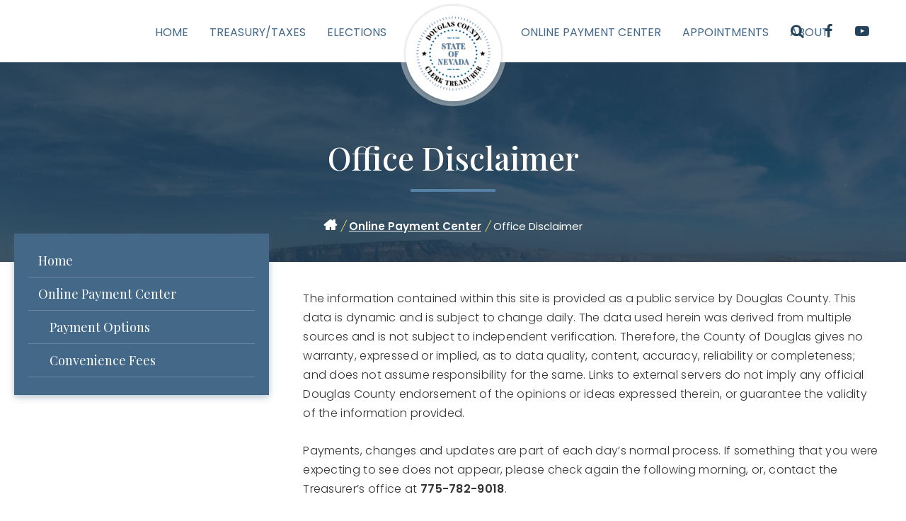

--- FILE ---
content_type: text/html; charset=utf-8
request_url: https://cltr.douglasnv.us/cms/One.aspx?portalId=18102122&pageId=19292973
body_size: 21891
content:
<!DOCTYPE html><html id="ctl00_html" xmlns="http://www.w3.org/1999/xhtml" lang="en-US" xml:lang="en-US">
<head id="ctl00_Head1"><title>
	Office Disclaimer - Douglas County Clerk Treasurer
</title>
	<style>
		.cssIESearch {
			border:dashed !important;
			border-width:thin !important;
		}
	</style>
	<script>
		function focusInInput(id) {
			var ua = window.navigator.userAgent;
	
				// IE 10 or older
				var msie = ua.indexOf('MSIE ');
				if (msie > 0) {
						if (parseInt(ua.substring(msie + 5, ua.indexOf('.', msie)), 10) <= 10 )
							$(id).toggleClass('cssIESearch');
					}

				// IE 11
				var trident = ua.indexOf('Trident/');
				if (trident > 0) {
					var rv = ua.indexOf('rv:');
					if (parseInt(ua.substring(rv + 3, ua.indexOf('.', rv)), 10) === 11)
						$(id).toggleClass('cssIESearch');
				}
		};

		function focusOutInput(id) {
			$(id).removeClass('cssIESearch');
		}; 
	</script>
    <script id="ctl00_00f77616769f0d4f891b41dfda94e8b04f53f1c11d0172b581e651aeac6863a9" src="https://cdnsm1-hosted.civiclive.com/bundle/js/vendor.cfcd208495d565ef66e7dff9f98764da.js" type="text/javascript"></script><link id="ctl00_c8f4c6c953812b601a957ffb85881e061f80eb01e5e8c670167b133b4d5e4bbf" href="https://cdnsm1-hosted.civiclive.com/bundle/css/vendor.cfcd208495d565ef66e7dff9f98764da.css" rel="stylesheet" type="text/css" media="all" /><meta http-equiv="X-UA-Compatible" content="IE=edge" /><meta id="viewport" name="viewport" content="width=device-width, initial-scale=1, maximum-scale=1, user-scalable=no" /><link type="text/css" rel="stylesheet" href="https://cdnsm5-hosted.civiclive.com/UserFiles/Servers/Server_18102038/Templates/css/slick18.css" /><link type="text/css" rel="stylesheet" href="https://cdnsm5-hosted.civiclive.com/UserFiles/Servers/Server_18102038/Templates/css/animate.css" /><link type="text/css" rel="stylesheet" href="https://cdnsm5-hosted.civiclive.com/UserFiles/Servers/Server_18102038/Templates/css/aos.css" /><link type="text/css" rel="stylesheet" media="screen" href="https://cdnsm4-hosted.civiclive.com/common/resources/DesignPortfolio/SiteThemes/CommonLib/skeletons/sharpschool-skeleton-2016.css" /><!-- Favicon --><link rel="apple-touch-icon" sizes="180x180" href="https://cdnsm5-hosted.civiclive.com/UserFiles/Servers/Server_18102038/Templates/img/favicon/apple-touch-icon.png" /><link rel="icon" type="image/png" sizes="32x32" href="https://cdnsm5-hosted.civiclive.com/UserFiles/Servers/Server_18102038/Templates/img/favicon/apple-touch-icon.png" /><link rel="icon" type="image/png" sizes="16x16" href="https://cdnsm5-hosted.civiclive.com/UserFiles/Servers/Server_18102038/Templates/img/favicon/apple-touch-icon.png" /><!-- <link rel="manifest" href="/UserFiles/Servers/Server_18102038/Templates/img/favicon/site.webmanifest" /> --><link rel="mask-icon" href="https://cdnsm5-hosted.civiclive.com/UserFiles/Servers/Server_18102038/Templates/img/favicon/safari-pinned-tab.svg" color="#5bbad5" /><meta name="msapplication-TileColor" content="#ffffff" /><meta name="theme-color" content="#ffffff" /><!-- End of Favicon --><script src="https://cdnsm4-hosted.civiclive.com/common/resources/DesignPortfolio/SiteThemes/CommonLib/scripts/url-script-v4.js" type="text/javascript"></script><meta http-equiv="Content-Type" content="text/html;charset=utf-8" /><script id="ctl00_d811866f2347c45bd3a0fe77a237af6a60765b254d2e04324bf23e6319644c76" src="https://cdnsm2-hosted.civiclive.com/common/JavaScript/resourcelibrary/ReactPortlets/reactPortletLoader.js" type="text/javascript"></script><script id="ctl00_007e1919cd42cdd5583cdcdfaf4437f725a9db464eba46f47def4954760764c0" src="https://cdnsm2-hosted.civiclive.com/common/JavaScript/resourcelibrary/ReactPortletsInit.js" type="text/javascript"></script><link href="https://cdnsm2-hosted.civiclive.com/App_Themes/default/merged.css" type="text/css" rel="stylesheet" /><link id="ctl00_ec929076d64c2fb6c965dcdaba0c7e75ddb9aa65c19c958bf8a04bb4b8486d69" href="https://cdnsm5-hosted.civiclive.com/UserFiles/TemplateStyles/Server_18102038/6795.css" rel="stylesheet" type="text/css" media="all" /><meta property="og:title" content="Office Disclaimer" /><meta property="og:url" content="https://cltr.douglascountynv.gov/payments/office_disclaimer" /><link href="https://cltr.douglascountynv.gov/payments/office_disclaimer/" rel="canonical" /><script async src="https://www.googletagmanager.com/gtag/js?id=G-GK506XC3FG"></script><script type="text/javascript">
window.dataLayer = window.dataLayer || []
function gtag() { dataLayer.push(arguments); }
gtag('js', new Date());
gtag('config', 'G-GK506XC3FG');
</script>
<link id="ctl00_c11ee3292ac9e5a4417635135583c4bbfdb8ea29573b674250c4d49a2a0ace54" href="https://cdnsm2-hosted.civiclive.com/App_Themes/jquery.mmenu.all.css" rel="stylesheet" type="text/css" media="all" /><script id="ctl00_c322b83bd68baadb3b50174e9bb777a6e2a207f953b71156195b3059ebbbf2a1" src="https://cdnsm1-hosted.civiclive.com/javascript/jquery.mmenu.min.all.js" type="text/javascript"></script><link id="ctl00_01a56ac34ea7fc74b51e2b5842bc1fff29a7d37cd8d95bb535b5ff359bcb2c4d" href="https://cdnsm5-hosted.civiclive.com/UserFiles/TemplateStyles/Server_18102038/6794.css" rel="stylesheet" type="text/css" media="all" /><link id="ctl00_62d5b5acfac205ee192873312c44badb262caa3410605faf69de8c378b5dc098" href="/Common/controls/ContentItemModern/css/common.css" rel="stylesheet" type="text/css" media="all" /><link id="ctl00_58cc0980b563403e5f76674be8a1ac29d883027c9787ffea9bab995febc992a3" href="https://cdnsm5-hosted.civiclive.com/UserFiles/TemplateStyles/Server_18102038/6796.css" rel="stylesheet" type="text/css" media="all" /><link rel="stylesheet" type="text/css" href="/common/RichTextConfig/CustomFCKWebStyle.aspx?portalId=18102122" /><link href="/Telerik.Web.UI.WebResource.axd?d=PMrIT5dOWaVYIcpFWUE4nPnmLmO0BrM2PYzxkd0onrXbUpetimu5wKgzw7EGIxmOOVDwEK6CbI01fyEW3Y62LEDBs-5cgre4MBpJPijaMfuobTlR0&amp;t=638875788934013290&amp;compress=1&amp;_TSM_CombinedScripts_=%3b%3bTelerik.Web.UI%2c+Version%3d2022.3.1109.40%2c+Culture%3dneutral%2c+PublicKeyToken%3d121fae78165ba3d4%3aen-US%3a7cbc26f6-ca02-483b-84bf-df04c025957c%3a92753c09%3a91f742eb" type="text/css" rel="stylesheet" /></head>
<body id="ctl00_PageBody" style="margin: 0px">
    

<div id="mobile_banner"></div>

    <form method="post" action="./One.aspx?portalId=18102122&amp;pageId=19292973" id="aspnetForm">
<div class="aspNetHidden">
<input type="hidden" name="ctl00_RadStyleSheetManager1_TSSM" id="ctl00_RadStyleSheetManager1_TSSM" value="" />
<input type="hidden" name="ctl00_ScriptManager1_TSM" id="ctl00_ScriptManager1_TSM" value="" />
<input type="hidden" name="__EVENTTARGET" id="__EVENTTARGET" value="" />
<input type="hidden" name="__EVENTARGUMENT" id="__EVENTARGUMENT" value="" />
<input type="hidden" name="__VIEWSTATE" id="__VIEWSTATE" value="rK/0I/xGHYg2inh0ew38r6kE9DGLWJ/1veR+Gykl0rbxQvb8AsNW5tvFvY63giWxpBYndKk+/tGEwNLRazHYQi+jra33WhcrFp321Gd5k9R4pemz/hAnsIv2sXaqVj7SLJ+Ph21iRNH2U21xW/1L8b28Sq/0TrpsLbQEaMlQ5yNd3OW4Ozn3Pe+WlMMur+pmyu1KoEt3v7DmkegwDSy3EDEpsuGzYhze2/06NdsOmJyBu42d6hZoB68djSFg7fEvJvdHZXoHdQC83UZ1zrhuBsRDHbg6xCIkKzNMqIHb8ONUzSVjyOgaw/[base64]/unoSXfEGT1z31GEvsWIxjFyE6HqQHRgftxUuz6qxRJuztHOdTEKf8ZxFocg6jM2nbyMrG8lHvr1FQ9A9bVYeb7g+gfHrZ7+e8O9s2rjuiTLN3AeaC/8IiLCwDM91IhTl8I/DxXUOZ3YvjkTKYvg112q+oS/GsTHSP4vmq49KZLsTnTFbGFUI3fX4PPXZPISpJm3rRR7RHYibv0vlvH2gYmz3BCzZ44H3P2HVR5/gTvW0EOLVpSAQh480idBTL9KV6LNS1WSTtzbVsmnAEEUr1p6gfw1R8MW3oxsruDm1yfZPYrQdivv4MOZaq+NLEmRN6HJk47jArtPl6bbSvoyFsvk1+5TEvI8LfpF6hV66g2cbtG7riFDbYNHsLmLgoarQ7rFYSbc/rplIW9EPJjPxsHtcb/2xeQA/8vGinU3NvYbeI8z49XPmeus4kMLC2naTNWXXne6syixhxIIUWHssU0QSu7vn/MSHpiEe4wT0lJrHSEZPwNmBRUiQvWLySdc4cQT81PdQIs6XJ2iCR12pYphu8Ul0b+ZwZVg11Rsq1XcWcFtT4xf95l6doqjmwYAS268NGox5xUPoKHaV8bOVQx2+BR/xSsP4rSg8FQHDpdsC+3t7j9pdsXCa1kK77PSJCx59UCFRHSndx+1NmGPbLVP4aBz7xKBK0aMqEZ5ZQeyISSCPzWcbC5BJI9Nj7Syf3vjcQg36FTWbBVoL2PdBSGshTq/ietSN+RaKrSSQl45ckWBS4VQky2cj3IdrnWh03mDZFT7QkE1kBS1JBJ5I1n7UUorgEMrkNGoOhTP7ve3649Ks2bW+xAbVYPHWcLkhZQclArxagYV2IRq6jaRbQ2dB6sOctbEDjBL9yppgTC4MPgsp5sLCo1ePB/rsfQaNjV5MZgut/fjurtBmpeGffFqwsrNQbDfIWu6oDB3kCdUmkDgz+0FXQ7zmbIXtVv9lQN0Ld7LUFfwdo+bL93kYEUwoIEEQp7xjAiVCcqmFwln9iqSMLsLTLmuTRy9QinIgFCDI0QCG358tkYorjwDY9e1gaBv8tF0dUsG00ggI69dHCHSAawHZ/+dZHlS7+7+Y1qiI+YgoMzDLfREOBQvbjgqtQHNXbyLK+Ou9JTapxhBqkOTKT9AX7cOi0hksdAiijxe5n35HW1c297ONQwe793L8HvrwDjjm8OPiBlzZHejJ1TjPTMJCMaNByrtuLGsnhI64+tYbRjcZTCKxE2DyQJQOxcLmi+WTtluuOT0QeWht06r/[base64]/M3d5A2xysjV25BumqoTSqsQowPDI57RPLX6r8YSG41glUmB78G3MNgTVxdT+6AFbdI/YSbJJuFCbKEWeqpNB72QVaxEXj1gfe/B5R4dIBP3MbxvvmSpgHcT5ZecJtYC7nZ4TCdWj+iI9l362c3qUEEDloZkVz1ph1A48MQUY2JBbHe/4ILh6mF1q1H0fu5aVZt6Il8SDiX0xihe8p9Xft1b71htL/X8cK6pb4hpdmXxFsvO5wuMN6c4AtB/QWJjkwebL84pP6grg32WxiNryu8iA+vLqj00s14OJhQVO+BTW/E1KKVDKtH6b4trprfnMeWdgXBB9oJAgh9LDlK1oToOYftt4GY+FnhSEIIL4JETQGBBqH3N1+SgikGX3hbgI65QzfdZTT2Xc9Kpi7TWmzHjMsPRCcBX46M01j7CZYHzaZ2b5odX0b/[base64]/07bN5CwXOJ9ePIPYjEOiuXuG4VfrzEL7B/Eath1sBvsRy0Cry+UI9lJnV87MQfBKkWJii+JvHTYztUOBZQpBiGhWyoUDwSMSi19BRZVMtPbUIr6Ynd1vqnCUbGdmFP4JUysaUu+1RKxD0uE56PtFeGvn6XELwKOSCNAtt0iJCt0J2Jbx3zV5pMHOzjygfv6ppy1YO6f/6Y4xT/wlBIcFa6oUHBL/Uii6lZMdi43RiQeCLggEXJqIQG8mJBk9Zfy+K2t2zqQ+PLgr/eULezXLLsaSQk74WROCnHg04dLYPk9PGikd78VIz2tzhVF/Vg4AAlY8rIaxGSId4GmSTkNsKwUqnq5m6OCEZf4Uruuh6nbsehozPE2TwcpiPYbOqcP/JgjfgW7/1oOVOZWgVBF0kLBxCb0zQ8FBaU8Nbh93tEL0Y/AmtfzDM2bq/eoJHUJ/JGxHn6J+Sa9YDvRpX2mjRFfb75E66KgW/K94lRmwyvZagIGbgRKSRHKx/Erc+QnvcvFV8YMGCXLzZ+WA/lnL5QRz1Cm9EliX7oMz8iNtMna5GRjzmdMFIUQY8eYeHfXttMaW1DRJQ35/iMfNPgx8Fv8TsvZ/WZzg1wg2YIosnTa/VSuTPQ1KvHwtrRbZyXeZWnSbAAmDg3Vx1mf6K6Ujyktmo87tap0dCPNz2NqmaEy32irvsa9d0ktX1MqsinAqfekAEkTz0Ux7yPdQobgNvPa2FiuQTlt+OiU80/gywb1c99wFpOnm9Zxia103pc42vu33nZAv8W5MHfb+US626nqUyIX4LfVBxG+YzHzhnK+h5mSat+z2Ngim4RRi/qmIYYIJ/5uRyI+jb2Hzk6RZZzt24rSu7ok4BJI3ufZlGBgWhZJSVsM6NRuUSzmcJ4l/REG/[base64]/PygTieCNkZNd9Xgf/FVkuel9Vamen03kYwv9b6ez3XYf0CeEhjxWBglzL8W/f3NM8PiiBJYunRl0co9thqkE6uFuUKqEd4EFul7Fu91WlnFxTPBc7oYdEmBlG6URREbjxNhMd6w/ehHvVpUmNGqNZl1lffa/r5mQH28FILhrqmW5rx4+IkjvRzV9QDHkaFOgnK+xjalHARmlj0VWy27iR+ei3GsuiUu0g0a16Mxr1zQqtw+9tVAzKo74r10LbYzdv3azAWTCYgfcDl5I/Ihgcn0NRkVbF9F4LLVuUwcnyCU2QIk8yzlcDbm8a3r+9ju5zHaKgPSEQhXKdx48Wj9MoHJkhMSNe/XZ4opDqPlxqAtFsR5OEcZ3r6yylWp+lgbJAp1HL+kMd82/nZjGdAcK4hvyfPt9PCLLwNbaNgNQRfqSmEyW0KQZYyFCaX0UX6mCr46QBtgtqNLkNEYsnc2KKN/C0g76p/2CyGfd9zhtD9bI9NOYYGvzIdN2WXW3+BrWrN6BXYUz11H3fTkrMJ3FsoDN7J7Ertf5yoob/3gcoZ/CCISLZHSY+PYQiFwtIwB361QrQ9MhUFPwJ+0R0EEDYdEC5dUpEF41sZCaD4LMPv/nLDb4xSG12rMygs1bqwYDXe0v4J870RdoO2DzJ8XM7WZRYhEZ81XrvGdd3/gmQvYw2ZyqgmnE1XZK3Rvw4yAUM6vZM+VMDhlhOEF7tYrD+nhyH82Kk+1csD37dH0AcFOLDVvACseb0YmYV74O78ftVILDHBzirZNPguJ1xEYfdmsY1GvubPkCCi5iZyvmmD40dMMhOI6fdhPbp/9pgkZtCoVyK18sizSx3sJee0IsP/Vuu+02+B9EN2WCD2iaQzh4GjqFf9iutVBNKheMtADLgXU7LANVxCW/r/XIrUPtZJuIjfs2K1ns8ya1n4iJBMJwowjmTJkgFsp4MkPivqwHVwlqDPCgq36mjBHTdB7ea4ZiikiKkSfrBxlmgvCVdJDKU/BNUI6M7BbQN15VbGNvWUmMkGkzLAWeRWY9cy85m4YpGHqZB4K8yX3w7kgt1/g6QLmzShOhH1FOwwpxd+WMRzGIj23A2LqQA8bMTYKNzzfZzW4G/1YWk1M7BydH+VFahumAsX6E/9PAlMEpzV6CmWNR2EyRnfM7HyoURz9wnenvFSBySJLAA0JaONZGXDKTyQ48SnlE4k7Pa4H7hChtcz8zualCGAvKrVrEd9YWf4rNk4GwWlqF3T7NM/jfWG4rCFLp23HahmS7WZ9ujPUj2saB70PadpyrautcbeBc5RydSmAPbR9+v2rApYvbFqo87RQPmuZw9Uw4fNSUoCVrRF3MRgtK0DEdUEhoA//LcIg9obzwIhBPm/c1jCtkAj8wLSj6nKLo31s+8H032PD90+3yddLo0M3dBZn4RaC/c0jAqe0deY1EP2i78ydhlieG4DwNtPj/r3Hzfb60bJWJqqyoUFTZlWtcOBydtUhs7iD16pBS+SSLUx8O92nrJ2W+FCctDyNvpIfB1+yX/zbD7VO5sDa+ym0iiWTcQwjmGMbL+2uluQVXu6bZaCXIuux/lVrmLt0xBD/FB+xzGtblpPHYSOD1ov/LDg3L/zO4Ty1AORpKatXSR9GBuhb8Qa93A9XvA7+P3fjyCeQSi36zoB+pu4oTAFN27NBhDW3kT8lZRWShTp72OH/PQRQ4YEr6gJyHBI3w8jGvIsRhMU0jyGfThnS40jjMdatfF6Lmof8LWqx1Pr6JEPNrOoXnclFhWXsQocbNjYLYBneXAHS9orKvlohY2E5szMrUI8RzYppn51xjMfJ+g3C9LC/qHF8LBKkJJtpMiECm2oLPcBl4ogQeKwgbvvcS/M7Wq6s4DJNjTmkd/cCg5NrW16Upp78hwY2XeTR0w8TWOAendMzYvYTie5HL1AXeZEHOPwbN6PBxCKgK1nH74bhoXpheDsv2A3M935GFjLhj5BR+VNybyHkL/qltykl5m6CwyNgfsIkyKgA5Eowpv2uWbiagk0/TLro/9n3z9wC3aDh5HIKMAt69cAFrMC1FXovOMC33ufipwiqaQdWLM50cVCWCIfaOVsuMa2ptSh/oLD9qhGbvr7AxXbHy9v4WjDTerbO/0svYl6OytNxqmRiDNPOw4HfI0+S0l5NaAnsX0BlOpH+fWgML99kWEU1VaTJySK04RWhIuwUGpC5gH11bIvBQakJMYkFicbN9d5kICPPXKqzhCZL8lzkm0zqzTM5FKo5l5ndKUZ+vEbpot/EykLdOx5k6w1ZlQFhvLN34bSEjBnzvdYZ8cnj08DaYr2FeVflsscUNbZgl85N18RIhVvha3xm/s+mbzkoznYLFfO+feQAi5tZBhahqbBvHZHJJ8FovqOfzndZe1pzuUA4av8wnv+cDk2c6+xJ2Ly48Cqqf4R76hYvLjxfq4jYQxl05/+o4XxiDeOuVk8L6QZczR9Td1fC5vdlkejR77jKg/rCm8D/efESXrS2MoTzedpmcG31CNRKURjU7lEBZLsODb7HEXL886FvrO5kVN5FTl5W+HORYni0dExA1QCuxrKpYkoqMY/dd6RSCqjC+NKr0qsk0uExDb1YRJ2ZgxqtjIzcSfvkf5g0MHRGndzUiN9xoxW8Mtp64ASRujWoJGECMOiF5TtlARGjRZgvoVOIo5ZBMtYqHUoCvoemezQUiARwE6sL32EUv4hcYuXAZ1W6hc+Mi4gxembyDeeNkB6y/SIK1HNJReZB7t9vNyx6o6SiQ3eHAp4BRV/ZBxRbDvS/EjM1Th6pnusOF1i9Tv3mGe5I8i9UE0wzX0l6PbcgNcegztObwFfhTDJq+tRoSCdZWSnVPfnfpXJ/UkvQO8vzgfn96nErv+hHBFEwygGBEfpmv3AlZKpjbPDIApqqKaNGuHJR1Uh6WQA2geVlw9EuvbOk/SkP6pmHxNOsloKoZrnfHh8I48EQi37ocChzNFrWYSGcyUsgW5UPxTaybCLqmllyMygjmunJ9lrejj4lDPSdt0d4V8cC+LSVhbnpaDuNHmbhAVqgbBN+49ZS7/XanqPla+Ru8OBClw2YsuecvUZcBGJe+WOrAgwmpEjYPjg+BiRlPJ0FVt+5IU/0HLMTlQblst6TcDN6j+NQXrEja5Rh7DdkiyPa7ktJ6DIA4Ss47WKojGY/6wkcnC7/FKQqmQUGtmTbsFNZCzdTOsAr9CbeTTH+jtXPiSPPB5cQh6OslwSsiCqzO/3p7kBbWtxP0g4RTyeYlDGgKJExaoh2dklvNKOY1ohLjr9Q7ehO4rVh283WUvEyLXt4BH5neGihXj4JPCpWrs505DDOClPltrV+dLQLAWQn3DnIlVVoubu34qJ2YN/EO5AdEbFxMTVhusTBH5Mc9DE9tP1JVuDFwUQRuIG0II3Kdwcj63pleLqOs52sEI/NZZaR89mSa+bfcpk3t7thGJlHKoEreBkujPbYXdYShY4x1wXMrQhfGJOmd3sQ9VLJPQlXrppOyTW3SScFdcqitZmUjouzblaagkjjyc81G/suhRrg+hBmfNKVjALcXwtlDeAspnxXNsf9R2CEyONhZsP7UtFEICU/1xbEG3ruRhzW/wfgkFb5FnYJxR9izKIDw/jC99LqhT7T79qz1KFAaGXj62c1FRWjDI+GRVIwhUZnaA/dVJyKZO0L8XC2heV3/Ol1xrbhsLE4UUjdaTW8TsSM4+rFodhZGUx11JyK2ADTYgxSAH2+UiOzWDneLP+5ih5S9akrPjD5+NZo+AODYr8h53mcJeNrMi0K/BdYga4/VPwWB55U7kBVJmH5tq6xi1YpRhrfQBYcJxhj1LEBdO9vewz0xzrX6psNdDERfFqfc1InyQ53LyOD3LAaoalGO0MZLFGO1Mgqb2nY330664+LauTcDDKx8trZ+XYRi2FJwuuY7ToY94Gvy4fy8R3cT7/LX4X+4URg8N/QDBczC9kUCK8VGk05SDHnPZQXm4Q4Y1rBW0yv0w8ZleBnI21Ppwau3QVlB6pv6goVYMTYDEw0oGUJwUwjLXS32hwH3e6RdFjj0Vui6pVlm7vDDOtv0Cdtu1/08+DmJy3QZm1K2MqP8v9OKD2obSuitnpdZo7J/Yt4/xuVgxipTH+kud4vEPPGp8ndy/SRIDBrV1KB/0Fa+D7VWnyNdTMvbQxU3Gwh1OvWVOt/[base64]/Lvfrxg2kOiNy5EGBGsKW2G8cWh4outt0tynYp8WREO8c0OyT1ddsY3xzk+YXKvkWBxO/[base64]/9c150Bb/2utkMuY2cjCGk4jzdLsTh2VErmpGgdGE3rQxWCCsudC9gbQTWXREBKSxJMhXOlh2IbNUi5hPSormiJ9zCVpgiRyiibyZv8ozGySzPuZ3peLcgTeqKCkFi7bHk0OW3QB3uxs/CbaYjt1xD4s4zPAa2nEbCA47LpSyzESASj2G+YcAVBQJATObOufP+rjuNkRABSRPkt8WZzN1TKJ4V20dYFwa8Zu/fnNYVB4uhXhRbGzBCqxUNrIais4+m16SMqOLot59zPQI6Bk/eOnXaJ0FLh/xPVLYArlv3PYSNui8v1vKnCi7E4ncvXtc+Y7gBhQ53h5CWBXn0y/3Na4AvyM6xH2K/9fyHNQr0HPYP7SwOqPgU1weZGROAf0z7krt0GS4DrFOCqz/UqBHUV5am/q8uvwXbEKImZ0JgK5VGH3KME04n3B7Eyiec3NkPpeoWFQJYW0KqzhYC6TzTcgrTRho+M8HHbb28n2ukzJ0kzNHd6gx6mdpnzVBs+mo3FGt8Z17tXGvUJOmn55s/ANLyO69E5F5Qnwuf7qPK+cIrgs55dLERLOBk4d4+FNbC5W2KRCJjMYGdq5e/URqqckWu3Zp+RorQXjNb8k8t5/Dut+BhYGQoRy44lb/cv9vAjuvJDLVHWdeHc9Kx2t/940rSYwPC/6OAoOH1Rk3M6jqkSiqpc9FbadZA/CbFDdEZuebU2RHUdxOUVsbIcAxi+jJGonNcmWlM53lAd6zwUGNG/+PlMq971uLZpfCwznCxketjTQs0yiP0LNTWNWiezOI+nOjRd1VXXUo3QtupKwO0hUAHAtMi2mK7ynQ7HR6/[base64]/Cmzd6YWxJbpD26/ERBSGVK4k4rwA9sYXPDctwEyN+rqtq7L/E0es46kkP3HLuU1+XwRpRX0DFsTcVxytOZr9Xloqaev5mEsK/YI+7P3kQp0CzipPQKLvqLQUo3WqaXc1eHqrWUA7JPp0IKeq8Fa5ex5ZAA5xpbQk8GaUwl+ByrEJUfsHflo44rua9cyykLoFIORwvhqG9mW5Gq9C7f2b0iWlxH4DxRVVw8KCfB8C8jzIgdtu3V6V0uOicjN7+oAiiyaLv4BccngI9AMe/mEe0q6hZCbV4SQC3J361ypkefD3Gg/Yf+ZDte58SzH+meyOZkR5Ia2qD2MRi+T+Diex4RocKohKaSNSEU3os7DfLbzTA71rA27B2y8GCBut2/QpW9t+zThX0J6k7ihwPzJBk+j4vHDJYzu+aBXDjUP0M2wB21Q7L/nv46gjW3ywuYX24m9itARlTCidqvfjOM8BhB4enY4Y7ugd//XVnrLzk3stAbZxN8LndCagPX0vUkl5tsMU9GzbGkmPjFPzuPBnuIHI0RV9GAC4lO94IC+mvbgjEPooJ/Qnlf4xBMeW3Ft5dpgJ1jod3ZdvXenojFPPCqdfuehuPldnK1KRStBxHXXwrCfAunuusIlbk1OHE32Dzc3UVHGC9OP6+Dz7O+X/COMeuNMDAlXODIfU5pdbJ7XQwBKpeU9LoQmiv+ZevsaWlu2GDsqZcXSOgFyZhPPJ3+IyyxkryePY/[base64]/ucQNxmAeh0ZtyNYlEpRrE9UatR8hjksh+dj+L37B5TBhWM06dlfSHVwVTyJtFDb8DqOzPnuUUZs3hHmx8gBrJ4V6LeHzLleqVltqqkFR5pCApJoDNlM860Wh6Z0ubiIVIttMZ6TlmhRTTD1mBi4gIBT3gBonbPVXjIhoHU1iCzRg25UPpZBj7Eb/KDHTzjJtdfd/wIfMNgYwrAHfZBniVc0ZsRasqmBdTzAW/5eQNSTydwf5oTHsQ5xnhj2jv/[base64]/SX7Vo5Ok5lOlLDe73vAS2UUvC05JutNSwwgmmBEJwFyPgMnq4NlMBWBoazyoLx+h9KDQ6LpvtWAyUAFO/vUvIhaObZ0kVc83edz1ojCkTXxdei5UKuot0VrWHj2WD02cOjEo60RmvJzTFbz1bl121qB2AQsfBeRhWPTAlXg34gqbdumMbk4HzNn08yZzlVvI1c9DV10RDBxP7/qm0QMRR+YQBtWWedrgPvtsi2ZucjquZ/W07Nh+99jyjyjMMeOgh09IQlsgIGHYxwaCZPeXkpCCi5zdjY0eAG5YqO/5BYPIBjUYyDfTkepS+rOw8cFkGr4dlFozLfkaIlmTmRJYsKQKh3WYHW14eF17UeAmPOrkKVhI4hSIGfxzsoLl/p9Ex0OGSgR+Kza+wR3bmHUxGwxdLwpXOTuoAf2wpx9F/fUWpGjOs16FhTjBI4RTkhfecYaBWLtZSSFAG7MitWL/5JwYBbhUbkzDHehYdyYMSODSV9rgcpajE+Y2JK5Q4teBD9nnuAumS7xr5Ol8l+zV9Z5Nocthcy6lGtXXReUfl43IueoW2vgmfOdtHedKuP0WRxWb/[base64]/JxGdpZUHWiVSqc8gKXC1eJd4yWytiUDrmITg6OgNTX6GfJnYScsBhxXBsvevZ9tbcSn69+49aAMOVZftAfK3lrZ2axBFPGWH3GqnXlbgx/zrjmEohAYfznk4siCgO+DDDGqtj95icg64Xm2f/4P9f1vakEqKDrKoz/[base64]" />
</div>

<script type="text/javascript">
//<![CDATA[
var theForm = document.forms['aspnetForm'];
if (!theForm) {
    theForm = document.aspnetForm;
}
function __doPostBack(eventTarget, eventArgument) {
    if (!theForm.onsubmit || (theForm.onsubmit() != false)) {
        theForm.__EVENTTARGET.value = eventTarget;
        theForm.__EVENTARGUMENT.value = eventArgument;
        theForm.submit();
    }
}
//]]>
</script>


<script src="https://cdnsm1-hosted.civiclive.com/WebResource.axd?d=pynGkmcFUV13He1Qd6_TZMiEk64fhiffDz8GGQRHvsfZyYJBOIOV-_a7GJI3OprGKvYnjQ2&amp;t=638875788946515136" type="text/javascript"></script>


<script src="https://cdnsm2-hosted.civiclive.com/common/JavaScript/Json2.js" type="text/javascript"></script>
<script src="https://cdnsm2-hosted.civiclive.com/common/JavaScript/JQuery/jquery-cookie.js" type="text/javascript"></script><script type="text/javascript">
            
                function OpenNewWindow(url, arguments)
                {  
                    return window.open(url, "",arguments);
                }

                function OpenNewWindowJS(url, ignore, arguments){  
                    return OpenNewWindow(url, arguments);  
                }


                function OpenNewWindowNoReturn(url, arguments){  
                    OpenNewWindow(url, arguments);  
                }

              </script> 
<script type="text/javascript">
//<![CDATA[
function _search(){var frm=document.forms['aspnetForm'];if(!frm)frm=document.aspnetForm;window.location='/workspaces/Search.aspx?contextId='+frm.ctl00_SearchPlace.value+'&place='+frm.ctl00_SearchOne.value+'&searchTerm='+escape(frm.ctl00_SearchTerm.value).replace(/\+/g, '%2C').replace(/\"/g,'%22').replace(/'/g, '%27');}
            function clickButton(e, buttonid)
            { 
              var bt = document.getElementById(buttonid); 
              if (typeof bt == 'object')
		        { 

                    if (navigator.appName.indexOf('Microsoft Internet Explorer')>(-1)){ 
                          if (event.keyCode == 13){ 
                                bt.click(); 
                                return false; 
                          } 
                    } 
	    	        else
			        {
	                  if (e.keyCode == 13)
	          	        { 
                                bt.click(); 
                                return false; 
                          } 
                    } 
              } 
            } //]]>
</script>

<script src="https://cdnsm2-hosted.civiclive.com/Common/JavaScript/Common_Control.js" type="text/javascript"></script>
<script type="text/javascript">
//<![CDATA[

function InputConstraint_OnLoad(textBoxControlId, oRegExp)            
{
    oTextBoxControl = document.getElementById(textBoxControlId);
	if (oTextBoxControl)
	{
		if (oRegExp.test(oTextBoxControl.value))
			oTextBoxControl.OldValue = oTextBoxControl.value;
		else 
			oTextBoxControl.value = oTextBoxControl.OldValue = '';
	}
}
function InputConstraint_OnChange(oTextBoxControl, oRegExp)         
{
    if (oRegExp.test(oTextBoxControl.value))
        oTextBoxControl.OldValue = oTextBoxControl.value;
    else {
        if (typeof(oTextBoxControl.OldValue) == 'undefined' || oTextBoxControl.value == '') 
            oTextBoxControl.OldValue = '';
        oTextBoxControl.value = oTextBoxControl.OldValue;
    } 
}

;$(function() { $('nav#mobile-nav').mmenu({"slidingSubmenus":false,"position":"left","zposition":"back"}, {"pageNodetype":"form"});});//]]>
</script>

<script src="https://cdnsm1-hosted.civiclive.com/ScriptResource.axd?d=qph9tUZ6hGPLbkznkRkqTc6sslt3VBxKsKaOsMkgDhBUIK4VeSNrR567Oujh-9r3p-v83OZlKXS3oddHkUoa3BeagcZ1DHb7zL1wTa7ulWzZJz8E0&amp;t=f2cd5c5" type="text/javascript"></script>
<script src="https://cdnsm1-hosted.civiclive.com/ScriptResource.axd?d=TvpD2YGOOsCm1yWcLkKnBWgP4Ytn8mcF-lXE9Rgmm07MeHQWxaABsFDEBrkBz20ctQNWNb2SsW8R5JatTEWe5jI_n38Ai1c37dRjpwryWlgJvlw90&amp;t=f2cd5c5" type="text/javascript"></script>
<script src="https://cdnsm1-clradscript.civiclive.com/ajax/2022.3.1109/Common/Core.js" type="text/javascript"></script>
<script src="https://cdnsm1-clradscript.civiclive.com/ajax/2022.3.1109/Common/Helpers/IETouchActionManager.js" type="text/javascript"></script>
<script src="https://cdnsm1-clradscript.civiclive.com/ajax/2022.3.1109/Common/jQuery.js" type="text/javascript"></script>
<script src="https://cdnsm1-clradscript.civiclive.com/ajax/2022.3.1109/Common/jQueryPlugins.js" type="text/javascript"></script>
<script src="https://cdnsm1-clradscript.civiclive.com/ajax/2022.3.1109/Common/Widgets/Draggable.js" type="text/javascript"></script>
<script src="https://cdnsm1-clradscript.civiclive.com/ajax/2022.3.1109/Common/Widgets/Resizable.js" type="text/javascript"></script>
<script src="https://cdnsm1-clradscript.civiclive.com/ajax/2022.3.1109/Common/MaterialRipple/MaterialRippleScripts.js" type="text/javascript"></script>
<script src="https://cdnsm1-clradscript.civiclive.com/ajax/2022.3.1109/Common/AnimationFramework/AnimationFramework.js" type="text/javascript"></script>
<script src="https://cdnsm1-clradscript.civiclive.com/ajax/2022.3.1109/Common/Animation/AnimationScripts.js" type="text/javascript"></script>
<script src="https://cdnsm1-clradscript.civiclive.com/ajax/2022.3.1109/Common/Popup/PopupScripts.js" type="text/javascript"></script>
<script src="https://cdnsm1-clradscript.civiclive.com/ajax/2022.3.1109/Common/TouchScrollExtender.js" type="text/javascript"></script>
<script src="https://cdnsm1-clradscript.civiclive.com/ajax/2022.3.1109/Common/ShortCutManager/ShortCutManagerScripts.js" type="text/javascript"></script>
<script src="https://cdnsm1-clradscript.civiclive.com/ajax/2022.3.1109/Window/RadWindowScripts.js" type="text/javascript"></script>
<script src="https://cdnsm1-clradscript.civiclive.com/ajax/2022.3.1109/Window/RadWindowManager.js" type="text/javascript"></script>
<div class="aspNetHidden">

	<input type="hidden" name="__VIEWSTATEGENERATOR" id="__VIEWSTATEGENERATOR" value="F495CFC0" />
</div>
    
    
		
   
    <script type="text/javascript">
//<![CDATA[
Sys.WebForms.PageRequestManager._initialize('ctl00$ScriptManager1', 'aspnetForm', [], [], [], 90, 'ctl00');
//]]>
</script>

    
    
    
    
    
    
    
    
    
    
            
            
    
    
            
    
    
    
    
    
    
    
            
    
            
    
    
    
    
    
    
            
    
    
    
    
    

    
    <div id="skip"><a href="#content-wrapper" class="offScreen">Skip to Content</a></div><!-- Search Box --><div class="search-container"><a href="javascript:void(0);" title="Close Search Box" id="close-search"><span class="fa fa-times"></span></a><div class="divSearchBox">
	<input name="ctl00$SearchTerm" type="text" id="ctl00_SearchTerm" class="SearchTerm" aria-label="Search" onkeypress="return clickButton(event,&#39;ctl00_btnSearch&#39;)" onfocus="focusInInput(&#39;#ctl00_SearchTerm&#39;)" onfocusout="focusOutInput(&#39;#ctl00_SearchTerm&#39;)" /><input type="hidden" name="ctl00$SearchOne" id="ctl00_SearchOne" value="workspaces" /><a id="ctl00_btnSearch" title="Search" title="Search" href="javascript:__doPostBack(&#39;ctl00$btnSearch&#39;,&#39;&#39;)"><img src="https://cdnsm3-hosted.civiclive.com/common/resources/en_US/default/images/templates/default/header_search_button.gif" id="ctl00_searchImage" alt="Search" class="SearchButton" /></a>
</div></div><!-- End of Search Box --><div class="responsiveTemplate"><div id="wrapper"><header><div class="container"><div class="logo"><a href="/" title="Douglas County Clerk Treasurer" aria-label="Douglas County Clerk Treasurer"><img src="https://cdnsm5-hosted.civiclive.com/UserFiles/Servers/Server_18102038/Templates/img/logo01.png" alt="Douglas County Clerk Treasurer Logo"></img><h1 class="offScreen">Douglas County Clerk Treasurer</h1></a></div><div class="mainNav"><!-- Main Menu goes here --></div><div class="header-right"><div class="search-btn"><a href="javascript:void(0);" title="Search Box" class="search-box"><span class="fa fa-search" aria-hidden="true"></span><span class="offScreen">Search</span></a></div><div class="header-social"><!-- header social icons go here --></div></div></div></header><div id="content-wrapper" class="fs-text">

    <style>
		/* disable CKEditor orignal image & flash manager */
		.cke_button__image {
			display:none !important;
		}

		.cke_button__flash {
			display:none !important;
		}

	</style>
    <script type="text/javascript">
    $(document).ready(function () {
        $('#divOverlay').css('width', $(document).width());
        $('#divOverlay').css('height', $(document).height());
    });
    </script>

    <!-- richeditor full screen mode overlay element -->
    <div id="divOverlay" unselectable="on" class="TelerikModalOverlayFullScreen" style="position: absolute; left: 0px; top: 0px; z-index: 100001; background-color: rgb(170, 170, 170); opacity: 0.5; display: none;"></div>
    
        <script type="text/javascript">
            function setPreventHttpRedirectParam(url) {
                url = (url || '').trim();
                if (url === '') return url;
                var parser = document.createElement('a');
                parser.href = url;
                var search = '?preventHttpRedirect=1';
                if (parser.search.length > 0)
                    search += '&' + parser.search.substr(1);
                parser.search = search;
                return parser.href;
            }

            function openRadWindowLoadingContentTree(url) {
                var wnd = $find("ctl00_ContentPlaceHolder1_RadWindowManagerLoadingContentTree");
                showModal(url, wnd, 750, 630);
                return false;
            }

            function openPermissionControlWindow(url) {
                var wnd = $find("ctl00_ContentPlaceHolder1_RadWindowPermissionControl");
                showModal(url, wnd, 150, 61);
                return false;
            }

            function showModal(url, wnd, width, height) {
                var scheme = window.location.href.split('/')[0] || 'http:';
                radopen(scheme === 'https:' || $('.secureform').length > 0
                    ? setPreventHttpRedirectParam(url) : url, wnd, width + 'px', height + 'px').center();
            }

            function RadWindowLoadFunction(url) {
                window.location = url;
            }
        </script>

        <style type="text/css">
            /* force to set z-index as max value */
            .WindowLoadingContentTreeRadWindow {
                z-index: 53001 !important;
            }
        </style>
        <div id="ctl00_ContentPlaceHolder1_RadWindowManagerLoadingContentTree" class="WindowLoadingContentTreeRadWindow" style="display:none;">
	<!-- 2022.3.1109.40 --><div id="ctl00_ContentPlaceHolder1_RadWindowManagerLoadingContentTree_alerttemplate" style="display:none;">
        <div class="rwDialogPopup radalert">
            <div class="rwDialogText">
            {1}
            </div>

            <div>
                <a  onclick="$find('{0}').close(true);"
                class="rwPopupButton" href="javascript:void(0);">
                    <span class="rwOuterSpan">
                        <span class="rwInnerSpan">##LOC[OK]##</span>
                    </span>
                </a>
            </div>
        </div>
        </div><div id="ctl00_ContentPlaceHolder1_RadWindowManagerLoadingContentTree_prompttemplate" style="display:none;">&nbsp;</div><div id="ctl00_ContentPlaceHolder1_RadWindowManagerLoadingContentTree_confirmtemplate" style="display:none;">&nbsp;</div><input id="ctl00_ContentPlaceHolder1_RadWindowManagerLoadingContentTree_ClientState" name="ctl00_ContentPlaceHolder1_RadWindowManagerLoadingContentTree_ClientState" type="hidden" />
</div><div id="ctl00_ContentPlaceHolder1_RadWindowLoadingContentTree" style="display:none;">
	<div id="ctl00_ContentPlaceHolder1_RadWindowLoadingContentTree_C" style="display:none;">

	</div><input id="ctl00_ContentPlaceHolder1_RadWindowLoadingContentTree_ClientState" name="ctl00_ContentPlaceHolder1_RadWindowLoadingContentTree_ClientState" type="hidden" />
</div><div id="ctl00_ContentPlaceHolder1_RadWindowPermissionControl" style="display:none;">
	<div id="ctl00_ContentPlaceHolder1_RadWindowPermissionControl_C" style="display:none;">

	</div><input id="ctl00_ContentPlaceHolder1_RadWindowPermissionControl_ClientState" name="ctl00_ContentPlaceHolder1_RadWindowPermissionControl_ClientState" type="hidden" />
</div>
    
<div id="subpage"><div id="theme"><div id="menubar"><div class="inside-padding"><?xml version="1.0" encoding="utf-16"?><script src="https://cdnsm5-hosted.civiclive.com/UserFiles/Servers/Server_18102038/Templates/js/jquery-accessibleMegaMenu.js" type="text/javascript" xmlns:msxml="urn:schemas-microsoft-com:xslt">//</script><link type="text/css" rel="stylesheet" href="https://cdnsm5-hosted.civiclive.com/UserFiles/Servers/Server_18102038/Templates/css/mm-style.css" xmlns:msxml="urn:schemas-microsoft-com:xslt" /><div class="megamenu tester" xmlns:msxml="urn:schemas-microsoft-com:xslt"><nav><ul class="nav-menu"><li class="nav-item m_item level0 parent" id="18102130"><a href="/home" target="">Home</a></li><li class="nav-item m_item level0 parent" id="18827254"><a href="/treasury_taxes" target="">Treasury/Taxes</a><div class="sub-nav mega-dd"><div class="nav-lists level1"><ul class="sub-nav-group category"><li id="p19321986"><div><a href="/treasury_taxes/property_tax" title="Go to Property Tax page" target=""><span class="text">Property Tax</span></a></div><div class="nav-lists level2"><ul class="sub-nav-group category"><li id="p18827257"><div><a href="/treasury_taxes/property_tax/property_tax_payment_calendar" title="Go to Property Tax Payment Calendar page" target=""><span class="text">Property Tax Payment Calendar</span></a></div></li><li id="p19325525"><div><a href="/treasury_taxes/property_tax/propertytaxcalculator" title="Go to How Property Taxes are Calculated page" target="_blank"><span class="text">How Property Taxes are Calculated</span></a></div></li><li id="p19508121"><div><a href="/treasury_taxes/property_tax/taxdistrictinfo" title="Go to Tax District Info page" target="_blank"><span class="text">Tax District Info</span></a></div></li><li id="p18827290"><div><a href="/treasury_taxes/property_tax/tax_cap__frequently_asked_questions" title="Go to Tax Cap — Frequently Asked Questions page" target=""><span class="text">Tax Cap — Frequently Asked Questions</span></a></div></li><li id="p18827408"><div><a href="/treasury_taxes/property_tax/information_on_redevelopment_area_2" title="Go to Information on Redevelopment Area #2 page" target="_blank"><span class="text">Information on Redevelopment Area #2</span></a></div></li></ul><ul class="sub-nav-group category"><span>Treasurer</span><li id="p19325605"><div><a href="/treasury_taxes/property_tax/property_tax_rates_2025-26" title="Go to Property Tax Rates 2025-26 page" target="_blank"><span class="text">Property Tax Rates 2025-26</span></a></div></li></div></li><li id="p18827278"><div><a href="/treasury_taxes/tax_sales" title="Go to Delinquent Property List &amp; Tax Sale Information page" target=""><span class="text">Delinquent Property List &amp; Tax Sale Information</span></a></div><div class="nav-lists level2"><ul class="sub-nav-group category"><li id="p18827282"><div><a href="/treasury_taxes/tax_sales/delinquent_property_tax_sale_f_a_qs" title="Go to Delinquent Property Tax Sale FAQs page" target=""><span class="text">Delinquent Property Tax Sale FAQs</span></a></div></li></div></li><li id="p19318278"><div><a href="/treasury_taxes/county_investments" title="Go to County Investments page" target=""><span class="text">County Investments</span></a></div><div class="nav-lists level2"><ul class="sub-nav-group category"><li id="p19325518"><div><a href="/treasury_taxes/county_investments/county_investment_policy" title="Go to County Investment Policy page" target=""><span class="text">County Investment Policy</span></a></div></li><li id="p18827319"><div><a href="/treasury_taxes/county_investments/investment_reports" title="Go to Investment Reports page" target=""><span class="text">Investment Reports</span></a></div></li></div></li></div></div></li><li class="nav-item m_item level0 parent" id="18830371"><a href="/elections" target="">Elections</a><div class="sub-nav mega-dd"><div class="nav-lists level1"><ul class="sub-nav-group category"><li id="p18967120"><div><a href="/elections/2026_election_information" title="Go to 2026 Election Information page" target=""><span class="text">2026 Election Information</span></a></div><div class="nav-lists level2"><ul class="sub-nav-group category"><li id="p20138302"><div><a href="/elections/2026_election_information/2026_county_offices_up_for_election" title="Go to 2026 County Offices up for Election page" target=""><span class="text">2026 County Offices up for Election</span></a></div></li><li id="p19919920"><div><a href="/elections/2026_election_information/pe24" title="Go to 2026 Primary Election page" target=""><span class="text">2026 Primary Election</span></a></div></li></div></li><li id="p18830374"><div><a href="/elections/voters" title="Go to Voters page" target=""><span class="text">Voters</span></a></div><div class="nav-lists level2"><ul class="sub-nav-group category"><li id="p19330506"><div><a href="/elections/voters/registertovote" title="Go to Register to Vote page" target=""><span class="text">Register to Vote</span></a></div></li><li id="p19330729"><div><a href="/elections/voters/how_to_vote" title="Go to How to Vote page" target=""><span class="text">How to Vote</span></a></div></li><li id="p18830377"><div><a href="/elections/voters/where_to_vote" title="Go to Where to Vote page" target=""><span class="text">Where to Vote</span></a></div></li><li id="p19325851"><div><a href="/elections/voters/military_overseas" title="Go to Military &amp; Overseas page" target=""><span class="text">Military &amp; Overseas</span></a></div></li><li id="p19325862"><div><a href="/elections/voters/voters_with_disabilities" title="Go to Voters with Disabilities  page" target=""><span class="text">Voters with Disabilities </span></a></div></li></div></li><li id="p19353121"><div><a href="/elections/candidates" title="Go to Candidates page" target=""><span class="text">Candidates</span></a></div><div class="nav-lists level2"><ul class="sub-nav-group category"><li id="p19943492"><div><a href="/elections/candidates/sb418_questionnaires" title="Go to SB418 Questionnaires page" target=""><span class="text">SB418 Questionnaires</span></a></div></li></div></li><li id="p18830392"><div><a href="/elections/results_and_resources" title="Go to Results and Resources page" target=""><span class="text">Results and Resources</span></a></div></li><li id="p18830383"><div><a href="/elections/forms" title="Go to Forms page" target=""><span class="text">Forms</span></a></div></li><li id="p21075397"><div><a href="/elections/public_notices" title="Go to Public Notices page" target=""><span class="text">Public Notices</span></a></div></li><li id="p21076238"><div><a href="/elections/2026_precinct_update" title="Go to 2026 Precinct Update page" target=""><span class="text">2026 Precinct Update</span></a></div></li><li id="p21094861"><div><a href="/elections/become_an_election_worker_" title="Go to Become an Election Worker! page" target=""><span class="text">Become an Election Worker!</span></a></div></li></div></div></li><li class="nav-item m_item level0 parent" id="19292927"><a href="/payments" target="">Online Payment Center</a><div class="sub-nav mega-dd"><div class="nav-lists level1"><ul class="sub-nav-group category"><li id="p19325556"><div><a href="/payments/payment_options" title="Go to Payment Options page" target=""><span class="text">Payment Options</span></a></div></li><li id="p19292945"><div><a href="/payments/convenience_fees" title="Go to Convenience Fees page" target=""><span class="text">Convenience Fees</span></a></div></li><li id="p19292973"><div><a href="/payments/office_disclaimer" title="Go to Office Disclaimer page" target=""><span class="text">Office Disclaimer</span></a></div></li></div></div></li><li class="nav-item m_item level0 parent" id="19268501"><a href="/appointments" target="">Appointments</a></li><li class="nav-item m_item level0 parent" id="19269580"><a href="/about" target="">About</a><div class="sub-nav mega-dd"><div class="nav-lists level1"><ul class="sub-nav-group category"><li id="p19271332"><div><a href="/about/locations" title="Go to Locations page" target=""><span class="text">Locations</span></a></div><div class="nav-lists level2"><ul class="sub-nav-group category"><li id="p19279296"><div><a href="/about/locations/map-minden" title="Go to Map - County Clerk's Office, Minden page" target=""><span class="text">Map - County Clerk's Office, Minden</span></a></div></li><li id="p19279329"><div><a href="/about/locations/map-stateline" title="Go to Map - Tahoe General Services, Stateline page" target=""><span class="text">Map - Tahoe General Services, Stateline</span></a></div></li><li id="p19322265"><div><a href="/about/locations/map_payment_drop_box_minden" title="Go to Map - Payment Drop Box, Minden page" target=""><span class="text">Map - Payment Drop Box, Minden</span></a></div></li><li id="p19325343"><div><a href="/about/locations/map_payment_drop_box_stateline" title="Go to Map - Payment Drop Box, Stateline page" target=""><span class="text">Map - Payment Drop Box, Stateline</span></a></div></li></div></li><li id="p21116967"><div><a href="/about/test_page_for_elections" title="Go to Test Page for Elections page" target=""><span class="text">Test Page for Elections</span></a></div><div class="nav-lists level2"><ul class="sub-nav-group category"><li id="p21116969"><div><a href="/about/test_page_for_elections/2024_election_information" title="Go to 2026 Election Information page" target=""><span class="text">2026 Election Information</span></a></div></li><li id="p21116983"><div><a href="/about/test_page_for_elections/voters" title="Go to Voters page" target=""><span class="text">Voters</span></a></div></li><li id="p21117043"><div><a href="/about/test_page_for_elections/candidates" title="Go to Candidates page" target=""><span class="text">Candidates</span></a></div></li><li id="p21117288"><div><a href="/about/test_page_for_elections/results_and_resources" title="Go to Results and Resources page" target=""><span class="text">Results and Resources</span></a></div></li><li id="p21117289"><div><a href="/about/test_page_for_elections/forms" title="Go to Forms page" target=""><span class="text">Forms</span></a></div></li><li id="p21117307"><div><a href="/about/test_page_for_elections/public_notices" title="Go to Public Notices page" target=""><span class="text">Public Notices</span></a></div></li><li id="p21117308"><div><a href="/about/test_page_for_elections/2026_precinct_update" title="Go to 2026 Precinct Update page" target=""><span class="text">2026 Precinct Update</span></a></div></li><li id="p21117309"><div><a href="/about/test_page_for_elections/become_an_election_worker_" title="Go to Become an Election Worker! page" target=""><span class="text">Become an Election Worker!</span></a></div></li></div></li><li id="p21117311"><div><a href="/about/test_page_for_elections" title="Go to Test Page for Elections (1) page" target=""><span class="text">Test Page for Elections (1)</span></a></div><div class="nav-lists level2"><ul class="sub-nav-group category"><li id="p21117312"><div><a href="/about/test_page_for_elections/2024_election_information" title="Go to 2026 Election Information page" target=""><span class="text">2026 Election Information</span></a></div></li><li id="p21117326"><div><a href="/about/test_page_for_elections/voters" title="Go to Voters page" target=""><span class="text">Voters</span></a></div></li><li id="p21117385"><div><a href="/about/test_page_for_elections/candidates" title="Go to Candidates page" target=""><span class="text">Candidates</span></a></div></li><li id="p21117630"><div><a href="/about/test_page_for_elections/results_and_resources" title="Go to Results and Resources page" target=""><span class="text">Results and Resources</span></a></div></li><li id="p21117631"><div><a href="/about/test_page_for_elections/forms" title="Go to Forms page" target=""><span class="text">Forms</span></a></div></li><li id="p21117648"><div><a href="/about/test_page_for_elections/public_notices" title="Go to Public Notices page" target=""><span class="text">Public Notices</span></a></div></li><li id="p21117649"><div><a href="/about/test_page_for_elections/2026_precinct_update" title="Go to 2026 Precinct Update page" target=""><span class="text">2026 Precinct Update</span></a></div></li><li id="p21117650"><div><a href="/about/test_page_for_elections/become_an_election_worker_" title="Go to Become an Election Worker! page" target=""><span class="text">Become an Election Worker!</span></a></div></li></div></li><li id="p21117651"><div><a href="/about/test_page_for_elections" title="Go to Test Page for Elections (2) page" target=""><span class="text">Test Page for Elections (2)</span></a></div><div class="nav-lists level2"><ul class="sub-nav-group category"><li id="p21117652"><div><a href="/about/test_page_for_elections/2024_election_information" title="Go to 2026 Election Information page" target=""><span class="text">2026 Election Information</span></a></div></li><li id="p21117666"><div><a href="/about/test_page_for_elections/voters" title="Go to Voters page" target=""><span class="text">Voters</span></a></div></li><li id="p21117725"><div><a href="/about/test_page_for_elections/candidates" title="Go to Candidates page" target=""><span class="text">Candidates</span></a></div></li><li id="p21117972"><div><a href="/about/test_page_for_elections/results_and_resources" title="Go to Results and Resources page" target=""><span class="text">Results and Resources</span></a></div></li><li id="p21117973"><div><a href="/about/test_page_for_elections/forms" title="Go to Forms page" target=""><span class="text">Forms</span></a></div></li><li id="p21117990"><div><a href="/about/test_page_for_elections/public_notices" title="Go to Public Notices page" target=""><span class="text">Public Notices</span></a></div></li><li id="p21117991"><div><a href="/about/test_page_for_elections/2026_precinct_update" title="Go to 2026 Precinct Update page" target=""><span class="text">2026 Precinct Update</span></a></div></li><li id="p21117992"><div><a href="/about/test_page_for_elections/become_an_election_worker_" title="Go to Become an Election Worker! page" target=""><span class="text">Become an Election Worker!</span></a></div></li></div></li><li id="p21117993"><div><a href="/about/test_page_for_elections" title="Go to Test Page for Elections (3) page" target=""><span class="text">Test Page for Elections (3)</span></a></div><div class="nav-lists level2"><ul class="sub-nav-group category"><li id="p21117994"><div><a href="/about/test_page_for_elections/2024_election_information" title="Go to 2026 Election Information page" target=""><span class="text">2026 Election Information</span></a></div></li><li id="p21118009"><div><a href="/about/test_page_for_elections/voters" title="Go to Voters page" target=""><span class="text">Voters</span></a></div></li><li id="p21118067"><div><a href="/about/test_page_for_elections/candidates" title="Go to Candidates page" target=""><span class="text">Candidates</span></a></div></li><li id="p21118310"><div><a href="/about/test_page_for_elections/results_and_resources" title="Go to Results and Resources page" target=""><span class="text">Results and Resources</span></a></div></li><li id="p21118311"><div><a href="/about/test_page_for_elections/forms" title="Go to Forms page" target=""><span class="text">Forms</span></a></div></li><li id="p21118328"><div><a href="/about/test_page_for_elections/public_notices" title="Go to Public Notices page" target=""><span class="text">Public Notices</span></a></div></li><li id="p21118329"><div><a href="/about/test_page_for_elections/2026_precinct_update" title="Go to 2026 Precinct Update page" target=""><span class="text">2026 Precinct Update</span></a></div></li><li id="p21118330"><div><a href="/about/test_page_for_elections/become_an_election_worker_" title="Go to Become an Election Worker! page" target=""><span class="text">Become an Election Worker!</span></a></div></li></div></li><li id="p21118331"><div><a href="/about/test_page_for_elections" title="Go to Test Page for Elections (4) page" target=""><span class="text">Test Page for Elections (4)</span></a></div><div class="nav-lists level2"><ul class="sub-nav-group category"><li id="p21118332"><div><a href="/about/test_page_for_elections/2024_election_information" title="Go to 2026 Election Information page" target=""><span class="text">2026 Election Information</span></a></div></li><li id="p21118346"><div><a href="/about/test_page_for_elections/voters" title="Go to Voters page" target=""><span class="text">Voters</span></a></div></li><li id="p21118404"><div><a href="/about/test_page_for_elections/candidates" title="Go to Candidates page" target=""><span class="text">Candidates</span></a></div></li><li id="p21118648"><div><a href="/about/test_page_for_elections/results_and_resources" title="Go to Results and Resources page" target=""><span class="text">Results and Resources</span></a></div></li><li id="p21118649"><div><a href="/about/test_page_for_elections/forms" title="Go to Forms page" target=""><span class="text">Forms</span></a></div></li><li id="p21118666"><div><a href="/about/test_page_for_elections/public_notices" title="Go to Public Notices page" target=""><span class="text">Public Notices</span></a></div></li><li id="p21118667"><div><a href="/about/test_page_for_elections/2026_precinct_update" title="Go to 2026 Precinct Update page" target=""><span class="text">2026 Precinct Update</span></a></div></li><li id="p21118668"><div><a href="/about/test_page_for_elections/become_an_election_worker_" title="Go to Become an Election Worker! page" target=""><span class="text">Become an Election Worker!</span></a></div></li></div></li><li id="p21118669"><div><a href="/about/test_page_for_elections" title="Go to Test Page for Elections (5) page" target=""><span class="text">Test Page for Elections (5)</span></a></div><div class="nav-lists level2"><ul class="sub-nav-group category"><li id="p21118670"><div><a href="/about/test_page_for_elections/2024_election_information" title="Go to 2026 Election Information page" target=""><span class="text">2026 Election Information</span></a></div></li><li id="p21118684"><div><a href="/about/test_page_for_elections/voters" title="Go to Voters page" target=""><span class="text">Voters</span></a></div></li><li id="p21118743"><div><a href="/about/test_page_for_elections/candidates" title="Go to Candidates page" target=""><span class="text">Candidates</span></a></div></li><li id="p21118990"><div><a href="/about/test_page_for_elections/results_and_resources" title="Go to Results and Resources page" target=""><span class="text">Results and Resources</span></a></div></li><li id="p21118991"><div><a href="/about/test_page_for_elections/forms" title="Go to Forms page" target=""><span class="text">Forms</span></a></div></li><li id="p21119009"><div><a href="/about/test_page_for_elections/public_notices" title="Go to Public Notices page" target=""><span class="text">Public Notices</span></a></div></li><li id="p21119010"><div><a href="/about/test_page_for_elections/2026_precinct_update" title="Go to 2026 Precinct Update page" target=""><span class="text">2026 Precinct Update</span></a></div></li><li id="p21119011"><div><a href="/about/test_page_for_elections/become_an_election_worker_" title="Go to Become an Election Worker! page" target=""><span class="text">Become an Election Worker!</span></a></div></li></div></li><li id="p21119012"><div><a href="/about/test_page_for_elections" title="Go to Test Page for Elections (6) page" target=""><span class="text">Test Page for Elections (6)</span></a></div><div class="nav-lists level2"><ul class="sub-nav-group category"><li id="p21119014"><div><a href="/about/test_page_for_elections/2024_election_information" title="Go to 2026 Election Information page" target=""><span class="text">2026 Election Information</span></a></div></li><li id="p21119028"><div><a href="/about/test_page_for_elections/voters" title="Go to Voters page" target=""><span class="text">Voters</span></a></div></li><li id="p21119088"><div><a href="/about/test_page_for_elections/candidates" title="Go to Candidates page" target=""><span class="text">Candidates</span></a></div></li><li id="p21119331"><div><a href="/about/test_page_for_elections/results_and_resources" title="Go to Results and Resources page" target=""><span class="text">Results and Resources</span></a></div></li><li id="p21119332"><div><a href="/about/test_page_for_elections/forms" title="Go to Forms page" target=""><span class="text">Forms</span></a></div></li><li id="p21119349"><div><a href="/about/test_page_for_elections/public_notices" title="Go to Public Notices page" target=""><span class="text">Public Notices</span></a></div></li><li id="p21119350"><div><a href="/about/test_page_for_elections/2026_precinct_update" title="Go to 2026 Precinct Update page" target=""><span class="text">2026 Precinct Update</span></a></div></li><li id="p21119351"><div><a href="/about/test_page_for_elections/become_an_election_worker_" title="Go to Become an Election Worker! page" target=""><span class="text">Become an Election Worker!</span></a></div></li></div></li><li id="p21119353"><div><a href="/about/test" title="Go to Test page" target=""><span class="text">Test</span></a></div><div class="nav-lists level2"><ul class="sub-nav-group category"><li id="p21119364"><div><a href="/about/test/clerk_services" title="Go to Clerk Services page" target=""><span class="text">Clerk Services</span></a></div></li></div></li><li id="p21122744"><div><a href="/about/test" title="Go to Test (1) page" target=""><span class="text">Test (1)</span></a></div><div class="nav-lists level2"><ul class="sub-nav-group category"><li id="p21122764"><div><a href="/about/test/clerk_services" title="Go to Clerk Services page" target=""><span class="text">Clerk Services</span></a></div></li></div></li><li id="p21126030"><div><a href="/about/test" title="Go to Test (2) page" target=""><span class="text">Test (2)</span></a></div><div class="nav-lists level2"><ul class="sub-nav-group category"><li id="p21126050"><div><a href="/about/test/clerk_services" title="Go to Clerk Services page" target=""><span class="text">Clerk Services</span></a></div></li></div></li><li id="p21129759"><div><a href="/about/test" title="Go to Test (3) page" target=""><span class="text">Test (3)</span></a></div><div class="nav-lists level2"><ul class="sub-nav-group category"><li id="p21129775"><div><a href="/about/test/clerk_services" title="Go to Clerk Services page" target=""><span class="text">Clerk Services</span></a></div></li></div></li><li id="p21133108"><div><a href="/about/test" title="Go to Test (4) page" target=""><span class="text">Test (4)</span></a></div><div class="nav-lists level2"><ul class="sub-nav-group category"><li id="p21133147"><div><a href="/about/test/clerk_services" title="Go to Clerk Services page" target=""><span class="text">Clerk Services</span></a></div></li></div></li><li id="p21136397"><div><a href="/about/test" title="Go to Test (5) page" target=""><span class="text">Test (5)</span></a></div><div class="nav-lists level2"><ul class="sub-nav-group category"><li id="p21136413"><div><a href="/about/test/clerk_services" title="Go to Clerk Services page" target=""><span class="text">Clerk Services</span></a></div></li></div></li></div></div></li></ul></nav></div><script type="text/javascript" xmlns:msxml="urn:schemas-microsoft-com:xslt">
            
            $("nav:first").accessibleMegaMenu({
            /* prefix for generated unique id attributes, which are required 
            to indicate aria-owns, aria-controls and aria-labelledby */
            uuidPrefix: "accessible-megamenu",

            /* css class used to define the megamenu styling */
            menuClass: "nav-menu",

            /* css class for a top-level navigation item in the megamenu */
            topNavItemClass: "nav-item",

            /* css class for a megamenu panel */
            panelClass: "sub-nav",

            /* css class for a group of items within a megamenu panel */
            panelGroupClass: "sub-nav-group",

            /* css class for the hover state */
            hoverClass: "hover",

            /* css class for the focus state */
            focusClass: "focus",

            /* css class for the open state */
            openClass: "open"
            });
            
        </script>

<script type="text/javascript">
    $(document).ready(function () {
        $('a.mm-subopen').each(function (i, item) {
            setExpandCollapse();

            $(item).click(function () {
                setExpandCollapse();
            });

            function setExpandCollapse() {
                var parent = $(item).parent();
                var expandCollapse = 'Expand menu item';
                if (parent !== undefined && parent.length > 0) {
                    var selected = parent[0].classList.contains("mm-opened");
                    if (selected !== undefined && selected === true) {
                        expandCollapse = 'Collapse menu item';;
                    }
                    else {
                        expandCollapse = 'Expand menu item';
                    }
                }

                $(item).html("<span class=\"offScreen\">" + expandCollapse + " " + $(item).next().text() + "</span>");
            }
        });
    });
</script>
<nav id="mobile-nav" class="mm-menu, cms-responsive-menu"><ul><li><a href="/home">Home</a></li><li><a href="/treasury_taxes">Treasury/Taxes</a><ul><li><a href="/treasury_taxes/property_tax">Property Tax</a><ul><li><a href="/treasury_taxes/property_tax/property_tax_payment_calendar">Property Tax Payment Calendar</a></li><li><a href="/treasury_taxes/property_tax/PropertyTaxCalculator" target="_blank">How Property Taxes are Calculated</a></li><li><a href="/treasury_taxes/property_tax/property_tax_rates_2025-26" target="_blank">Property Tax Rates 2025-26</a></li><li><a href="/treasury_taxes/property_tax/TaxDistrictInfo" target="_blank">Tax District Info</a></li><li><a href="/treasury_taxes/property_tax/tax_cap__frequently_asked_questions">Tax Cap — Frequently Asked Questions</a></li><li><a href="/treasury_taxes/property_tax/information_on_redevelopment_area_2" target="_blank">Information on Redevelopment Area #2</a></li></ul></li><li><a href="/treasury_taxes/tax_sales">Delinquent Property List &amp; Tax Sale Information</a><ul><li><a href="/treasury_taxes/tax_sales/delinquent_property_tax_sale_f_a_qs">Delinquent Property Tax Sale FAQs</a></li></ul></li><li><a href="/treasury_taxes/county_investments">County Investments</a><ul><li><a href="/treasury_taxes/county_investments/County_Investment_Policy">County Investment Policy</a></li><li><a href="/treasury_taxes/county_investments/investment_reports">Investment Reports</a></li></ul></li></ul></li><li><a href="/elections">Elections</a><ul><li><a href="/elections/2026_election_information">2026 Election Information</a><ul><li><a href="/elections/2026_election_information/2026_county_offices_up_for_election">2026 County Offices up for Election</a></li><li><a href="/elections/2026_election_information/PE24">2026 Primary Election</a></li></ul></li><li><a href="/elections/voters">Voters</a><ul><li><a href="/elections/voters/RegisterToVote">Register to Vote</a></li><li><a href="/elections/voters/how-to-vote">How to Vote</a></li><li><a href="/elections/voters/where_to_vote">Where to Vote</a></li><li><a href="/elections/voters/military_overseas">Military &amp; Overseas</a></li><li><a href="/elections/voters/voters_with_disabilities">Voters with Disabilities </a></li></ul></li><li><a href="/elections/candidates">Candidates</a><ul><li><a href="/elections/candidates/sb418_questionnaires">SB418 Questionnaires</a></li></ul></li><li><a href="/elections/results_and_resources">Results and Resources</a></li><li><a href="/elections/forms">Forms</a></li><li><a href="/elections/public_notices">Public Notices</a></li><li><a href="/elections/2026_precinct_update">2026 Precinct Update</a></li><li><a href="/elections/become_an_election_worker_">Become an Election Worker!</a></li></ul></li><li class="mm-selected, mm-opened"><a href="/payments">Online Payment Center</a><ul><li><a href="/payments/payment_options">Payment Options</a></li><li><a href="/payments/convenience_fees">Convenience Fees</a></li><li class="mm-selected"><a href="#">Office Disclaimer</a></li></ul></li><li><a href="/appointments">Appointments</a></li><li><a href="/about">About</a><ul><li><a href="/about/locations">Locations</a><ul><li><a href="/about/locations/map-minden">Map - County Clerk&#39;s Office, Minden</a></li><li><a href="/about/locations/map-stateline">Map - Tahoe General Services, Stateline</a></li><li><a href="/about/locations/map_payment_drop_box_minden">Map - Payment Drop Box, Minden</a></li><li><a href="/about/locations/map_payment_drop_box_stateline">Map - Payment Drop Box, Stateline</a></li></ul></li></ul></li></ul></nav><a href="#mobile-nav" id="mobile-bar" title="Mobile Menu"><em class="fa fa-bars"></em>MENU</a></div></div><div id="page"><div class="sub-bg"><style>
						.sub-bg {   background-image: url(""); }
					</style><div class="sub-bg-content"><h2 class="pageTitle">Office Disclaimer</h2><div class="breadcrumbs fs-text"><nav aria-label="Breadcrumb" class="portal-breadcrumb"><div><a href="/cms/One.aspx?portalId=18102122">Douglas County Clerk Treasurer</a>&nbsp;&raquo;&nbsp;<a href="/cms/One.aspx?portalId=18102122&pageId=19292927">Online Payment Center</a>&nbsp;&raquo;&nbsp;<span aria-label="Current Page" id="spanBreadcrumbPageId">Office Disclaimer</span></div></nav></div></div></div><div class="main-container fs-text" id="subPageContent"><div class="sidebar"><a href="javascript:void(0);" class="mobile-side-nav" aria-expanded="false" aria-label="Expand Side Navigation"><span>Side Navigation</span><i class="fa fa-plus" aria-hidden="true"></i></a><div class="ptl_col_1"><div class="ptl_portlet_vertical"><div id="ctl00_ContentPlaceHolder1_ctl04_divView">
	<div class="skip-nav"><a href="#ctl00_ContentPlaceHolder1_ctl04_linkLastNav">Skip Sidebar Navigation</a></div>
	<style>
		.skip-nav a {
			position: absolute;
			left: -10000px;
			top: auto;
			overflow: hidden;
		}

		.skip-nav a:focus {
			padding: 0.5em 0.5em 0.4em;
			font-size: 14px;
			margin: 0.6em 0;
			border-radius: 5px;
			font-weight: 600;
			color: #654106;
			background: #ffe1b1;
			position: fixed;
			z-index: 9000;
			left: 10px;
			top: auto;
			position:relative;
		}

		.skip-last-nav {
			visibility:hidden;
		}
	</style>
	<?xml version="1.0" encoding="utf-16"?><div id="inside-nav"><div class="sitenavl0 navWrp&#xA;                "><a class="navLink" target="_self" HREF="/cms/One.aspx?portalId=18102122&amp;pageId=18102130" title="Home">Home</a></div><div class="sitenavl0 currentparent navWrp&#xA;                "><a class="navLink" target="_self" HREF="/cms/One.aspx?portalId=18102122&amp;pageId=19292927" title="Online Payment Center">Online Payment Center</a></div><div class="sitenavl1 navWrp&#xA;                "><a class="navLink" target="_self" HREF="/cms/One.aspx?portalId=18102122&amp;pageId=19325556" title="Payment Options">Payment Options</a></div><div class="sitenavl1 navWrp&#xA;                "><a class="navLink" target="_self" HREF="/cms/One.aspx?portalId=18102122&amp;pageId=19292945" title="Convenience Fees">Convenience Fees</a></div></div>
	<a href="portlets/#" id="ctl00_ContentPlaceHolder1_ctl04_linkLastNav" class="skip-last-nav">Last item for navigation</a>
	<table id="ctl00_ContentPlaceHolder1_ctl04_tblNav" bordercolor="ffffff" border="0" cellspacing="3" cellpadding="0" width="100%">
</table>

</div>
    


</div></div></div><div class="main-content"><main class="inside-padding">

<div class="reactComponent unifiedPublishingAlertComponent" data-portlet-instance-id="0"></div>
<div class="ptl_page"><div class="ptl_col_1"><div class="ptl_portlet_vertical"><div class="ptl_top_portlet" style="display:none;"></div><div id="ctl00_ContentPlaceHolder1_ctl10_divContent"><p style="margin: 0px 0px 26px; padding: 0px; color: rgb(51, 51, 51);">The information contained within this site is provided as a public service by Douglas County. This data is dynamic and is subject to change daily. The data used herein was derived from multiple sources and is not subject to independent verification. Therefore, the County of Douglas gives no warranty, expressed or implied, as to data quality, content, accuracy, reliability or completeness; and does not assume responsibility for the same. Links to external servers do not imply any official Douglas County endorsement of the opinions or ideas expressed therein, or guarantee the validity of the information provided.</p>
<p style="margin: 0px 0px 26px; padding: 0px; color: rgb(51, 51, 51);">Payments, changes and updates are part of each day&rsquo;s normal process. If something that you were expecting to see does not appear, please check again the following morning, or, contact the Treasurer&rsquo;s office at <strong>775-782-9018</strong>.</p></div>
</div></div></div></main></div></div></div></div><script>
			$(document).ready(function() {
			var url = "";
			if (url != '') {
			$('.sub-bg').css("background-image", "url(''");
			}
			});
		</script></div></div><footer><div class="container"><!-- footer goes here --></div><div class="credit"><span>Douglas County Clerk Treasurer | Powered by <a href="https://www.civiclive.com/" title="civiclive" target="_blank">Civiclive</a> | © <script>document.write(new Date().getFullYear())</script> PowerSchool Corporation.</span></div><div id="loginPanel" class="login"><a id="ctl00_lnkGateway" class="admin_menu" href="/gateway/Login.aspx?returnUrl=%2fcms%2fOne.aspx%3fportalId%3d18102122%26pageId%3d19292973">Login</a><a id="ctl00_lnkUser" class="user_link" href="">Guest</a></div></footer><a id="Btop" href="javascript:void(0);" title="Back to the Top"><span class="fa fa-arrow-up"></span></a></div></div><script type="text/javascript">
    function googleTranslateElementInit() {
    new google.translate.TranslateElement({pageLanguage: 'en'}, 'google_translate_element');
    }
  </script><script type="text/javascript" src="//translate.google.com/translate_a/element.js?cb=googleTranslateElementInit"></script><script src="https://cdnsm5-hosted.civiclive.com/UserFiles/Servers/Server_18102038/Templates/js/dependencies.min.js"></script><script src="https://cdnsm5-hosted.civiclive.com/UserFiles/Servers/Server_18102038/Templates/js/settings.js"></script><script async="async" src="https://platform.twitter.com/widgets.js" charset="utf-8"></script><script async="async" src="https://www.youtube.com/iframe_api"></script><script src="https://cdnsm5-hosted.civiclive.com/UserFiles/Servers/Server_18102038/Templates/js/globalMin.js?v1.2"></script><script src="https://cdnsm5-hosted.civiclive.com/UserFiles/Servers/Server_18102038/Templates/js/setting-config.js"></script>

<script type="text/javascript">
//<![CDATA[
window.__TsmHiddenField = $get('ctl00_ScriptManager1_TSM');InputConstraint_OnLoad('ctl00_ContentPlaceHolder1_ctl00_addNewPageModal_txtFriendlyUrl', /^[\w-]*$/);;(function() {
                        function loadHandler() {
                            var hf = $get('ctl00_RadStyleSheetManager1_TSSM');
                            if (!hf._RSSM_init) { hf._RSSM_init = true; hf.value = ''; }
                            hf.value += ';Telerik.Web.UI, Version=2022.3.1109.40, Culture=neutral, PublicKeyToken=121fae78165ba3d4:en-US:7cbc26f6-ca02-483b-84bf-df04c025957c:92753c09:91f742eb';
                            Sys.Application.remove_load(loadHandler);
                        };
                        Sys.Application.add_load(loadHandler);
                    })();Sys.Application.add_init(function() {
    $create(Telerik.Web.UI.RadWindowManager, {"behaviors":4,"clientStateFieldID":"ctl00_ContentPlaceHolder1_RadWindowManagerLoadingContentTree_ClientState","formID":"aspnetForm","iconUrl":"","minimizeIconUrl":"","name":"RadWindowManagerLoadingContentTree","skin":"Default","windowControls":"[]"}, null, null, $get("ctl00_ContentPlaceHolder1_RadWindowManagerLoadingContentTree"));
});
Sys.Application.add_init(function() {
    $create(Telerik.Web.UI.RadWindow, {"_dockMode":false,"behaviors":4,"clientStateFieldID":"ctl00_ContentPlaceHolder1_RadWindowLoadingContentTree_ClientState","formID":"aspnetForm","iconUrl":"","minimizeIconUrl":"","name":"RadWindowLoadingContentTree","showContentDuringLoad":false,"skin":"Default","title":"Content Properties"}, null, null, $get("ctl00_ContentPlaceHolder1_RadWindowLoadingContentTree"));
});
Sys.Application.add_init(function() {
    $create(Telerik.Web.UI.RadWindow, {"_dockMode":false,"behaviors":4,"clientStateFieldID":"ctl00_ContentPlaceHolder1_RadWindowPermissionControl_ClientState","formID":"aspnetForm","iconUrl":"","minimizeIconUrl":"","name":"RadWindowPermissionControl","showContentDuringLoad":false,"skin":"Default","title":"Permission Control"}, null, null, $get("ctl00_ContentPlaceHolder1_RadWindowPermissionControl"));
});
//]]>
</script>
</form>
    <script type="text/javascript">
        window.isMobile = 0 == 1;
    </script>
<script defer src="https://static.cloudflareinsights.com/beacon.min.js/vcd15cbe7772f49c399c6a5babf22c1241717689176015" integrity="sha512-ZpsOmlRQV6y907TI0dKBHq9Md29nnaEIPlkf84rnaERnq6zvWvPUqr2ft8M1aS28oN72PdrCzSjY4U6VaAw1EQ==" data-cf-beacon='{"rayId":"9c5be0a46f2f1cc4","version":"2025.9.1","serverTiming":{"name":{"cfExtPri":true,"cfEdge":true,"cfOrigin":true,"cfL4":true,"cfSpeedBrain":true,"cfCacheStatus":true}},"token":"b4c480e7280b4f7e8c916118c6421b8f","b":1}' crossorigin="anonymous"></script>
</body>
</html>



--- FILE ---
content_type: text/html; charset=utf-8
request_url: https://cltr.douglasnv.us/site_settings
body_size: 26968
content:
<!DOCTYPE html><html id="ctl00_html" xmlns="http://www.w3.org/1999/xhtml" lang="en-US" xml:lang="en-US">
<head id="ctl00_Head1"><title>
	Site Settings - Douglas County Clerk Treasurer
</title>
	<style>
		.cssIESearch {
			border:dashed !important;
			border-width:thin !important;
		}
	</style>
	<script>
		function focusInInput(id) {
			var ua = window.navigator.userAgent;
	
				// IE 10 or older
				var msie = ua.indexOf('MSIE ');
				if (msie > 0) {
						if (parseInt(ua.substring(msie + 5, ua.indexOf('.', msie)), 10) <= 10 )
							$(id).toggleClass('cssIESearch');
					}

				// IE 11
				var trident = ua.indexOf('Trident/');
				if (trident > 0) {
					var rv = ua.indexOf('rv:');
					if (parseInt(ua.substring(rv + 3, ua.indexOf('.', rv)), 10) === 11)
						$(id).toggleClass('cssIESearch');
				}
		};

		function focusOutInput(id) {
			$(id).removeClass('cssIESearch');
		}; 
	</script>
    <base href="https://cltr.douglasnv.us/cms/One.aspx?portalId=18102122&amp;pageId=18784832" /><script id="ctl00_00f77616769f0d4f891b41dfda94e8b04f53f1c11d0172b581e651aeac6863a9" src="/bundle/js/vendor.cfcd208495d565ef66e7dff9f98764da.js" type="text/javascript"></script><link id="ctl00_c8f4c6c953812b601a957ffb85881e061f80eb01e5e8c670167b133b4d5e4bbf" href="/bundle/css/vendor.cfcd208495d565ef66e7dff9f98764da.css" rel="stylesheet" type="text/css" media="all" /><meta http-equiv="X-UA-Compatible" content="IE=edge" /><meta id="viewport" name="viewport" content="width=device-width, initial-scale=1, maximum-scale=1, user-scalable=no" /><link type="text/css" rel="stylesheet" href="/UserFiles/Servers/Server_18102038/Templates/css/slick18.css" /><link type="text/css" rel="stylesheet" href="/UserFiles/Servers/Server_18102038/Templates/css/animate.css" /><link type="text/css" rel="stylesheet" href="/UserFiles/Servers/Server_18102038/Templates/css/aos.css" /><link type="text/css" rel="stylesheet" media="screen" href="/common/resources/DesignPortfolio/SiteThemes/CommonLib/skeletons/sharpschool-skeleton-2016.css" /><!-- Favicon --><link rel="apple-touch-icon" sizes="180x180" href="/UserFiles/Servers/Server_18102038/Templates/img/favicon/apple-touch-icon.png" /><link rel="icon" type="image/png" sizes="32x32" href="/UserFiles/Servers/Server_18102038/Templates/img/favicon/apple-touch-icon.png" /><link rel="icon" type="image/png" sizes="16x16" href="/UserFiles/Servers/Server_18102038/Templates/img/favicon/apple-touch-icon.png" /><!-- <link rel="manifest" href="/UserFiles/Servers/Server_18102038/Templates/img/favicon/site.webmanifest" /> --><link rel="mask-icon" href="/UserFiles/Servers/Server_18102038/Templates/img/favicon/safari-pinned-tab.svg" color="#5bbad5" /><meta name="msapplication-TileColor" content="#ffffff" /><meta name="theme-color" content="#ffffff" /><!-- End of Favicon --><script src="/common/resources/DesignPortfolio/SiteThemes/CommonLib/scripts/url-script-v4.js" type="text/javascript"></script><meta http-equiv="Content-Type" content="text/html;charset=utf-8" /><script id="ctl00_d811866f2347c45bd3a0fe77a237af6a60765b254d2e04324bf23e6319644c76" src="/common/JavaScript/resourcelibrary/ReactPortlets/reactPortletLoader.js" type="text/javascript"></script><script id="ctl00_007e1919cd42cdd5583cdcdfaf4437f725a9db464eba46f47def4954760764c0" src="/common/JavaScript/resourcelibrary/ReactPortletsInit.js" type="text/javascript"></script><link href="../App_Themes/default/merged.css" type="text/css" rel="stylesheet" /><link id="ctl00_ec929076d64c2fb6c965dcdaba0c7e75ddb9aa65c19c958bf8a04bb4b8486d69" href="/UserFiles/TemplateStyles/Server_18102038/6795.css" rel="stylesheet" type="text/css" media="all" /><meta property="og:title" content="Site Settings" /><meta property="og:url" content="https://cltr.douglascountynv.gov/site_settings" /><link href="https://cltr.douglascountynv.gov/site_settings" rel="canonical" /><script async src="https://www.googletagmanager.com/gtag/js?id=G-GK506XC3FG"></script><script type="text/javascript">
window.dataLayer = window.dataLayer || []
function gtag() { dataLayer.push(arguments); }
gtag('js', new Date());
gtag('config', 'G-GK506XC3FG');
</script>
<link id="ctl00_c11ee3292ac9e5a4417635135583c4bbfdb8ea29573b674250c4d49a2a0ace54" href="/App_Themes/jquery.mmenu.all.css" rel="stylesheet" type="text/css" media="all" /><script id="ctl00_c322b83bd68baadb3b50174e9bb777a6e2a207f953b71156195b3059ebbbf2a1" src="/javascript/jquery.mmenu.min.all.js" type="text/javascript"></script><link id="ctl00_01a56ac34ea7fc74b51e2b5842bc1fff29a7d37cd8d95bb535b5ff359bcb2c4d" href="/UserFiles/TemplateStyles/Server_18102038/6794.css" rel="stylesheet" type="text/css" media="all" /><link id="ctl00_62d5b5acfac205ee192873312c44badb262caa3410605faf69de8c378b5dc098" href="/Common/controls/ContentItemModern/css/common.css" rel="stylesheet" type="text/css" media="all" /><link id="ctl00_4a45a01433deb31dbd9665cefb57e53ace258754dd0475ce45b9ed27e6fc98c1" href="/UserFiles/TemplateStyles/Server_18102038/6797.css" rel="stylesheet" type="text/css" media="all" /><link id="ctl00_a6c4cdeb45c99dc9681425d217897715473b105fa7261d6d525f73a80582a759" href="/UserFiles/TemplateStyles/Server_18102038/6804.css" rel="stylesheet" type="text/css" media="all" /><link id="ctl00_58cc0980b563403e5f76674be8a1ac29d883027c9787ffea9bab995febc992a3" href="/UserFiles/TemplateStyles/Server_18102038/6796.css" rel="stylesheet" type="text/css" media="all" /><link rel="stylesheet" type="text/css" href="/common/RichTextConfig/CustomFCKWebStyle.aspx?portalId=18102122" /><link href="/Telerik.Web.UI.WebResource.axd?d=PMrIT5dOWaVYIcpFWUE4nPnmLmO0BrM2PYzxkd0onrXbUpetimu5wKgzw7EGIxmOOVDwEK6CbI01fyEW3Y62LEDBs-5cgre4MBpJPijaMfuobTlR0&amp;t=638875788934013290&amp;compress=1&amp;_TSM_CombinedScripts_=%3b%3bTelerik.Web.UI%2c+Version%3d2022.3.1109.40%2c+Culture%3dneutral%2c+PublicKeyToken%3d121fae78165ba3d4%3aen-US%3a7cbc26f6-ca02-483b-84bf-df04c025957c%3a92753c09%3a91f742eb" type="text/css" rel="stylesheet" /></head>
<body id="ctl00_PageBody" style="margin: 0px">
    

<div id="mobile_banner"></div>

    <form method="post" action="./One.aspx?portalId=18102122&amp;pageId=18784832" id="aspnetForm">
<div class="aspNetHidden">
<input type="hidden" name="ctl00_RadStyleSheetManager1_TSSM" id="ctl00_RadStyleSheetManager1_TSSM" value="" />
<input type="hidden" name="ctl00_ScriptManager1_TSM" id="ctl00_ScriptManager1_TSM" value="" />
<input type="hidden" name="__EVENTTARGET" id="__EVENTTARGET" value="" />
<input type="hidden" name="__EVENTARGUMENT" id="__EVENTARGUMENT" value="" />
<input type="hidden" name="__VIEWSTATE" id="__VIEWSTATE" value="5o/1RpEO87wJIbhkIIBa4GiMEHyZ+nRvBYvPmQoAieDOiKjBER+YFt6Buq7XmmwQJJIDaHP0rUQyAnQ7UCtecHWuQldciPQGHwvPKOY8VQJJ2Yu9tQeVt1QiVQc40AeltRYjLF2a+1WCcZ1+C+gDHAb2JpyFgtXSNc3tzfZPEnUJ8jQcukk/GO2CWLfIzT96N+68Hk6d6g3d1Ejsx0S6Ogu8l4rL/pTK6+vANYWBI/GYiuPoXHerZhFYb9JYFjSAxB5JJF0P6h38M0JYcn+cFWLCjyCL+Zx1SX95xpd9MFOLQhBAzrOOeBfWiuWbx7R3w6LEBliGHyXOIAl0e+S+PdrhRDvwEn1oMhf/fCJYBMuEwaLmQRT3NKH3jRSpEjatBio2gjWBBQa6UykCJOiSlDuO5PSjPvpEHACkk2zWrQz9McQECtUttrExLWSpRosqSXVKiqNiZsxLsF7uiH3FNVY3lrBqQO4o8FSg5Fvz6KxHFxI1+PwhqO5CdNQ2begI1AkMltPpWokLY9//Lu2by8aNThPuqxH5BA2rJ6jQju6GCwPQ8wF9sfgKD6ydF/RqF/PtDvhrnLnAY21cyC/CYqgbAEDRpXUygV8DTzlt+0iETm+M65T3SECN4QKzsSpnVDHV+yf04y0awMG7gp4jtzTNVbmtpNE7SVm32T5FcvD8GaTe45qqb5SR/mavPePEb2BqrEaq/Kui5y95/MBupjw6pK5x2lxKkHLHLBGE1EF/xRdDkAA0EKVzVCARkJBUKfdU+XIfj+Qhr3wWmnzbeVQTBveE3VASccZTSKoZl/ivqFWmOoTwfqW7XhdRq9oX4S2zbvJj/GWEKg41lDURjMM3wK5rNj+wMqmcUnkq9+K9xCxNp0FYVBbBDoSryaPmPrsaw0gv01HgAlmAnGtrWxKb+9EThh7OD4aWgg+9jj6PC4WPFM/MzKLs9q6hygTBff6O5b7GO8AsjkErZBhoxV+9ATn6okkjcYAfRVJthj/o0PXAN2Ae8jffwXIKYPODijyiK3XhzmW2FXokEfh1zPvLe1TQvWkoc21le4tGkWRKOnuO8tTw0RT9Ik0xZoI+4Udgd1dmXruDJ9RwpV4WR2y2tYJsXZtAY4Zv5qPigXdL2DJwRHZtwWbYEdecpbcMDFIDCDNVkwP+APp6/+JI5PCMn183K/Dw4MfjB6glZ7TA6lJV/DljRjUtuQcNQab6ju2fC914CGcGpaEGy7UxVv69Rjig2QHEaOzEEjQu793faTVDJRM7w5WCQmSNKArtRVOZ8mC9GNMYej36D94KXF8qX7kD44G4m98vTQsNg1AjaruFXna6avkdqxpLOHqSgI8TA9t/kmP6vR0ZN1NIWKxvxR8sUBH2ZG1WHj5iEwu6mcpptufvuIS3jSP1Q8ThO0GuQPj3c3p2VWjIHnObTupMz399Bu/NsCQNI2Ck4Zp8c38ZfKTc45Ssjd21wP9FRUsP8EKohLcSu+se/+imnfL8M2vOivQEG3OS8O0CD2c2GKrxDvHisgpPrTw2+lVlNFeGXxNIpOAtD0jgKIsXvshDfWBr/0GU8Q8Nlgfys8c3plNLamwH99i8Y2wcCwSiOGQmgZ3UIlhMErnoZzB1Mdp7YGlZ/4misBdGRgUzvIRMnxTObvKFkyx69zrfnJ7E2fV919xLAJfy/Lv6TsHRfKiraNuaunIrV6Lr2ZnviWqXjmtdNDoy0crmVWVzdCm7twp2QkpaoXSdGIY1e1SmqOAa/JW858mXYUoigE+CFgc9IKoUCCQnP6w0UdYpz+e8roKXkL1Mzs+Zgf3C9VDx5TqU6OSGS8YKgCcVzKodvvTc9LlXNrJsLJvlIDjpLXSM3pROcMoaZaAoG+vTQ89UIubgr/Btq4Rf9ljtXLaOrqZLf/qDgUrmU7uKR+tOU+R9icf8og4XFQIk0ZL/x8y5/zzxoc1ppG1Rbzct5D+es87XiXjpRHBg/kNlCLhbZCQABOk4NB+3wn6vNCC0jVRgFYuS5tOYENm51V1LrDZrIrEAhGji7o7SWKrErasg2kYdsCii4eRN41lnd9K9Tz5X6GblVC9cHD/7umicDhXYmMF3nE8DrpBvme/5asDK4vULc/[base64]/12c6es0M+fkiHZybKq0uGWWzfGkj4Wdec10YqGJk+NrCWD26nS/L0vKoflxDN/HxxR6GsjfiHSHPBnjaalXNNtnNPFwBtFHqSux8V6lx0lU1bDDnYEpOi5wsQtu7kiW2DalBw9r3/EHDtg3auYamukwGox1P/[base64]/c+H6sD7agyL/6oBQqIxLdGcWF+pMapCUvlChQ9KKVzwOc+T2OZ+iSVpOD/OBCxzjdiKJMO0d/DyCPQarc6A9J/AZh2hbZQNkJZbA8pgckmpRWCo3PgcFqEb9Q2IRhs4AIKIYZcdG/DqisL8J7BKcWE0udD2+jg8Kzbzb8TFp4YkJMBEGtXvTB+HuO+SKinb15lXH+o2IxBjxsPX1TCyXWgMq0swHJ3J38l6Q1msljilWeipD2zVrJ1imUC6iLbnRA9x5tW3uDsANYrcdwkPgm0WYiug1868t+Jpr4sIc3l4hzw7gycWag+MUrLCkzu7RJw3men/ERcBc7AnUrD2AgSyisl8ef92eEqhHVe5FNiet6jjNG03ncp6HIFr7XGr7IYffh7q/5GiegMoJl3/k5NcObyr7y/YmKMvvAsZ5R4a4EKYQr2JU7pkR4vHhPUj7el3nvFa9LZD3r7qa6SlnX/M/NPsgw1jCVdpCqDgReuFpoCeOgr7IN229HbT8R9FMaax9sKnor/FuMprse0W2mUIWR3qkHDUU4uhKk3Q3oJs1z0Darg3myRi+STel6jcm/xHN7PC7ncPZLS4Sw8CKe5vBk/QM+J9i9SC0cZ9exxqH7mJTu9phsEqdMpXQd73peLXtUSe0s8FUnhjdz/praM9hDJOMym3HLsIBrmf9VTn2Ya2G5IWdkQEna9xxm8uky/m1LVir/+iWl+IK3kL5OjYQRQY85+WVAmA6rJF432eivj50VdaY6qPsG3ISzcXu5zysaMA0ku9ylH2YFKHHgiaLLDuBwEsXqCXIi1bcpbc2KbZagGhaqbtqX/AZKM7A4EZJMgw2eVfoOQfwFAJMnBj8tnVx4ijfyei+1M18hz4k+ddxo3ymU1IHmOmnyrmuTis33bPZYSkNmCZBA9vrMHAoaK332WuJmCp7rhlYFRPML7+0KVLcl+/Ayu7Vr1uMBLJ0DySo3i2PW+Vz22AYg0D25ncFHMG/nC1Oh6tb+Na9D0tpcEMu2e/NRr3xVoIYrm6SRcKVm0834MzaSFjteg+JbAe0r/1aSVUGal1CnVEsmk51FLIC0tMyKhFNa3/[base64]/hMXAf+9l/0mgQiVkBaZRn5JbXQtDtz/SDgEd/Me+rUXVsD05tU4LgAmDYFyONiFcsJamjiERKiojHVb2sw41L9LPJRzRS7XT6aYdJeS/8zIYRh6pwcar2b0nsY8nHtVuw5VENRrQElxOwme12SLkYoVkLg6efiChPUzaM32OVLebcHjZyS4gghnZzEblqLB/IsKFVlgdbRhagYNWK6aaWImpD+UqACKRt29VcWRrx6r9soX9dtGLa6N52IPkddChqR4yvJ7uky2UYWkLTLyyxZvF6VviJYd5u7b+Z3rc/[base64]/vmKg5I6THgZwuFiMhJiNR2A24NdkwXoBHtdyomZR8AZWy+23XQrNiVtikEus8t6hS+J3gAnz5aO4TUn7wyOLdTUZtlR2f+8LI6w9cHpDnhky02sh9k6a4QF7gZ5xgKzKrE/vQ/D++XAFaijG27DzYLrLEDM//gqxl2wG68K45Qbw/1wrFhAFSmqP189UucUaqtYDTn8N0SUuzP1Dkbm9GYTs0tIwIxu+TuEMKMET8ueQ/KwCfxBdvb6RswrR2UdFxWfcMbcfhtah5bNWyryUeZxtIE4zJ2vLgFoBIkVd/YsSYxsdaFqnuCibs9KywujdHYVtGRHF8tuCKBkVb3ugNTffwjVN8Hc1n3WvZWgno8H8c7CekCQb0WKlSFSJ8hClVx40phNujZFD+M3yzs5XoBbGxXAFrWQ436NWQChFqPi6aY/+h/YGoFuvUuEWSP6QCD78xnIIRU7Kt1bOmpPPgIS0SJUR7RGo4yduGLwf+lp1HwFf6oYySr6NO8XRubBQmBQcdpp93BNPCoPMACWbY3gWG3o64RNdNEYwTO3jHcWvGXic/nEeoR97A9NZtoVgtdObHkGTmK3Pe19YOHpnBN4bR5TZf+uGjd13us0wcZ2Xotg9S5UdiyJVpCTeJLQ37MTux4nM7H+r0zp1AupwDPLP1Yezx+9gFz69Urt+jgr+00IePnYaCSjewSN08J/6yWdoftz/n5OMx9RiXHywjtU4H089cPiqL/jAKACKUcvO0XX73bTyu0fl6IsdRYuMM62ffd9JAHgHld/l/QE/rUV5zrRTdNiaF4zyZJ6Z5C0Mhf+LmnojwwH87xbrP1wZC6HW1//hqYhXr/iGdli1UigQsoz7mKwgXZuaJk3DZX1fBAKl74kGNIyXkAX4055ZsF3h9WCd8px4nCycOzDZaw3Zucv0OZQ5pZbPhH8b5snmO0lNDlmp5/jc9UwUvO8PQb125ESwy7XJ5d5rYi5+TPKx9KefmhVo8UFR2OEqFEEWuYU4GhDMycp6yyXP0PGax6lM9AyydCUSj7LkAXQxhQO0OkmLPnh7EA/[base64]/cdn63j1E6P837JzVsSmtMelNwpbIB9gCogsE+GyUhiFX11OlBpzo6pP83RZY0f5uUljHwwcpvb8KW99PvOIsF1S2Eh1P37HntxwnEQYxsTqn4rsJSpkzRRJ5OUrC3184wMt9FYEYzM02AI0cGtpzC1TkWbffTsfi1lcQN31rRm43sSN34XIhhQ2jtnahQPBiyy0Jxj4/gynWOOrVS6f2BgB2Ku04O7lZFjUmBkszC169LpELhefSnnXBDyrq3PlbjE2PHd3mPKvip753oyJn9Lk24+d0QYTeCQTUWY9muUxxeS50v3bDfdzXw6trs0K6WbZTHj2VlHqDW7pbEQyjEojS9z7Tis/RPZDkOEL04Rx7BIuUaWqAt/VosBbmU1Idj4Kcxbwp5fXsj18Jfc1p3Tq4BJAXXAQSjLwae7ERkdmthPFDHq3JR3Kp4rkUqHtjWuYj+xXSILZheZR+07+ssU2bQJdesdflBrh7mOq8l5N2zAER/LNLRLjcJr/5wlyiBnCxmZmrtzdvSPogf4NEriIkBDoGoB4ePLTL95g3ZGWM97dyX3j/g2Fcc/K/1b0/9GSqDB9TBQQuEjwaCOyhrr4spd5zDsh2CFMNenU/gSurMBDUlLJEtUQR0JWCNCWRFGmRzzxc0W84GhEYkEnYenr+llcjzaM7QfA8w32SZycfLXNaEl6qXDqzcxVUu7dQsIS0plaux6dpfFSvywVoDcH2dxdpK3h1uPuYYY7yBmhN8+F/aR51XUbmESWl0Y+P4pOsbe5+OrPvG9Gz1JMamgMW5yMTKJdb2NOGEh3jNxOqGXjuxnG6a/Hy8c3pqWQjdBbZNshsYhNwBE1RSsDQYL089ggqoViHcJl/MzZY1vZUuNrauSXY1UFij+ww0ux3qomENpEuokoN4454VnzstO+eyfMf405p8Y7wl1/xVZ/gHZRa1aN50F9VRMqiDDqoCPam1qMvoHx99Gl1kD7NuvEE8yLPjoymBfbUaMZRF6rWfuhU6j1Jp/gG/T+6oe88QxXm+2PGWOp+EImBolaPiq3a7tRZ6btEvTr2b+cLcBEHzUaTZxY5Z1JTuzCUjs0XRj94PLW0HcB34YDyn3rWIG6G0AxzlzfjZIqY/[base64]/VJ2LuaS9fqJVGbmYo/dBUSFE+l+12D35/[base64]/ZXjJNdLUXtVctbeScIqVn66lkkku4YD0OB9oFdGu/i3RfZRYlRJr37GzADqQCak/K1ixI1rSDeiQNia3x1TCsMe+XHafw0AqWPCGgDSKsrbp29OgBs0DN1W1uh2oLmUGImchMK4xKsUQf3z85iMrWDKtc8ujo1YetFL3KOOoL3bmNPZv6C5ghR8uOOdMNZAZMG/qODM83nXFf6C8gYz4HtUtSPldOCikCNzY4inYR2+758TfAxN/pO6DJMHT6GomyUtK7K9D6k+PKUOTuJh0ksK3aBPOmGHsYfC2YGcGEa/8fATOlV6kguDVj5LsumKcMNcI/6APEG3PjDCq3LBfEA7gdkGWeqReRT2yG4lwV9Mldk7wyyHJnuvudvCBCPz8DLhZaCIyp2guPHqI3fTrBjO6LepzFkhEzCTGAF3mcMeY7wvTqqJJr1k9nuJLzf3ch9RWsCZGMpeHf9yuUXOgo8USfF1/flqLxmaBM53NZGwZlP8SAU5MUIb7+9X4ClWk4a0hzlOs4bNwdJjFmtiKVF9YlTZbFG94pF5y7EPqjjHPiF0xQR9VAvTqdamJkdA2JKqPWdnKtAAc8K6AZNDcXkKzgu7wYLa2KXODgQs7mXjFkIG3ReTMfcU3PDlt5t7tMicUmZl9bX4B7CyHrrg6rW/HMzPNx5wVx3ItDLlU03HClJ079V1S3I/+jQu1yhE8KbXF6y0Q5w3EikMZfne7jx5UceorjYJhd3tXVvUhPxyjpZmG2IeDq9CUtWHZEIXl2H0ZdzTmUQl+scPxEcO5dPG1cZIKmUY1bLRzDJcwcmGesH16iZe9aNGyhyw+cE0wGSSoYOVKHl5VShpjkSHr3ukMfH5/qywhx+Rrjz6D8qAcB4SUZG/U+klw1efttgNqGVjTy89iEUVZA2L5DwPAtQfWEBZEEih56T2z40t82YRg8zmVUZOmP5cBZ2jcdaKKOq7kFDIcXspR49blTTXQwrAJxj7cwhVrRggl35GRKdV9e3/6oEVviiRqz4J4uLZTyEjx/WqQsUueGrSZKSPC6REm6xACq/cPVoXTtrK6wpZiBShc7V//lYBzIF9uEkiRoUmIbSK6hzY7wsdqoF8FJYsmMrDfJi9Ql2/yvjp2r3TWWAGY/CW3xfjuwCnynhn0CvISn8y0Qobn9LtspFGUHIjJjvlVl+r8zLq30DjKvh0r2wdnnMih5ghgZ1Dsvb51OeUJ6tKITHUfyOmwbRLabJ6HLSBN8N1yqdzRRMJ1AzXNY47O2VmNK+/Ymy5gQ1JqkXd8C2O3lGrFyVuRHAG+4Yn+01+3DdkDQFafEa2ZbvaCUAK4XLbAShuChbXUvlu5Fo1MNKRVT1aBt4B3j6XWhQKa28YxeUS4lx+CrwbSP53aDFCJP8GuX42AoAby/3Gidr5HU+ViFhwAfPP31kYeJv9R8L6qBQWjvSiBbdE1GkXC3Z/72xDUvk9FmmBG/Yx22aMtbHc4aSRH9Wv8ZaiWFS+153mkChJ3NTS/M9gipreT0fZNNYM8LnRWQv7GzKoPe5JCWcKGLL+3x/pya/0FrK2BIDlbz4KkxFbr+2qGxQ+Pa10167qVelrhVkJ41/pexHZHEwYGVIuaDkMbjFPwtQPELhwP7cb+/votmRc0A2VkaLQHbDaJuEDZHOD9tSRvmvvewKY+aSZDrss9q+DsdrK5kUNGKiXKK/MVUFqu72LcSKyJh5fSjzgyqUmt6jq0G7VzU9F+BWc5xUzVzDR9gKzVsWtS/mzEHPXkmHdxR5qwj0QolrkhEesZBn/V0FEe1qZyuQ4Vf0//xU62er4epjzBCvn6mUoAodBRa1oGtSdJKSHegCoDP1ybZ5HSEF7l+FMltfP4h6n/cI+eZ8qTXoLSYCwpNEEVbpF9pB13cmwRUPqAfyTiYC1JfnWGsC6c6NI+99dkPD9XhwzzMSqNV8PV9laWGiTdzBpRXc3VOmZHoSgIOmgsODJP4jQGgyxkJZpBUc6jZZcPe81OBhF2GVGw0LWm/[base64]/Ky5/skxg1MJgQozjKScS59VJHqsTkKZ6s72W+auiW5eFVjaZSv3JPJHu5lJdv1gtaFWqH4T5RG652SIhgHJ108XSqqNak0F9XIu3oIwji+lq4SEFzYxd8F+e+7imp3kvcZEbRk2BtZfOSlZnsaTIoy2HZkOUI65qmMFkAIpq1TMAyYbXvMtlzjYNh8WtItcf6wOERSdZC8p/9vCddUP8kN8qXjqJfm94+/3Atq+GW8QBHcM34qeBwcGGtgBRYAPIaensEbVUZeb5t/bVgJbkWmvSkjbHpBAqdr0obAv19fzf2mOHmvSY/x41o/apR4XDz7sqXp6ft0xk06YUyWAsKBUz43JVk8nJxYnukKaIaszg5lhjNHeLaKquRqHk29je8LteZJt29drnKILKpd9jPkNcTqzZZPi6PZwu5LDwlxUD38WH8PFsNdrcC1KIxABbm4L1X2H7qCOWbz4o+CA2NPXGYUQ/q1hzWeJg+V1oYQjbYeX65csLmuDXaCwJNpm8a23EuMfhQqKP7kpBYQkZycJePq+6ygtuLdCT51ks33XERuu8lywbXPDc1DwA+LqKC9/Rw0rgWUnOaxmHtSssNYx/+hEWKYMGgux0hklx6MXzLV4ps5LDB2hNPgfvK5okx2Iqq29/tyLjAqKVA+beAyxKGOAk5TrqY4wRDM5DRiakzKi0c+OhMu0bqCm8HiPM5ASdnlDi11IDw9j5jXHBL0du8LLEChPupdqqttpF1fa0so8sPwiVMclZDE7DU+0uoS3q/KHq+cMTnJID2MKeQyICnH2jzd2ND1IHuoCA3BUHw+q+tcufBSOOQkj3n5qfn2kKjkjge/2SCxv9hU9A6rvhFYkcmwXNqxMbmU2Ccaxuz8M4jnVIToGdX5EGSkOCwrRbSrovEAZDGp09C8JmoYw3OrrPLQj0SXqF/mqlh+vwG+kSsNbhGOYKoMEUiEPeJq/[base64]/XQH/0bB+hdz/ZQMWWZHIqC50/HJa8WiO6va8omJLInOGEI0gVVGuhgvJowW6qzCp3BCUNSzAn6OyB6sUitYu0RMH2LVeujwwWflYxocCDnWBII5pDCr1/VyJZiSgwwwrNLfygY/yOyy210fYmWrVaUp7j/sqtSrvt40e0Zz087oUL1nbFXZVQf3naT//COCUo0qVDswcDQIu1lscxgHGtFKINLBLt+w+h2f4QsIkikuPVyyJgWEXU80Kri+SHiFy99uO7AEHrDavoRlWIwaQ2zG1gI4MuTi8/CliHUkVUzWOVw/AS/6rkf/8kTvm3IL2Rn03IKo/DxKn+0+Rlcz5xXtj2+6EH0bZmHE0HQYBZs1K5ZvjNrBumDfh1Tumo0QMwXxPrbkvuwpUNFSMTAb4eLAhPkNlL6YErTzwSndcoE7f93Nl8xC/x2kZGxoHXhv13yLGgPHq7N3jHvxuzcPcEEbOZG5NmHZxP0qR6BS8YBTBSekJURVha8PF0DrPBCgZ3VIQnflgzaO9vl8FZCrx7ODT4ZqWWBbiYGGrrOWLV4uCfWH0gi7r0hs6WZMEBUFNqlR89s1c6+Z2tgDZBEIs530Q/Zo4Vz+iR97YcZpiaSXztITNQU3hwjEXDy5hhFrGI6XDrx5ucTSW23DvSN7p4Kw6MbM9gptO4+4W8azI9NXhn/PUN9nJv3BdSn0318cshmDoP3XWnDxR+DD4cokLhT5polz43cDELqkRJLhuUE5P1Aog7ZPv+tuGPXXNuY5ox30beg6FCFaYUne7RH3qxhLo5vcyktmCrKy5bRDu7WXCaNZb4TeV14GIN2kr/SJvVbniad8/D2nTVF+ZKQJoLWjA+bA0L9AMllM/Al332CHamxzR2TyNdT0RUj+Ud7xKGUEBGfD63Z6kxXeIREqkRmhMNJaMGGg6Zti0hA2Ny4FI1MqmA7+LVIJfmgmw7z25O2rfp5sDq4q3CaPPAFZ+VHgBwVfC1KccoB49mT8jp1/zAfz4Okfb3cIFMpWh5+JreMEki8yYzNjxWX38t5sWy2J7/OAkONnxz5OUegp4TdS15DciV2JnKAb6bFxTK//puS3z8GYGfyQnWToQiIU/RVE81KlQ2/ZZGBmtcypCGbEBZWwjCOu6KGVqlhQmcQAmmnXRWRuojLoleiWeLCXEH3BJssfT9jHGai1LYbBlFMlKdK27bUWzXRL9ZgsXvg4vWbU+/PjoXmYPr3xJMYbKJ8ppD6V5Um6oE2rpIqdlI+SZU1nNQjrvmGUAieNHiLJHMsRx6VVwfwxaqyzztp9Z/Bzg7G9Y8MeK2iJaWAzyS66dei5oVfauMZ+UxjZkV/TgRmx0fg/AzWh7v8O5zaoHsYk2hg0URprEoai89bNrcXDdQnjHA6F3DLiGZwAa0hD7eJywAERCpB7gMPwX1d2unN0yrZTxjRtcvQhpRPZy0vJTDkTyYk1sbROol2pncfaLvr48skNml7kvFAyYtq23OTbBYNrADwKvK24APruybADFAKb2E1MTlqU294bjIbyrGuptkhJyaczy1/ZeBQApIV6y24N/F7fEPGnHly/CNAG2fLHb/7hIYIQXvhlIfV/63FKnnu9r5bFoCTBstOXv82H3ooM2XbSBGX4EyS5IW5huidS+gmzydxuo74vY+X0zSN1NfgnbhDz8/H4t572Mkonq9WTyfsPfLzZdkzFkLVaas7Sc+gfvDqVpwam0F11rpT+ZIakc2Gf5dIUNLLCei0TM6KtzKQ4Ka+T0gFSl8aSmpyfB3ajT43U20FT0zrynZcy76joG0of4LqniShLMaknix8Gf25ZnGLvD3bqH4ONk2CAoLUDnVQ+f/MMbk01Orpk2nu4tpoIaUYTIoPVKKOtWlYT1r3vPQntPyMhKwxSAnnWivxvSuRgcpe9UOsHSDPpvie0RuZk26byX2W1WRJY9nGLKE85CiSmahfgKy6XrVYmRYlWTKT3RNUIBUiS8s+0BGw5fQMFJOU/OnUmgNF/D6FkFdqQNMcftkgTWU5YyNUTim5QWqAXW7lV/BGOWo8b+UrCwDbWTNrmng5EYdEgvchHlIDPIxYeXLorM00j4ADaxu7n70iaGCUDe+AETQ5aSLCbTV8s5hOtvzSpwdI7OnS00IOymMfVKoBsiE0yTNVC2eTCLWiHU1jQ8ZmrddQ1TolNq/uKFckVM4YxeF7myPrWQzJfWzPlD1VhYSqIm+1HG5JZlhHjP+zlTho0BptXJGzPFpZNQXMROWwIxaJgm5nQg17YLCmUU1ZBVCB7+EM3F0a4V9fOBr2gBG9essTmm1kImxK3wNuV/61cQhnQU9hJOWT59B/UNg+x8MlV8YazPKhe107A66nV2AZ/0/T29tJ2e+8QiAELFL5ZfdElPwnFtEaHSaGqdJx/TWaMxQfkU4EhnZZWJSTgBpQ3Po2m2ItUeGGtX4UNnGYfdAG0ZXtvQbugvlQzN5gH+etyX3Ba1NeU1lPFPK+dDg6lYg9Wn4kFmFIVXwtq10TRUF3XVWX/dV5pXKmNt45MnyrcmAf568qpgwgIYjA0a9r2MYnVO/lEvfKLtL+YEikl+St9KBdXhILTdN6Dv6kWlgSIaEIxEbOA6wMSSAB7Yjfw6ISksBdwoMDoK+HjH3TsgYlwuvdEMCIxzqvYsdJKKvU3tohh0DOmk6wdrno/mcsJKXHLJd+0robTLksLEAwD0yddX31QJkFX37/V0sUk+x50pSyawqgpIr2c6SAp27NXhaA4Ia4FTtzzFX8CSbUDL38Oz4GzROeMchI6vd1MstsvES7johHqhpVFzKkCu+ubHWnA+3jyISWxSmkyMeebZPIlC9ZO//hAiHVEzFeW+UjDw107PEM9CUNUQeVrADuWxwSEndSfVzY5hW3plBnS7qASWwh87H4NGPN7R23LdTSYaIWmQ2tm52mTOkCAYP7AWbR34YR7fr+vc6KC/dta9lVI69lQ2Tis8He9rRWdWk4MmBG6UYFATVVPrgTNkWUEM1E4DNTo5X7UQ70hGwt57eSOgNSv249DDyE4WY9DmLzz6SonFK39q6/3G1bGNvfpqwoKpj0pCkoSw6Lx6HRoPmBA7FO5xA/QMGvuDp5LQ+hRo0ZdS6CIxNfSYKOr2ytcHBxc2KmgP+IwzHAqPUcnYTI1H+66cNgBZyu4TyY7fqn6DgnFWjz6PaqtrkXtLDk0rIOM2AZ3pGrdL5luNQGWA+YDVDDs4hEBTxxZDbCuHNSEchmCBljO9Ci3KZlpWMqVV8pG+2JFJYR8ghdHDO0WWs2FVOpniCsv/yWWhpVT3t5O4wSNwe3nWvgdCB1xhqJ8Be+xBkuE2JPdaX8cC7eCoSja2b2/uOiUepLHeQu2ZpJ/[base64]/sG5suzqOYoi6RoQivg/ZPVZBr1JG9NKW1JH4RFMF28pTeIE1QV69IUrBpZCJdFkWn7jlrcKy8lUvfxAT7/brIBAKQLkQJ//I6U/mrfxkjR+kNFFSM0sXUBvFnocqqGdK5LaQCqncfAzCcsTt7TFsyIjW1lNkg8ArzThbnVr2fQjzWwhZqfI4aa/ZGhpz5JLLBrVnFAEPq0iVKUoftQ3O10kC6V9QGJidCTFgHZ0jKfECpNslBIwszWal0FhMBZBaMexOBCdL9fEzc8MSxTDgFCId345fZRGNH0YV3tytII5It2/rlAxhHbcYOXJZRTW9DOnMXDZeULCSSRrn12O9RSFl6DfP0hm4SyQUrb6QDbr6TMja4HLfat0uCnxy/Yk1qXS7LBBrSSPqNygBLr9DB2MNiBO/RpB76WURp9fuKvKzohnamD8pDxbC5n2eLAH/J4UwgsPbrLk2bOXirUmX2KpgIO6DUXyjMr1HpYojOCqN4zOtOP3nk9ATtLqPXU/3YlzGU0K0eETnMOGdAYouNCPReDUE6qs5q2cjHxniVs2OfFFfej68T14+9Yefru5tj9zWR5R/fMnhHitbQHsOry1iyR9KwyORcFjSkLqeor3Xn5AvlVuBlIGNLCTPfCEFXYu7lpGKAHk/dwveKe1xJaCwGIp9wT1ZujFoR8RaTCl7f+scHG7thag0Rek5eWcvPAn5TOvhOzlG2tNCVjKEht7ki4xQyd17VnUXoTWwa0YlAR4UcKqqzvd1hq9EwNEQhbz3UnafFPPGJA6zJaEeT8/fBgjD/092Z4HsAqySlTKTBq9jGYiFLOky6IZaz7hXOX5e0sHyV92Vfr4hfhr5KHZQSZjlAix98gHh/D5e+jB6RnM+nAfXvcpieghyte6TdpQGGSB5cLfmk3SSTxLMD4XUZ47mtzTfVJgcPQaJ5zRwSBhjpmtw0TnpDRPeoaQMeL3KXvReQl1adC1X44+z4vYOzoR/gWNx0LoU5n2FnMAhUlycTlED54aaifuqVJxDLVUkxoX6YcyWXjGjCnxBOo+KowLX527qiUAbp3ur4bsaqK4yklPl4BT6pLWlMiuauKu93ShTOI0S+SZRSwLxkDar5kX1JjNUeECYTBQOfQ4CJIVEI/e55cv2R2P7BSrapSBniQirJ/1TWPJpjDdgXCM473hi+Zy+ftz0gVQUC8mHJ0QGjfLpwNsTQMc/RtXarKxMRh1e9+N/KbzNaoaOflBzOKh3NjAD6u3aPWy0H0cpzZlqoMGsXN/wvLK4OB0/jSXVY0X+2zil7YM1wSU8jt68KRv7gY5q9gXfiLKTG0Igk2L2Jqb6rY87NDiddZcrS1MhlmY9QG1uJG2uF2a5OqXVFhdBEtsi5qF+H78R7e6j0XpJJfrSF8LAfq4BH75lrhGvVBQcJ8S1sanoL3WJCvtUoJGHyyEF/KGmgvwWf85JAyJcAnkZTaq0z+xXghvtojNQK5vgEYHdPNFKsfSde89viiaqKLlglGm7VFh5ZVF0NMgU+ummmJzCxXa8W1OMYq7BkZCZp4Cl7ShC6B9AFSenvu99OmnIc/SvIRCNSTN6lEckukM5N2EMqMM0XLmQVGQ5oAwSXLWNA1uaQNLxGB+1CY9OFdIqt4CaNYZ9WdQgEayoBy/mdQj+H+Dp0y1vYrViAcCF2SOIGhc/OWh0Evt8HDwLe3BNAzpcamYnhKMb7LFQ6WnE7bNv1/0Z9OUrFlATTBtHKJnsSdZE3TvFeMVMZTONnN9l6j6FacoVnu7nfP5uwfauq5Iht71iZyaBl7SEjo2fuNOJGppVKHFxnRg6hiBG5TX7iz5vwxFP0wdix4mygzptxxpRFkNCDxKTHhI1YCnwbqzFXzBWJOShrR4vtTOgNSIoiz5DDJSD/EmY21OJJq8+F7NkeMq2WfNjL295EOBTkygo1pcR9DGc9GJlM+LyqOh/QkQ4oCeW6i4XsRn5e7qbhm1VbPUtL8Tg43YaCiSyARDiySXApTfl8s+tN4GYajdv8dhvJjcSzGoNUkH4XgZNJg9tUZlYfKYw3hyueu41L3UaL0NY+D/iA7/+cvYDYky3/TS8N8PWrTVYV/w7JVMyuHV1LXxjI8iJdiSCusszFZR/NI5XHZvBfAnjJu5UkwfDCbKTJUcKwGR4xiCDi2/5hOBfbaCaMkiu3Q20yUzB2an9gLE7QvSictb3vPIUJYqkKCn+MTtjk04aXRXwQA1Xxw5qXsb/pKHNU9hoEFq1BKShYz2iubP6MFH+rOCAA+6pYxEgXbXgQzG7io80Xi8Jmiq48pTAFsMBY/9/0BGDP6C5bXqM3YTuyUOaVbuY2N1e+E3rnLEY0Tcss3Y5R/[base64]/XPFX8FBVcAkiAEjVNAF5NEvXd32IttYr83HYYkXuVWoQB3KgNeFGIwhyPuTcIggXZjK2PI2ctSNtGSq4uqX/DoGX3eecbljb7Mr8AHamFceoIHHlPO0cn8p7XVbgFwIMfbCAhCX7c/lT6BvVwWbIYc9M4PdNi7mKjRTKe8YQH3AyVgKvtjl1lm8ZTxBTc7ey6h2Jx9C/eSOAzPbRvnRXVOn3xhmU/GoxHU8zV89rNZrydpfoA1AJ81OSibsQmCqVmbHzAPXCUP/NR8yPXT3pV6kkJFtIZwBlfAxl+wHUmuNgXlqwNiFO3378axaytwZgIXFGDTtH6+bkTzucSA1vPXLBETX1lkOR+R/R/9yNobDV2C7C5CwpLQimOTXppo6YSWRT8c12ApLUecbqksVVR1w1TiZR7Ugc/fzSDXtc2zMyuSOwQMmEedEm7P2Ec1cW0Vely+xlJWgXcZXQku0zk4F7U/SJSMbxivTGgIows8x6xVZpeIeFUWw3MfqHRLvhldqlXvqEuXnT4gOYuVwjt0MQLm71r4suR/UZFNZpjraZqRfs7k65aLTR+AA6D6Njp95qcQoEFhK4VQ86tougyB0WQ20Jqsy68JUi4EgdWheIKjb8PSn7E3ClLoFL0SdleMl8KJArGjzP/X0lL8aLBK4yA+4CFUD2wVJH8Saj4A8CBxCwzhuFWHIkTDbHqIddrZCWFf2j8BIjF6XUdd2rTCTTPdYJGCyJwTumOzWnWtP8U0hkjmgORfuwp8GrwFtWXWkKN++G/a+ruhkCJ+HBAd2XOv4unASYiWvBXF37SJBVxCxMEkzlKH4sN0tIrbYUkvrIBUTlV4JUbm9vOr3XxB7EzYiDGJI1Y0WFVwlUdxOn69RmUE7/uPSoY/X52JAidRS+Ru+uHOdfoffSF0rRQIDIhr8bYmxsctQsjv54LGnaifAIBcP+TMRBAM+IyOuyrSdOtW51nbDZH0tr5i1mq4wAergj5/k0InFAqrb0nWwhT1uftYzPSYuGcDkaCymv2Ls942e47Xg0mcS0SsY+2Ldof1KijUv4bQuIGkLSqMXKut3Pwwo6fYoZOb4KuEZ08nHDOBRD18IekudWg5ybRTyzuEEO9RJ7B2wT7CNWhfltOiyb0E/OVqZBcSTqTK/JoMhFskBzNS8Pl4eIauKlx9HbuFSy2lXCifvW2u6ocHZQPReINheY1Q33pwnf0cGZGFlR0AQt7VTcWwN9PHrwj5kSZW6pFSfCq3Az2FldUPNJcwDecXivq3FNbPBJhZFqZSeA3DTOC/K9C3E5k3iw37crDMVhXKB0rLBK5svQ" />
</div>

<script type="text/javascript">
//<![CDATA[
var theForm = document.forms['aspnetForm'];
if (!theForm) {
    theForm = document.aspnetForm;
}
function __doPostBack(eventTarget, eventArgument) {
    if (!theForm.onsubmit || (theForm.onsubmit() != false)) {
        theForm.__EVENTTARGET.value = eventTarget;
        theForm.__EVENTARGUMENT.value = eventArgument;
        theForm.submit();
    }
}
//]]>
</script>


<script src="/WebResource.axd?d=pynGkmcFUV13He1Qd6_TZMiEk64fhiffDz8GGQRHvsfZyYJBOIOV-_a7GJI3OprGKvYnjQ2&amp;t=638875788946515136" type="text/javascript"></script>


<script src="/common/JavaScript/Json2.js" type="text/javascript"></script>
<script src="/common/JavaScript/JQuery/jquery-cookie.js" type="text/javascript"></script><script type="text/javascript">
            
                function OpenNewWindow(url, arguments)
                {  
                    return window.open(url, "",arguments);
                }

                function OpenNewWindowJS(url, ignore, arguments){  
                    return OpenNewWindow(url, arguments);  
                }


                function OpenNewWindowNoReturn(url, arguments){  
                    OpenNewWindow(url, arguments);  
                }

              </script> 
<script type="text/javascript">
//<![CDATA[
function _search(){var frm=document.forms['aspnetForm'];if(!frm)frm=document.aspnetForm;window.location='/workspaces/Search.aspx?contextId='+frm.ctl00_SearchPlace.value+'&place='+frm.ctl00_SearchOne.value+'&searchTerm='+escape(frm.ctl00_SearchTerm.value).replace(/\+/g, '%2C').replace(/\"/g,'%22').replace(/'/g, '%27');}
            function clickButton(e, buttonid)
            { 
              var bt = document.getElementById(buttonid); 
              if (typeof bt == 'object')
		        { 

                    if (navigator.appName.indexOf('Microsoft Internet Explorer')>(-1)){ 
                          if (event.keyCode == 13){ 
                                bt.click(); 
                                return false; 
                          } 
                    } 
	    	        else
			        {
	                  if (e.keyCode == 13)
	          	        { 
                                bt.click(); 
                                return false; 
                          } 
                    } 
              } 
            } //]]>
</script>

<script src="/Common/JavaScript/Common_Control.js" type="text/javascript"></script>
<script type="text/javascript">
//<![CDATA[

function InputConstraint_OnLoad(textBoxControlId, oRegExp)            
{
    oTextBoxControl = document.getElementById(textBoxControlId);
	if (oTextBoxControl)
	{
		if (oRegExp.test(oTextBoxControl.value))
			oTextBoxControl.OldValue = oTextBoxControl.value;
		else 
			oTextBoxControl.value = oTextBoxControl.OldValue = '';
	}
}
function InputConstraint_OnChange(oTextBoxControl, oRegExp)         
{
    if (oRegExp.test(oTextBoxControl.value))
        oTextBoxControl.OldValue = oTextBoxControl.value;
    else {
        if (typeof(oTextBoxControl.OldValue) == 'undefined' || oTextBoxControl.value == '') 
            oTextBoxControl.OldValue = '';
        oTextBoxControl.value = oTextBoxControl.OldValue;
    } 
}

;$(function() { $('nav#mobile-nav').mmenu({"slidingSubmenus":false,"position":"left","zposition":"back"}, {"pageNodetype":"form"});});//]]>
</script>

<script language=JavaScript>
<!--
function autoGenerateFieldName()
{
var temp = document.getElementById('ctl00_ContentPlaceHolder1_ctl11_txtDisplayText').value.toLowerCase();
temp = (temp.replace(eval('/ /g'),'_')); 
 document.getElementById('ctl00_ContentPlaceHolder1_ctl11_txtNewName').value = temp;
 document.getElementById('ctl00_ContentPlaceHolder1_ctl11_txtNewName').focus; 
}
// -->
</script>
<script type='text/javascript'>
            function OnClientCommandExecuted(editor,commandName,tool)
            {
                if(commandName=='ToggleScreenMode' || commandName._commandName == 'ToggleScreenMode' )
                {
            
TogglePageControlsBar();
}
            }

            function TogglePageControlsBar( menuIDList )
            {
                if(typeof menuIDList != 'undefined' || menuIDList != null)
                {
                    var menuList = menuIDList.split(',');
                    for( var i=0; i<menuList.length; i++ )
                    {
                        var el = document.getElementByID(menuList[i]);

                        if( el != undefined )
                        {
                            if( el.style.visibility!='hidden' )
                                el.style.visibility ='hidden';
                            else 
                                el.style.visibility = 'visible';
                        }
                    }
                }
            }
</script>

<script language=JavaScript>
<!--
function autoGenerateFieldName()
{
var temp = document.getElementById('ctl00_ContentPlaceHolder1_ctl15_txtDisplayText').value.toLowerCase();
temp = (temp.replace(eval('/ /g'),'_')); 
 document.getElementById('ctl00_ContentPlaceHolder1_ctl15_txtNewName').value = temp;
 document.getElementById('ctl00_ContentPlaceHolder1_ctl15_txtNewName').focus; 
}
// -->
</script>

<script src="/ScriptResource.axd?d=qph9tUZ6hGPLbkznkRkqTc6sslt3VBxKsKaOsMkgDhBUIK4VeSNrR567Oujh-9r3p-v83OZlKXS3oddHkUoa3BeagcZ1DHb7zL1wTa7ulWzZJz8E0&amp;t=f2cd5c5" type="text/javascript"></script>
<script src="/ScriptResource.axd?d=TvpD2YGOOsCm1yWcLkKnBWgP4Ytn8mcF-lXE9Rgmm07MeHQWxaABsFDEBrkBz20ctQNWNb2SsW8R5JatTEWe5jI_n38Ai1c37dRjpwryWlgJvlw90&amp;t=f2cd5c5" type="text/javascript"></script>
<script src="https://cdnsm1-clradscript.civiclive.com/ajax/2022.3.1109/Common/Core.js" type="text/javascript"></script>
<script src="https://cdnsm1-clradscript.civiclive.com/ajax/2022.3.1109/Common/Helpers/IETouchActionManager.js" type="text/javascript"></script>
<script src="https://cdnsm1-clradscript.civiclive.com/ajax/2022.3.1109/Common/jQuery.js" type="text/javascript"></script>
<script src="https://cdnsm1-clradscript.civiclive.com/ajax/2022.3.1109/Common/jQueryPlugins.js" type="text/javascript"></script>
<script src="https://cdnsm1-clradscript.civiclive.com/ajax/2022.3.1109/Common/Widgets/Draggable.js" type="text/javascript"></script>
<script src="https://cdnsm1-clradscript.civiclive.com/ajax/2022.3.1109/Common/Widgets/Resizable.js" type="text/javascript"></script>
<script src="https://cdnsm1-clradscript.civiclive.com/ajax/2022.3.1109/Common/MaterialRipple/MaterialRippleScripts.js" type="text/javascript"></script>
<script src="https://cdnsm1-clradscript.civiclive.com/ajax/2022.3.1109/Common/AnimationFramework/AnimationFramework.js" type="text/javascript"></script>
<script src="https://cdnsm1-clradscript.civiclive.com/ajax/2022.3.1109/Common/Animation/AnimationScripts.js" type="text/javascript"></script>
<script src="https://cdnsm1-clradscript.civiclive.com/ajax/2022.3.1109/Common/Popup/PopupScripts.js" type="text/javascript"></script>
<script src="https://cdnsm1-clradscript.civiclive.com/ajax/2022.3.1109/Common/TouchScrollExtender.js" type="text/javascript"></script>
<script src="https://cdnsm1-clradscript.civiclive.com/ajax/2022.3.1109/Common/ShortCutManager/ShortCutManagerScripts.js" type="text/javascript"></script>
<script src="https://cdnsm1-clradscript.civiclive.com/ajax/2022.3.1109/Window/RadWindowScripts.js" type="text/javascript"></script>
<script src="https://cdnsm1-clradscript.civiclive.com/ajax/2022.3.1109/Window/RadWindowManager.js" type="text/javascript"></script>
<div class="aspNetHidden">

	<input type="hidden" name="__VIEWSTATEGENERATOR" id="__VIEWSTATEGENERATOR" value="F495CFC0" />
</div>
    
    
		
   
    <script type="text/javascript">
//<![CDATA[
Sys.WebForms.PageRequestManager._initialize('ctl00$ScriptManager1', 'aspnetForm', [], [], [], 90, 'ctl00');
//]]>
</script>

    
    
    
    
    
    
    
    
    
    
            
            
    
    
            
    
    
    
    
    
    
    
            
    
            
    
    
    
    
    
    
            
    
    
    
    
    

    
    <div id="skip"><a href="#content-wrapper" class="offScreen">Skip to Content</a></div><!-- Search Box --><div class="search-container"><a href="javascript:void(0);" title="Close Search Box" id="close-search"><span class="fa fa-times"></span></a><div class="divSearchBox">
	<input name="ctl00$SearchTerm" type="text" id="ctl00_SearchTerm" class="SearchTerm" aria-label="Search" onkeypress="return clickButton(event,&#39;ctl00_btnSearch&#39;)" onfocus="focusInInput(&#39;#ctl00_SearchTerm&#39;)" onfocusout="focusOutInput(&#39;#ctl00_SearchTerm&#39;)" /><input type="hidden" name="ctl00$SearchOne" id="ctl00_SearchOne" value="workspaces" /><a id="ctl00_btnSearch" title="Search" title="Search" href="javascript:WebForm_DoPostBackWithOptions(new WebForm_PostBackOptions(&quot;ctl00$btnSearch&quot;, &quot;&quot;, true, &quot;&quot;, &quot;&quot;, false, true))"><img src="/common/resources/en_US/default/images/templates/default/header_search_button.gif" id="ctl00_searchImage" alt="Search" class="SearchButton" /></a>
</div></div><!-- End of Search Box --><div class="responsiveTemplate"><div id="wrapper"><header><div class="container"><div class="logo"><a href="/" title="Douglas County Clerk Treasurer" aria-label="Douglas County Clerk Treasurer"><img src="/UserFiles/Servers/Server_18102038/Templates/img/logo01.png" alt="Douglas County Clerk Treasurer Logo"></img><h1 class="offScreen">Douglas County Clerk Treasurer</h1></a></div><div class="mainNav"><!-- Main Menu goes here --></div><div class="header-right"><div class="search-btn"><a href="javascript:void(0);" title="Search Box" class="search-box"><span class="fa fa-search" aria-hidden="true"></span><span class="offScreen">Search</span></a></div><div class="header-social"><!-- header social icons go here --></div></div></div></header><div id="content-wrapper" class="fs-text">

    <style>
		/* disable CKEditor orignal image & flash manager */
		.cke_button__image {
			display:none !important;
		}

		.cke_button__flash {
			display:none !important;
		}

	</style>
    <script type="text/javascript">
    $(document).ready(function () {
        $('#divOverlay').css('width', $(document).width());
        $('#divOverlay').css('height', $(document).height());
    });
    </script>

    <!-- richeditor full screen mode overlay element -->
    <div id="divOverlay" unselectable="on" class="TelerikModalOverlayFullScreen" style="position: absolute; left: 0px; top: 0px; z-index: 100001; background-color: rgb(170, 170, 170); opacity: 0.5; display: none;"></div>
    
        <script type="text/javascript">
            function setPreventHttpRedirectParam(url) {
                url = (url || '').trim();
                if (url === '') return url;
                var parser = document.createElement('a');
                parser.href = url;
                var search = '?preventHttpRedirect=1';
                if (parser.search.length > 0)
                    search += '&' + parser.search.substr(1);
                parser.search = search;
                return parser.href;
            }

            function openRadWindowLoadingContentTree(url) {
                var wnd = $find("ctl00_ContentPlaceHolder1_RadWindowManagerLoadingContentTree");
                showModal(url, wnd, 750, 630);
                return false;
            }

            function openPermissionControlWindow(url) {
                var wnd = $find("ctl00_ContentPlaceHolder1_RadWindowPermissionControl");
                showModal(url, wnd, 150, 61);
                return false;
            }

            function showModal(url, wnd, width, height) {
                var scheme = window.location.href.split('/')[0] || 'http:';
                radopen(scheme === 'https:' || $('.secureform').length > 0
                    ? setPreventHttpRedirectParam(url) : url, wnd, width + 'px', height + 'px').center();
            }

            function RadWindowLoadFunction(url) {
                window.location = url;
            }
        </script>

        <style type="text/css">
            /* force to set z-index as max value */
            .WindowLoadingContentTreeRadWindow {
                z-index: 53001 !important;
            }
        </style>
        <div id="ctl00_ContentPlaceHolder1_RadWindowManagerLoadingContentTree" class="WindowLoadingContentTreeRadWindow" style="display:none;">
	<!-- 2022.3.1109.40 --><div id="ctl00_ContentPlaceHolder1_RadWindowManagerLoadingContentTree_alerttemplate" style="display:none;">
        <div class="rwDialogPopup radalert">
            <div class="rwDialogText">
            {1}
            </div>

            <div>
                <a  onclick="$find('{0}').close(true);"
                class="rwPopupButton" href="javascript:void(0);">
                    <span class="rwOuterSpan">
                        <span class="rwInnerSpan">##LOC[OK]##</span>
                    </span>
                </a>
            </div>
        </div>
        </div><div id="ctl00_ContentPlaceHolder1_RadWindowManagerLoadingContentTree_prompttemplate" style="display:none;">&nbsp;</div><div id="ctl00_ContentPlaceHolder1_RadWindowManagerLoadingContentTree_confirmtemplate" style="display:none;">&nbsp;</div><input id="ctl00_ContentPlaceHolder1_RadWindowManagerLoadingContentTree_ClientState" name="ctl00_ContentPlaceHolder1_RadWindowManagerLoadingContentTree_ClientState" type="hidden" />
</div><div id="ctl00_ContentPlaceHolder1_RadWindowLoadingContentTree" style="display:none;">
	<div id="ctl00_ContentPlaceHolder1_RadWindowLoadingContentTree_C" style="display:none;">

	</div><input id="ctl00_ContentPlaceHolder1_RadWindowLoadingContentTree_ClientState" name="ctl00_ContentPlaceHolder1_RadWindowLoadingContentTree_ClientState" type="hidden" />
</div><div id="ctl00_ContentPlaceHolder1_RadWindowPermissionControl" style="display:none;">
	<div id="ctl00_ContentPlaceHolder1_RadWindowPermissionControl_C" style="display:none;">

	</div><input id="ctl00_ContentPlaceHolder1_RadWindowPermissionControl_ClientState" name="ctl00_ContentPlaceHolder1_RadWindowPermissionControl_ClientState" type="hidden" />
</div>
    
<div id="subpage"><div id="theme"><div id="menubar"><div class="inside-padding"><?xml version="1.0" encoding="utf-16"?><script src="/UserFiles/Servers/Server_18102038/Templates/js/jquery-accessibleMegaMenu.js" type="text/javascript" xmlns:msxml="urn:schemas-microsoft-com:xslt">//</script><link type="text/css" rel="stylesheet" href="/UserFiles/Servers/Server_18102038/Templates/css/mm-style.css" xmlns:msxml="urn:schemas-microsoft-com:xslt" /><div class="megamenu tester" xmlns:msxml="urn:schemas-microsoft-com:xslt"><nav><ul class="nav-menu"><li class="nav-item m_item level0 parent" id="18102130"><a href="/home" target="">Home</a></li><li class="nav-item m_item level0 parent" id="18827254"><a href="/treasury_taxes" target="">Treasury/Taxes</a><div class="sub-nav mega-dd"><div class="nav-lists level1"><ul class="sub-nav-group category"><li id="p19321986"><div><a href="/treasury_taxes/property_tax" title="Go to Property Tax page" target=""><span class="text">Property Tax</span></a></div><div class="nav-lists level2"><ul class="sub-nav-group category"><li id="p18827257"><div><a href="/treasury_taxes/property_tax/property_tax_payment_calendar" title="Go to Property Tax Payment Calendar page" target=""><span class="text">Property Tax Payment Calendar</span></a></div></li><li id="p19325525"><div><a href="/treasury_taxes/property_tax/propertytaxcalculator" title="Go to How Property Taxes are Calculated page" target="_blank"><span class="text">How Property Taxes are Calculated</span></a></div></li><li id="p19508121"><div><a href="/treasury_taxes/property_tax/taxdistrictinfo" title="Go to Tax District Info page" target="_blank"><span class="text">Tax District Info</span></a></div></li><li id="p18827290"><div><a href="/treasury_taxes/property_tax/tax_cap__frequently_asked_questions" title="Go to Tax Cap — Frequently Asked Questions page" target=""><span class="text">Tax Cap — Frequently Asked Questions</span></a></div></li><li id="p18827408"><div><a href="/treasury_taxes/property_tax/information_on_redevelopment_area_2" title="Go to Information on Redevelopment Area #2 page" target="_blank"><span class="text">Information on Redevelopment Area #2</span></a></div></li></ul><ul class="sub-nav-group category"><span>Treasurer</span><li id="p19325605"><div><a href="/treasury_taxes/property_tax/property_tax_rates_2025-26" title="Go to Property Tax Rates 2025-26 page" target="_blank"><span class="text">Property Tax Rates 2025-26</span></a></div></li></div></li><li id="p18827278"><div><a href="/treasury_taxes/tax_sales" title="Go to Delinquent Property List &amp; Tax Sale Information page" target=""><span class="text">Delinquent Property List &amp; Tax Sale Information</span></a></div><div class="nav-lists level2"><ul class="sub-nav-group category"><li id="p18827282"><div><a href="/treasury_taxes/tax_sales/delinquent_property_tax_sale_f_a_qs" title="Go to Delinquent Property Tax Sale FAQs page" target=""><span class="text">Delinquent Property Tax Sale FAQs</span></a></div></li></div></li><li id="p19318278"><div><a href="/treasury_taxes/county_investments" title="Go to County Investments page" target=""><span class="text">County Investments</span></a></div><div class="nav-lists level2"><ul class="sub-nav-group category"><li id="p19325518"><div><a href="/treasury_taxes/county_investments/county_investment_policy" title="Go to County Investment Policy page" target=""><span class="text">County Investment Policy</span></a></div></li><li id="p18827319"><div><a href="/treasury_taxes/county_investments/investment_reports" title="Go to Investment Reports page" target=""><span class="text">Investment Reports</span></a></div></li></div></li></div></div></li><li class="nav-item m_item level0 parent" id="18830371"><a href="/elections" target="">Elections</a><div class="sub-nav mega-dd"><div class="nav-lists level1"><ul class="sub-nav-group category"><li id="p18967120"><div><a href="/elections/2026_election_information" title="Go to 2026 Election Information page" target=""><span class="text">2026 Election Information</span></a></div><div class="nav-lists level2"><ul class="sub-nav-group category"><li id="p20138302"><div><a href="/elections/2026_election_information/2026_county_offices_up_for_election" title="Go to 2026 County Offices up for Election page" target=""><span class="text">2026 County Offices up for Election</span></a></div></li><li id="p19919920"><div><a href="/elections/2026_election_information/pe24" title="Go to 2026 Primary Election page" target=""><span class="text">2026 Primary Election</span></a></div></li></div></li><li id="p18830374"><div><a href="/elections/voters" title="Go to Voters page" target=""><span class="text">Voters</span></a></div><div class="nav-lists level2"><ul class="sub-nav-group category"><li id="p19330506"><div><a href="/elections/voters/registertovote" title="Go to Register to Vote page" target=""><span class="text">Register to Vote</span></a></div></li><li id="p19330729"><div><a href="/elections/voters/how_to_vote" title="Go to How to Vote page" target=""><span class="text">How to Vote</span></a></div></li><li id="p18830377"><div><a href="/elections/voters/where_to_vote" title="Go to Where to Vote page" target=""><span class="text">Where to Vote</span></a></div></li><li id="p19325851"><div><a href="/elections/voters/military_overseas" title="Go to Military &amp; Overseas page" target=""><span class="text">Military &amp; Overseas</span></a></div></li><li id="p19325862"><div><a href="/elections/voters/voters_with_disabilities" title="Go to Voters with Disabilities  page" target=""><span class="text">Voters with Disabilities </span></a></div></li></div></li><li id="p19353121"><div><a href="/elections/candidates" title="Go to Candidates page" target=""><span class="text">Candidates</span></a></div><div class="nav-lists level2"><ul class="sub-nav-group category"><li id="p19943492"><div><a href="/elections/candidates/sb418_questionnaires" title="Go to SB418 Questionnaires page" target=""><span class="text">SB418 Questionnaires</span></a></div></li></div></li><li id="p18830392"><div><a href="/elections/results_and_resources" title="Go to Results and Resources page" target=""><span class="text">Results and Resources</span></a></div></li><li id="p18830383"><div><a href="/elections/forms" title="Go to Forms page" target=""><span class="text">Forms</span></a></div></li><li id="p21075397"><div><a href="/elections/public_notices" title="Go to Public Notices page" target=""><span class="text">Public Notices</span></a></div></li><li id="p21076238"><div><a href="/elections/2026_precinct_update" title="Go to 2026 Precinct Update page" target=""><span class="text">2026 Precinct Update</span></a></div></li><li id="p21094861"><div><a href="/elections/become_an_election_worker_" title="Go to Become an Election Worker! page" target=""><span class="text">Become an Election Worker!</span></a></div></li></div></div></li><li class="nav-item m_item level0 parent" id="19292927"><a href="/payments" target="">Online Payment Center</a><div class="sub-nav mega-dd"><div class="nav-lists level1"><ul class="sub-nav-group category"><li id="p19325556"><div><a href="/payments/payment_options" title="Go to Payment Options page" target=""><span class="text">Payment Options</span></a></div></li><li id="p19292945"><div><a href="/payments/convenience_fees" title="Go to Convenience Fees page" target=""><span class="text">Convenience Fees</span></a></div></li><li id="p19292973"><div><a href="/payments/office_disclaimer" title="Go to Office Disclaimer page" target=""><span class="text">Office Disclaimer</span></a></div></li></div></div></li><li class="nav-item m_item level0 parent" id="19268501"><a href="/appointments" target="">Appointments</a></li><li class="nav-item m_item level0 parent" id="19269580"><a href="/about" target="">About</a><div class="sub-nav mega-dd"><div class="nav-lists level1"><ul class="sub-nav-group category"><li id="p19271332"><div><a href="/about/locations" title="Go to Locations page" target=""><span class="text">Locations</span></a></div><div class="nav-lists level2"><ul class="sub-nav-group category"><li id="p19279296"><div><a href="/about/locations/map-minden" title="Go to Map - County Clerk's Office, Minden page" target=""><span class="text">Map - County Clerk's Office, Minden</span></a></div></li><li id="p19279329"><div><a href="/about/locations/map-stateline" title="Go to Map - Tahoe General Services, Stateline page" target=""><span class="text">Map - Tahoe General Services, Stateline</span></a></div></li><li id="p19322265"><div><a href="/about/locations/map_payment_drop_box_minden" title="Go to Map - Payment Drop Box, Minden page" target=""><span class="text">Map - Payment Drop Box, Minden</span></a></div></li><li id="p19325343"><div><a href="/about/locations/map_payment_drop_box_stateline" title="Go to Map - Payment Drop Box, Stateline page" target=""><span class="text">Map - Payment Drop Box, Stateline</span></a></div></li></div></li><li id="p21116967"><div><a href="/about/test_page_for_elections" title="Go to Test Page for Elections page" target=""><span class="text">Test Page for Elections</span></a></div><div class="nav-lists level2"><ul class="sub-nav-group category"><li id="p21116969"><div><a href="/about/test_page_for_elections/2024_election_information" title="Go to 2026 Election Information page" target=""><span class="text">2026 Election Information</span></a></div></li><li id="p21116983"><div><a href="/about/test_page_for_elections/voters" title="Go to Voters page" target=""><span class="text">Voters</span></a></div></li><li id="p21117043"><div><a href="/about/test_page_for_elections/candidates" title="Go to Candidates page" target=""><span class="text">Candidates</span></a></div></li><li id="p21117288"><div><a href="/about/test_page_for_elections/results_and_resources" title="Go to Results and Resources page" target=""><span class="text">Results and Resources</span></a></div></li><li id="p21117289"><div><a href="/about/test_page_for_elections/forms" title="Go to Forms page" target=""><span class="text">Forms</span></a></div></li><li id="p21117307"><div><a href="/about/test_page_for_elections/public_notices" title="Go to Public Notices page" target=""><span class="text">Public Notices</span></a></div></li><li id="p21117308"><div><a href="/about/test_page_for_elections/2026_precinct_update" title="Go to 2026 Precinct Update page" target=""><span class="text">2026 Precinct Update</span></a></div></li><li id="p21117309"><div><a href="/about/test_page_for_elections/become_an_election_worker_" title="Go to Become an Election Worker! page" target=""><span class="text">Become an Election Worker!</span></a></div></li></div></li><li id="p21117311"><div><a href="/about/test_page_for_elections" title="Go to Test Page for Elections (1) page" target=""><span class="text">Test Page for Elections (1)</span></a></div><div class="nav-lists level2"><ul class="sub-nav-group category"><li id="p21117312"><div><a href="/about/test_page_for_elections/2024_election_information" title="Go to 2026 Election Information page" target=""><span class="text">2026 Election Information</span></a></div></li><li id="p21117326"><div><a href="/about/test_page_for_elections/voters" title="Go to Voters page" target=""><span class="text">Voters</span></a></div></li><li id="p21117385"><div><a href="/about/test_page_for_elections/candidates" title="Go to Candidates page" target=""><span class="text">Candidates</span></a></div></li><li id="p21117630"><div><a href="/about/test_page_for_elections/results_and_resources" title="Go to Results and Resources page" target=""><span class="text">Results and Resources</span></a></div></li><li id="p21117631"><div><a href="/about/test_page_for_elections/forms" title="Go to Forms page" target=""><span class="text">Forms</span></a></div></li><li id="p21117648"><div><a href="/about/test_page_for_elections/public_notices" title="Go to Public Notices page" target=""><span class="text">Public Notices</span></a></div></li><li id="p21117649"><div><a href="/about/test_page_for_elections/2026_precinct_update" title="Go to 2026 Precinct Update page" target=""><span class="text">2026 Precinct Update</span></a></div></li><li id="p21117650"><div><a href="/about/test_page_for_elections/become_an_election_worker_" title="Go to Become an Election Worker! page" target=""><span class="text">Become an Election Worker!</span></a></div></li></div></li><li id="p21117651"><div><a href="/about/test_page_for_elections" title="Go to Test Page for Elections (2) page" target=""><span class="text">Test Page for Elections (2)</span></a></div><div class="nav-lists level2"><ul class="sub-nav-group category"><li id="p21117652"><div><a href="/about/test_page_for_elections/2024_election_information" title="Go to 2026 Election Information page" target=""><span class="text">2026 Election Information</span></a></div></li><li id="p21117666"><div><a href="/about/test_page_for_elections/voters" title="Go to Voters page" target=""><span class="text">Voters</span></a></div></li><li id="p21117725"><div><a href="/about/test_page_for_elections/candidates" title="Go to Candidates page" target=""><span class="text">Candidates</span></a></div></li><li id="p21117972"><div><a href="/about/test_page_for_elections/results_and_resources" title="Go to Results and Resources page" target=""><span class="text">Results and Resources</span></a></div></li><li id="p21117973"><div><a href="/about/test_page_for_elections/forms" title="Go to Forms page" target=""><span class="text">Forms</span></a></div></li><li id="p21117990"><div><a href="/about/test_page_for_elections/public_notices" title="Go to Public Notices page" target=""><span class="text">Public Notices</span></a></div></li><li id="p21117991"><div><a href="/about/test_page_for_elections/2026_precinct_update" title="Go to 2026 Precinct Update page" target=""><span class="text">2026 Precinct Update</span></a></div></li><li id="p21117992"><div><a href="/about/test_page_for_elections/become_an_election_worker_" title="Go to Become an Election Worker! page" target=""><span class="text">Become an Election Worker!</span></a></div></li></div></li><li id="p21117993"><div><a href="/about/test_page_for_elections" title="Go to Test Page for Elections (3) page" target=""><span class="text">Test Page for Elections (3)</span></a></div><div class="nav-lists level2"><ul class="sub-nav-group category"><li id="p21117994"><div><a href="/about/test_page_for_elections/2024_election_information" title="Go to 2026 Election Information page" target=""><span class="text">2026 Election Information</span></a></div></li><li id="p21118009"><div><a href="/about/test_page_for_elections/voters" title="Go to Voters page" target=""><span class="text">Voters</span></a></div></li><li id="p21118067"><div><a href="/about/test_page_for_elections/candidates" title="Go to Candidates page" target=""><span class="text">Candidates</span></a></div></li><li id="p21118310"><div><a href="/about/test_page_for_elections/results_and_resources" title="Go to Results and Resources page" target=""><span class="text">Results and Resources</span></a></div></li><li id="p21118311"><div><a href="/about/test_page_for_elections/forms" title="Go to Forms page" target=""><span class="text">Forms</span></a></div></li><li id="p21118328"><div><a href="/about/test_page_for_elections/public_notices" title="Go to Public Notices page" target=""><span class="text">Public Notices</span></a></div></li><li id="p21118329"><div><a href="/about/test_page_for_elections/2026_precinct_update" title="Go to 2026 Precinct Update page" target=""><span class="text">2026 Precinct Update</span></a></div></li><li id="p21118330"><div><a href="/about/test_page_for_elections/become_an_election_worker_" title="Go to Become an Election Worker! page" target=""><span class="text">Become an Election Worker!</span></a></div></li></div></li><li id="p21118331"><div><a href="/about/test_page_for_elections" title="Go to Test Page for Elections (4) page" target=""><span class="text">Test Page for Elections (4)</span></a></div><div class="nav-lists level2"><ul class="sub-nav-group category"><li id="p21118332"><div><a href="/about/test_page_for_elections/2024_election_information" title="Go to 2026 Election Information page" target=""><span class="text">2026 Election Information</span></a></div></li><li id="p21118346"><div><a href="/about/test_page_for_elections/voters" title="Go to Voters page" target=""><span class="text">Voters</span></a></div></li><li id="p21118404"><div><a href="/about/test_page_for_elections/candidates" title="Go to Candidates page" target=""><span class="text">Candidates</span></a></div></li><li id="p21118648"><div><a href="/about/test_page_for_elections/results_and_resources" title="Go to Results and Resources page" target=""><span class="text">Results and Resources</span></a></div></li><li id="p21118649"><div><a href="/about/test_page_for_elections/forms" title="Go to Forms page" target=""><span class="text">Forms</span></a></div></li><li id="p21118666"><div><a href="/about/test_page_for_elections/public_notices" title="Go to Public Notices page" target=""><span class="text">Public Notices</span></a></div></li><li id="p21118667"><div><a href="/about/test_page_for_elections/2026_precinct_update" title="Go to 2026 Precinct Update page" target=""><span class="text">2026 Precinct Update</span></a></div></li><li id="p21118668"><div><a href="/about/test_page_for_elections/become_an_election_worker_" title="Go to Become an Election Worker! page" target=""><span class="text">Become an Election Worker!</span></a></div></li></div></li><li id="p21118669"><div><a href="/about/test_page_for_elections" title="Go to Test Page for Elections (5) page" target=""><span class="text">Test Page for Elections (5)</span></a></div><div class="nav-lists level2"><ul class="sub-nav-group category"><li id="p21118670"><div><a href="/about/test_page_for_elections/2024_election_information" title="Go to 2026 Election Information page" target=""><span class="text">2026 Election Information</span></a></div></li><li id="p21118684"><div><a href="/about/test_page_for_elections/voters" title="Go to Voters page" target=""><span class="text">Voters</span></a></div></li><li id="p21118743"><div><a href="/about/test_page_for_elections/candidates" title="Go to Candidates page" target=""><span class="text">Candidates</span></a></div></li><li id="p21118990"><div><a href="/about/test_page_for_elections/results_and_resources" title="Go to Results and Resources page" target=""><span class="text">Results and Resources</span></a></div></li><li id="p21118991"><div><a href="/about/test_page_for_elections/forms" title="Go to Forms page" target=""><span class="text">Forms</span></a></div></li><li id="p21119009"><div><a href="/about/test_page_for_elections/public_notices" title="Go to Public Notices page" target=""><span class="text">Public Notices</span></a></div></li><li id="p21119010"><div><a href="/about/test_page_for_elections/2026_precinct_update" title="Go to 2026 Precinct Update page" target=""><span class="text">2026 Precinct Update</span></a></div></li><li id="p21119011"><div><a href="/about/test_page_for_elections/become_an_election_worker_" title="Go to Become an Election Worker! page" target=""><span class="text">Become an Election Worker!</span></a></div></li></div></li><li id="p21119012"><div><a href="/about/test_page_for_elections" title="Go to Test Page for Elections (6) page" target=""><span class="text">Test Page for Elections (6)</span></a></div><div class="nav-lists level2"><ul class="sub-nav-group category"><li id="p21119014"><div><a href="/about/test_page_for_elections/2024_election_information" title="Go to 2026 Election Information page" target=""><span class="text">2026 Election Information</span></a></div></li><li id="p21119028"><div><a href="/about/test_page_for_elections/voters" title="Go to Voters page" target=""><span class="text">Voters</span></a></div></li><li id="p21119088"><div><a href="/about/test_page_for_elections/candidates" title="Go to Candidates page" target=""><span class="text">Candidates</span></a></div></li><li id="p21119331"><div><a href="/about/test_page_for_elections/results_and_resources" title="Go to Results and Resources page" target=""><span class="text">Results and Resources</span></a></div></li><li id="p21119332"><div><a href="/about/test_page_for_elections/forms" title="Go to Forms page" target=""><span class="text">Forms</span></a></div></li><li id="p21119349"><div><a href="/about/test_page_for_elections/public_notices" title="Go to Public Notices page" target=""><span class="text">Public Notices</span></a></div></li><li id="p21119350"><div><a href="/about/test_page_for_elections/2026_precinct_update" title="Go to 2026 Precinct Update page" target=""><span class="text">2026 Precinct Update</span></a></div></li><li id="p21119351"><div><a href="/about/test_page_for_elections/become_an_election_worker_" title="Go to Become an Election Worker! page" target=""><span class="text">Become an Election Worker!</span></a></div></li></div></li><li id="p21119353"><div><a href="/about/test" title="Go to Test page" target=""><span class="text">Test</span></a></div><div class="nav-lists level2"><ul class="sub-nav-group category"><li id="p21119364"><div><a href="/about/test/clerk_services" title="Go to Clerk Services page" target=""><span class="text">Clerk Services</span></a></div></li></div></li><li id="p21122744"><div><a href="/about/test" title="Go to Test (1) page" target=""><span class="text">Test (1)</span></a></div><div class="nav-lists level2"><ul class="sub-nav-group category"><li id="p21122764"><div><a href="/about/test/clerk_services" title="Go to Clerk Services page" target=""><span class="text">Clerk Services</span></a></div></li></div></li><li id="p21126030"><div><a href="/about/test" title="Go to Test (2) page" target=""><span class="text">Test (2)</span></a></div><div class="nav-lists level2"><ul class="sub-nav-group category"><li id="p21126050"><div><a href="/about/test/clerk_services" title="Go to Clerk Services page" target=""><span class="text">Clerk Services</span></a></div></li></div></li><li id="p21129759"><div><a href="/about/test" title="Go to Test (3) page" target=""><span class="text">Test (3)</span></a></div><div class="nav-lists level2"><ul class="sub-nav-group category"><li id="p21129775"><div><a href="/about/test/clerk_services" title="Go to Clerk Services page" target=""><span class="text">Clerk Services</span></a></div></li></div></li><li id="p21133108"><div><a href="/about/test" title="Go to Test (4) page" target=""><span class="text">Test (4)</span></a></div><div class="nav-lists level2"><ul class="sub-nav-group category"><li id="p21133147"><div><a href="/about/test/clerk_services" title="Go to Clerk Services page" target=""><span class="text">Clerk Services</span></a></div></li></div></li><li id="p21136397"><div><a href="/about/test" title="Go to Test (5) page" target=""><span class="text">Test (5)</span></a></div><div class="nav-lists level2"><ul class="sub-nav-group category"><li id="p21136413"><div><a href="/about/test/clerk_services" title="Go to Clerk Services page" target=""><span class="text">Clerk Services</span></a></div></li></div></li></div></div></li></ul></nav></div><script type="text/javascript" xmlns:msxml="urn:schemas-microsoft-com:xslt">
            
            $("nav:first").accessibleMegaMenu({
            /* prefix for generated unique id attributes, which are required 
            to indicate aria-owns, aria-controls and aria-labelledby */
            uuidPrefix: "accessible-megamenu",

            /* css class used to define the megamenu styling */
            menuClass: "nav-menu",

            /* css class for a top-level navigation item in the megamenu */
            topNavItemClass: "nav-item",

            /* css class for a megamenu panel */
            panelClass: "sub-nav",

            /* css class for a group of items within a megamenu panel */
            panelGroupClass: "sub-nav-group",

            /* css class for the hover state */
            hoverClass: "hover",

            /* css class for the focus state */
            focusClass: "focus",

            /* css class for the open state */
            openClass: "open"
            });
            
        </script>

<script type="text/javascript">
    $(document).ready(function () {
        $('a.mm-subopen').each(function (i, item) {
            setExpandCollapse();

            $(item).click(function () {
                setExpandCollapse();
            });

            function setExpandCollapse() {
                var parent = $(item).parent();
                var expandCollapse = 'Expand menu item';
                if (parent !== undefined && parent.length > 0) {
                    var selected = parent[0].classList.contains("mm-opened");
                    if (selected !== undefined && selected === true) {
                        expandCollapse = 'Collapse menu item';;
                    }
                    else {
                        expandCollapse = 'Expand menu item';
                    }
                }

                $(item).html("<span class=\"offScreen\">" + expandCollapse + " " + $(item).next().text() + "</span>");
            }
        });
    });
</script>
<nav id="mobile-nav" class="mm-menu, cms-responsive-menu"><ul><li><a href="/home">Home</a></li><li><a href="/treasury_taxes">Treasury/Taxes</a><ul><li><a href="/treasury_taxes/property_tax">Property Tax</a><ul><li><a href="/treasury_taxes/property_tax/property_tax_payment_calendar">Property Tax Payment Calendar</a></li><li><a href="/treasury_taxes/property_tax/PropertyTaxCalculator" target="_blank">How Property Taxes are Calculated</a></li><li><a href="/treasury_taxes/property_tax/property_tax_rates_2025-26" target="_blank">Property Tax Rates 2025-26</a></li><li><a href="/treasury_taxes/property_tax/TaxDistrictInfo" target="_blank">Tax District Info</a></li><li><a href="/treasury_taxes/property_tax/tax_cap__frequently_asked_questions">Tax Cap — Frequently Asked Questions</a></li><li><a href="/treasury_taxes/property_tax/information_on_redevelopment_area_2" target="_blank">Information on Redevelopment Area #2</a></li></ul></li><li><a href="/treasury_taxes/tax_sales">Delinquent Property List &amp; Tax Sale Information</a><ul><li><a href="/treasury_taxes/tax_sales/delinquent_property_tax_sale_f_a_qs">Delinquent Property Tax Sale FAQs</a></li></ul></li><li><a href="/treasury_taxes/county_investments">County Investments</a><ul><li><a href="/treasury_taxes/county_investments/County_Investment_Policy">County Investment Policy</a></li><li><a href="/treasury_taxes/county_investments/investment_reports">Investment Reports</a></li></ul></li></ul></li><li><a href="/elections">Elections</a><ul><li><a href="/elections/2026_election_information">2026 Election Information</a><ul><li><a href="/elections/2026_election_information/2026_county_offices_up_for_election">2026 County Offices up for Election</a></li><li><a href="/elections/2026_election_information/PE24">2026 Primary Election</a></li></ul></li><li><a href="/elections/voters">Voters</a><ul><li><a href="/elections/voters/RegisterToVote">Register to Vote</a></li><li><a href="/elections/voters/how-to-vote">How to Vote</a></li><li><a href="/elections/voters/where_to_vote">Where to Vote</a></li><li><a href="/elections/voters/military_overseas">Military &amp; Overseas</a></li><li><a href="/elections/voters/voters_with_disabilities">Voters with Disabilities </a></li></ul></li><li><a href="/elections/candidates">Candidates</a><ul><li><a href="/elections/candidates/sb418_questionnaires">SB418 Questionnaires</a></li></ul></li><li><a href="/elections/results_and_resources">Results and Resources</a></li><li><a href="/elections/forms">Forms</a></li><li><a href="/elections/public_notices">Public Notices</a></li><li><a href="/elections/2026_precinct_update">2026 Precinct Update</a></li><li><a href="/elections/become_an_election_worker_">Become an Election Worker!</a></li></ul></li><li><a href="/payments">Online Payment Center</a><ul><li><a href="/payments/payment_options">Payment Options</a></li><li><a href="/payments/convenience_fees">Convenience Fees</a></li><li><a href="/payments/office_disclaimer">Office Disclaimer</a></li></ul></li><li><a href="/appointments">Appointments</a></li><li><a href="/about">About</a><ul><li><a href="/about/locations">Locations</a><ul><li><a href="/about/locations/map-minden">Map - County Clerk&#39;s Office, Minden</a></li><li><a href="/about/locations/map-stateline">Map - Tahoe General Services, Stateline</a></li><li><a href="/about/locations/map_payment_drop_box_minden">Map - Payment Drop Box, Minden</a></li><li><a href="/about/locations/map_payment_drop_box_stateline">Map - Payment Drop Box, Stateline</a></li></ul></li></ul></li></ul></nav><a href="#mobile-nav" id="mobile-bar" title="Mobile Menu"><em class="fa fa-bars"></em>MENU</a></div></div><div id="page"><div class="sub-bg"><style>
						.sub-bg {   background-image: url(""); }
					</style><div class="sub-bg-content"><h2 class="pageTitle">Site Settings</h2><div class="breadcrumbs fs-text"><nav aria-label="Breadcrumb" class="portal-breadcrumb"><div><a href="/">Douglas County Clerk Treasurer</a>&nbsp;&raquo;&nbsp;<span aria-label="Current Page" id="spanBreadcrumbPageId">Site Settings</span></div></nav></div></div></div><div class="main-container fs-text" id="subPageContent"><div class="sidebar"><a href="javascript:void(0);" class="mobile-side-nav" aria-expanded="false" aria-label="Expand Side Navigation"><span>Side Navigation</span><i class="fa fa-plus" aria-hidden="true"></i></a><div class="ptl_col_1"><div class="ptl_portlet_vertical"><div id="ctl00_ContentPlaceHolder1_ctl04_divView">
	<div class="skip-nav"><a href="#ctl00_ContentPlaceHolder1_ctl04_linkLastNav">Skip Sidebar Navigation</a></div>
	<style>
		.skip-nav a {
			position: absolute;
			left: -10000px;
			top: auto;
			overflow: hidden;
		}

		.skip-nav a:focus {
			padding: 0.5em 0.5em 0.4em;
			font-size: 14px;
			margin: 0.6em 0;
			border-radius: 5px;
			font-weight: 600;
			color: #654106;
			background: #ffe1b1;
			position: fixed;
			z-index: 9000;
			left: 10px;
			top: auto;
			position:relative;
		}

		.skip-last-nav {
			visibility:hidden;
		}
	</style>
	<?xml version="1.0" encoding="utf-16"?><div id="inside-nav"><div class="sitenavl0 navWrp&#xA;                "><a class="navLink" target="_self" HREF="/home/" title="Home">Home</a></div><div class="sitenavl0 navWrp&#xA;                "><a class="navLink" target="_self" HREF="/treasury_taxes/" title="Treasury/Taxes">Treasury/Taxes</a></div><div class="sitenavl0 navWrp&#xA;                "><a class="navLink" target="_self" HREF="/elections/" title="Elections">Elections</a></div><div class="sitenavl0 navWrp&#xA;                "><a class="navLink" target="_self" HREF="/payments/" title="Online Payment Center">Online Payment Center</a></div><div class="sitenavl0 navWrp&#xA;                "><a class="navLink" target="_self" HREF="/appointments/" title="Appointments">Appointments</a></div><div class="sitenavl0 navWrp&#xA;                "><a class="navLink" target="_self" HREF="/about/" title="About">About</a></div></div>
	<a href="portlets/#" id="ctl00_ContentPlaceHolder1_ctl04_linkLastNav" class="skip-last-nav">Last item for navigation</a>
	<table id="ctl00_ContentPlaceHolder1_ctl04_tblNav" bordercolor="ffffff" border="0" cellspacing="3" cellpadding="0" width="100%">
</table>

</div>
    


</div></div></div><div class="main-content"><main class="inside-padding">

<div class="reactComponent unifiedPublishingAlertComponent" data-portlet-instance-id="0"></div>
<div class="ptl_page"><div id="settingPage"><h1>Settings</h1><h2>Social Links</h2><div id="social-links-settings" class="setting-container"><div class=""><div class="ptl_portlet_vertical"><div class="ptl_top_portlet" style="display:none;"></div>

<script type="text/javascript">

    function UpdateUserControl(elem) {
        if (elem) {
            var userCtrl = document.getElementById(elem.getAttribute("userctrlid"));
            if (userCtrl) {
                userCtrl.style.display = elem.checked ? "" : "none";
            }
        }
    }
</script>


<div id="ctl00_ContentPlaceHolder1_ctl11_divView">
    <div class="advanced-data-display" id="advanced-data-display-753050">
        <div class="social-links">
  <ul>
    <li><a target="_blank" aria-label="Go to our Facebook page" title="Facebook" class="facebook" href="https://www.facebook.com/DCNevada/"><span class="fa fa-facebook" aria-hidden="true"></span><span class="offScreen">Facebook</span></a></li>
    <li><a target="_blank" aria-label="Go to our Youtube page" title="Youtube" class="youtube" href="https://www.youtube.com/@douglascountynevada"><span class="fa fa-youtube-play" aria-hidden="true"></span><span class="offScreen">Youtube</span></a></li>
  </ul>
</div>
        
    </div>
</div>



 <script type="text/javascript">
          //<![CDATA[
     function OpenFileExplorerDialog(txbClientId) {
         var wnd = $find("ctl00_ContentPlaceHolder1_ctl11_ExplorerWindow");
         wnd.SetUrl("/cms/FileAdministration/RadWindowFileExplorer.aspx?clientId=" + txbClientId + '&AddELockerPaths=true');
         wnd.show();
     }

     //This function is called from a code declared on the Explorer.aspx page
     function OnFileSelected(fileSelected, clientId) {
         var textbox = document.getElementById(clientId);
         textbox.value = fileSelected;
     }
          //]]>
     </script>

<div id="ctl00_ContentPlaceHolder1_ctl11_ExplorerWindow" style="display:none;">
	<div id="ctl00_ContentPlaceHolder1_ctl11_ExplorerWindow_C" style="display:none;">

	</div><input id="ctl00_ContentPlaceHolder1_ctl11_ExplorerWindow_ClientState" name="ctl00_ContentPlaceHolder1_ctl11_ExplorerWindow_ClientState" type="hidden" />
</div>
</div></div></div><h2>Footer</h2><div id="footer-settings" class="setting-container"><div class=""><div class="ptl_portlet_vertical"><div class="ptl_top_portlet" style="display:none;"></div>

<script type="text/javascript">

    function UpdateUserControl(elem) {
        if (elem) {
            var userCtrl = document.getElementById(elem.getAttribute("userctrlid"));
            if (userCtrl) {
                userCtrl.style.display = elem.checked ? "" : "none";
            }
        }
    }
</script>


<div id="ctl00_ContentPlaceHolder1_ctl15_divView">
    <div class="advanced-data-display" id="advanced-data-display-753326">
        <div class="footer">
  <div class="left-sec">
    <div class="logo"><a href="/" title="Douglas County Clerk Treasurer" aria-label="Douglas County Clerk-Treasurer"><img src="/UserFiles/Servers/Server_18102038/Templates/img/logo01.png" alt="Douglas County Clerk-Treasurer Logo"></a></div>
    <div class="city-name">Douglas County Clerk-Treasurer</div>
    <div class="title">We want to hear from you</div>
    <div class="summary">Comments, questions or ideas? Let us know by</div><a class="see-more" href="mailto:ctmanagers@douglasnv.us" title="Sending us a message." aria-label="Sending us a message." target="_blank">Sending us a message.</a></div>
  <div class="right-sec">
    <div class="top-sec">
      <div class="f-col">
        <div class="f-title">MINDEN</div>
        <div class="f-address">1616 8th St, 2nd Floor Minden, NV 89423</div><a target="_blank" title="MINDEN Map" aria-label="MINDEN Map" href="/about/locations/map-minden">
							(Map)
						</a></div>
      <div class="f-col">
        <div class="f-title">Clerk:</div>
        <div class="f-phone">(775) 782-9014</div>
      </div>
      <div class="f-col">
        <div class="f-title">Treasurer:</div>
        <div class="f-phone">(775) 782-9017</div>
      </div>
    </div>
    <div class="bottom-sec">
      <div class="f-col">
        <div class="f-title">STATELINE</div>
        <div class="f-address"> 175 Hwy 50, 2nd Floor Stateline, NV 89449</div><a target="_blank" title="STATELINE Map" aria-label="STATELINE Map" href="/about/locations/map-stateline">
							(Map)
						</a></div>
      <div class="f-col">
        <div class="f-title">General Services:</div>
        <div class="f-phone">(775) 586-7270</div>
      </div>
      <div class="f-col">
        <div class="f-title">DMV:</div>
        <div class="f-phone">(775) 586-7226</div>
      </div>
    </div>
    <div class="social-links"><a target="_blank" title="Facebook" aria-label="Facebook" href="https://www.facebook.com/DCNevada/"><img src="/UserFiles/Servers/Server_18102038/Templates/img/facebook-icon.svg" alt="Facebook"></a></div>
  </div>
</div>
        
    </div>
</div>



 <script type="text/javascript">
          //<![CDATA[
     function OpenFileExplorerDialog(txbClientId) {
         var wnd = $find("ctl00_ContentPlaceHolder1_ctl15_ExplorerWindow");
         wnd.SetUrl("/cms/FileAdministration/RadWindowFileExplorer.aspx?clientId=" + txbClientId + '&AddELockerPaths=true');
         wnd.show();
     }

     //This function is called from a code declared on the Explorer.aspx page
     function OnFileSelected(fileSelected, clientId) {
         var textbox = document.getElementById(clientId);
         textbox.value = fileSelected;
     }
          //]]>
     </script>

<div id="ctl00_ContentPlaceHolder1_ctl15_ExplorerWindow" style="display:none;">
	<div id="ctl00_ContentPlaceHolder1_ctl15_ExplorerWindow_C" style="display:none;">

	</div><input id="ctl00_ContentPlaceHolder1_ctl15_ExplorerWindow_ClientState" name="ctl00_ContentPlaceHolder1_ctl15_ExplorerWindow_ClientState" type="hidden" />
</div>
</div></div></div></div></div></main></div></div></div></div><script>
			$(document).ready(function() {
			var url = "";
			if (url != '') {
			$('.sub-bg').css("background-image", "url(''");
			}
			});
		</script></div></div><footer><div class="container"><!-- footer goes here --></div><div class="credit"><span>Douglas County Clerk Treasurer | Powered by <a href="https://www.civiclive.com/" title="civiclive" target="_blank">Civiclive</a> | © <script>document.write(new Date().getFullYear())</script> PowerSchool Corporation.</span></div><div id="loginPanel" class="login"><a id="ctl00_lnkGateway" class="admin_menu" href="/gateway/Login.aspx?returnUrl=%2fsite_settings">Login</a><a id="ctl00_lnkUser" class="user_link" href="">Guest</a></div></footer><a id="Btop" href="javascript:void(0);" title="Back to the Top"><span class="fa fa-arrow-up"></span></a></div></div><script type="text/javascript">
    function googleTranslateElementInit() {
    new google.translate.TranslateElement({pageLanguage: 'en'}, 'google_translate_element');
    }
  </script><script type="text/javascript" src="//translate.google.com/translate_a/element.js?cb=googleTranslateElementInit"></script><script src="/UserFiles/Servers/Server_18102038/Templates/js/dependencies.min.js"></script><script src="/UserFiles/Servers/Server_18102038/Templates/js/settings.js"></script><script async="async" src="https://platform.twitter.com/widgets.js" charset="utf-8"></script><script async="async" src="https://www.youtube.com/iframe_api"></script><script src="/UserFiles/Servers/Server_18102038/Templates/js/globalMin.js?v1.2"></script><script src="/UserFiles/Servers/Server_18102038/Templates/js/setting-config.js"></script>

<script type="text/javascript">
//<![CDATA[
window.__TsmHiddenField = $get('ctl00_ScriptManager1_TSM');InputConstraint_OnLoad('ctl00_ContentPlaceHolder1_ctl00_addNewPageModal_txtFriendlyUrl', /^[\w-]*$/);;(function() {
                        function loadHandler() {
                            var hf = $get('ctl00_RadStyleSheetManager1_TSSM');
                            if (!hf._RSSM_init) { hf._RSSM_init = true; hf.value = ''; }
                            hf.value += ';Telerik.Web.UI, Version=2022.3.1109.40, Culture=neutral, PublicKeyToken=121fae78165ba3d4:en-US:7cbc26f6-ca02-483b-84bf-df04c025957c:92753c09:91f742eb';
                            Sys.Application.remove_load(loadHandler);
                        };
                        Sys.Application.add_load(loadHandler);
                    })();Sys.Application.add_init(function() {
    $create(Telerik.Web.UI.RadWindowManager, {"behaviors":4,"clientStateFieldID":"ctl00_ContentPlaceHolder1_RadWindowManagerLoadingContentTree_ClientState","formID":"aspnetForm","iconUrl":"","minimizeIconUrl":"","name":"RadWindowManagerLoadingContentTree","skin":"Default","windowControls":"[]"}, null, null, $get("ctl00_ContentPlaceHolder1_RadWindowManagerLoadingContentTree"));
});
Sys.Application.add_init(function() {
    $create(Telerik.Web.UI.RadWindow, {"_dockMode":false,"behaviors":4,"clientStateFieldID":"ctl00_ContentPlaceHolder1_RadWindowLoadingContentTree_ClientState","formID":"aspnetForm","iconUrl":"","minimizeIconUrl":"","name":"RadWindowLoadingContentTree","showContentDuringLoad":false,"skin":"Default","title":"Content Properties"}, null, null, $get("ctl00_ContentPlaceHolder1_RadWindowLoadingContentTree"));
});
Sys.Application.add_init(function() {
    $create(Telerik.Web.UI.RadWindow, {"_dockMode":false,"behaviors":4,"clientStateFieldID":"ctl00_ContentPlaceHolder1_RadWindowPermissionControl_ClientState","formID":"aspnetForm","iconUrl":"","minimizeIconUrl":"","name":"RadWindowPermissionControl","showContentDuringLoad":false,"skin":"Default","title":"Permission Control"}, null, null, $get("ctl00_ContentPlaceHolder1_RadWindowPermissionControl"));
});
Sys.Application.add_init(function() {
    $create(Telerik.Web.UI.RadWindow, {"_dockMode":false,"behaviors":36,"clientStateFieldID":"ctl00_ContentPlaceHolder1_ctl11_ExplorerWindow_ClientState","formID":"aspnetForm","height":"685px","iconUrl":"","minimizeIconUrl":"","modal":true,"name":"ExplorerWindow","showContentDuringLoad":false,"skin":"Default","visibleStatusbar":false,"width":"820px"}, null, null, $get("ctl00_ContentPlaceHolder1_ctl11_ExplorerWindow"));
});
Sys.Application.add_init(function() {
    $create(Telerik.Web.UI.RadWindow, {"_dockMode":false,"behaviors":36,"clientStateFieldID":"ctl00_ContentPlaceHolder1_ctl15_ExplorerWindow_ClientState","formID":"aspnetForm","height":"685px","iconUrl":"","minimizeIconUrl":"","modal":true,"name":"ExplorerWindow","showContentDuringLoad":false,"skin":"Default","visibleStatusbar":false,"width":"820px"}, null, null, $get("ctl00_ContentPlaceHolder1_ctl15_ExplorerWindow"));
});
//]]>
</script>
</form>
    <script type="text/javascript">
        window.isMobile = 0 == 1;
    </script>
</body>
</html>



--- FILE ---
content_type: text/css
request_url: https://cdnsm5-hosted.civiclive.com/UserFiles/TemplateStyles/Server_18102038/6796.css
body_size: 12823
content:
/* @import url('http://localhost:8888/douglas/css/style.css'); */

@import url("https://fonts.googleapis.com/css2?family=Playfair+Display:wght@400;500;600;700;800;900&family=Poppins:wght@100;200;300;400;500;600;700;800;900&display=swap");*:hover,*:focus{box-shadow:none}a,a:hover{text-decoration:none}body{font-family:"Poppins",sans-serif;font-size:16px;line-height:22px;font-weight:300;-webkit-font-smoothing:antialiased}body button,body input,body textarea,body select{font-family:"Poppins",sans-serif;font-size:16px}a,p,ul,ol,li,div,strong,i,b,em{font-family:"Poppins",sans-serif}h1,h2,h3,h4,h5,h6{font-family:"Playfair Display",sans-serif;color:#244259}*{box-sizing:border-box}strong{font-weight:600}.w-row{display:flex;flex-wrap:wrap}.w-column{flex-direction:column}.w-align-h{justify-content:center}.w-align-v{align-items:center}.w-20{width:20%;float:left}.w-25{width:25%;float:left}.w-30{width:30%;float:left}.w-33{width:33.33%;float:left}.w-40{width:40%;float:left}.w-50{width:50%;float:left}.w-60{width:60%;float:left}.w-66{width:66.66%;float:left}.w-70{width:70%;float:left}.w-80{width:80%;float:left}.w-100{width:100%}div[id$="divContent"],span[id$="ltContent"],div[id*="divInlineEdit"] div[id*="contentDiv"]{font-family:"Poppins",sans-serif;font-size:16px;line-height:22px;font-weight:300}div[id$="divContent"] img[style*="float: left"],span[id$="ltContent"] img[style*="float: left"],div[id*="divInlineEdit"] div[id*="contentDiv"] img[style*="float: left"]{margin:0 1em .5em 0}div[id$="divContent"] img[style*="float: right"],span[id$="ltContent"] img[style*="float: right"],div[id*="divInlineEdit"] div[id*="contentDiv"] img[style*="float: right"]{margin:0 0 .5em 1em}div[id$="divContent"] h1,div[id$="divContent"] h2,div[id$="divContent"] h3,div[id$="divContent"] h4,div[id$="divContent"] h5,div[id$="divContent"] h6,span[id$="ltContent"] h1,span[id$="ltContent"] h2,span[id$="ltContent"] h3,span[id$="ltContent"] h4,span[id$="ltContent"] h5,span[id$="ltContent"] h6,div[id*="divInlineEdit"] div[id*="contentDiv"] h1,div[id*="divInlineEdit"] div[id*="contentDiv"] h2,div[id*="divInlineEdit"] div[id*="contentDiv"] h3,div[id*="divInlineEdit"] div[id*="contentDiv"] h4,div[id*="divInlineEdit"] div[id*="contentDiv"] h5,div[id*="divInlineEdit"] div[id*="contentDiv"] h6{font-family:"Playfair Display",sans-serif;font-weight:500;margin:0 0 8px 0}div[id$="divContent"] h1,span[id$="ltContent"] h1,div[id*="divInlineEdit"] div[id*="contentDiv"] h1{font-size:32px;line-height:38px}div[id$="divContent"] h2,span[id$="ltContent"] h2,div[id*="divInlineEdit"] div[id*="contentDiv"] h2{font-size:28px;line-height:34px}div[id$="divContent"] h3,span[id$="ltContent"] h3,div[id*="divInlineEdit"] div[id*="contentDiv"] h3{font-size:22px;line-height:26px}div[id$="divContent"] h4,span[id$="ltContent"] h4,div[id*="divInlineEdit"] div[id*="contentDiv"] h4{font-size:20px;line-height:24px}div[id$="divContent"] h5,span[id$="ltContent"] h5,div[id*="divInlineEdit"] div[id*="contentDiv"] h5{font-size:16px;line-height:20px}div[id$="divContent"] h6,span[id$="ltContent"] h6,div[id*="divInlineEdit"] div[id*="contentDiv"] h6{font-size:14px;line-height:18px}div[id$="divContent"] a,span[id$="ltContent"] a,div[id*="divInlineEdit"] div[id*="contentDiv"] a{color:#446888;text-decoration:none;font-weight:600}div[id$="divContent"] a:hover,div[id$="divContent"] a:focus,span[id$="ltContent"] a:hover,span[id$="ltContent"] a:focus,div[id*="divInlineEdit"] div[id*="contentDiv"] a:hover,div[id*="divInlineEdit"] div[id*="contentDiv"] a:focus{text-decoration:underline;color:#244259}div[id$="divContent"] ul li,div[id$="divContent"] menu li,div[id$="divContent"] dir li,span[id$="ltContent"] ul li,span[id$="ltContent"] menu li,span[id$="ltContent"] dir li,div[id*="divInlineEdit"] div[id*="contentDiv"] ul li,div[id*="divInlineEdit"] div[id*="contentDiv"] menu li,div[id*="divInlineEdit"] div[id*="contentDiv"] dir li{padding:5px;position:relative;list-style:none}div[id$="divContent"] ul li:after,div[id$="divContent"] menu li:after,div[id$="divContent"] dir li:after,span[id$="ltContent"] ul li:after,span[id$="ltContent"] menu li:after,span[id$="ltContent"] dir li:after,div[id*="divInlineEdit"] div[id*="contentDiv"] ul li:after,div[id*="divInlineEdit"] div[id*="contentDiv"] menu li:after,div[id*="divInlineEdit"] div[id*="contentDiv"] dir li:after{position:absolute;content:'\f111';left:-15px;top:6px;font-size:8px;color:#446888;font-family:"Fontawesome"}div[id$="divContent"] ul li p,div[id$="divContent"] menu li p,div[id$="divContent"] dir li p,span[id$="ltContent"] ul li p,span[id$="ltContent"] menu li p,span[id$="ltContent"] dir li p,div[id*="divInlineEdit"] div[id*="contentDiv"] ul li p,div[id*="divInlineEdit"] div[id*="contentDiv"] menu li p,div[id*="divInlineEdit"] div[id*="contentDiv"] dir li p{margin:0}div[id$="divContent"] blockquote,span[id$="ltContent"] blockquote,div[id*="divInlineEdit"] div[id*="contentDiv"] blockquote{border-left:7px solid #446888;padding-left:20px}div[id$="divContent"] table,span[id$="ltContent"] table,div[id*="divInlineEdit"] div[id*="contentDiv"] table{width:100%;border-collapse:collapse;margin:15px 0}div[id$="divContent"] table>caption,span[id$="ltContent"] table>caption,div[id*="divInlineEdit"] div[id*="contentDiv"] table>caption{padding:10px;font-weight:bold}div[id$="divContent"] table tbody tr td,div[id$="divContent"] table tbody tr th,span[id$="ltContent"] table tbody tr td,span[id$="ltContent"] table tbody tr th,div[id*="divInlineEdit"] div[id*="contentDiv"] table tbody tr td,div[id*="divInlineEdit"] div[id*="contentDiv"] table tbody tr th{border:1px solid #000;padding:5px}div[id$="divContent"] table tbody tr th,span[id$="ltContent"] table tbody tr th,div[id*="divInlineEdit"] div[id*="contentDiv"] table tbody tr th{background:#e2e2e2}.container{padding:30px;box-sizing:border-box;display:flex;flex-wrap:wrap;width:100%;max-width:1800px;margin:0 auto}@media screen and (max-width: 900px){.container{padding:30px}}@media screen and (max-width: 500px){.container{padding:10px}}div[id$="divChangToPublish"] .modalPopup{height:auto !important}.designMode [data-aos]{pointer-events:all !important}.designMode [data-aos^=fade][data-aos^=fade]{opacity:1 !important}.designMode [data-aos^=fade-up],.designMode [data-aos^=fade-down],.designMode [data-aos=fade-right],.designMode [data-aos=fade-left]{transform:none !important}@media screen and (max-width: 900px){.w-20,.w-30,.w-40,.w-50,.w-60,.w-70,.w-80{width:100% !important}}div#CMS_DragDropWrapper{z-index:12000 !important}#news-summary .content .date{color:#6b6b6b}button[id*="btn_month"]{color:#000}.CMS_adminBar{z-index:12100 !important}.portletEditMode #page,.checkoutAndEditMode #page{padding:30px;margin-top:100px}.portletEditMode .ptl_page,.checkoutAndEditMode .ptl_page{display:block !important}.mm-ismenu{background:#446888}.mm-menu{color:#fff}.mm-menu .mm-list>li>a.mm-subopen:after,.mm-menu .mm-list>li>a.mm-subclose:before{border-color:#fff}.goog-te-gadget img{display:none;position:relative}.goog-te-gadget-simple .goog-te-menu-value span{display:none}div#google_translate_element{display:block;height:35px;overflow:hidden;position:relative;top:0}body .goog-te-gadget-simple{background:none;border:none;display:block;height:32px}iframe.goog-te-menu-frame.skiptranslate{width:100% !important;max-width:320px !important;height:768px !important}select.goog-te-combo{margin:0 !important;border:none !important;background:transparent;-webkit-border-radius:0px !important;-moz-border-radius:0px !important;border-radius:0px !important;-webkit-appearance:none;font-size:13px;position:relative;letter-spacing:.03em;vertical-align:top;height:35px;line-height:35px;padding:0 10px;cursor:pointer;overflow:hidden;-moz-appearance:none;color:#fff;width:130px;transition:all 400ms cubic-bezier(0.19, 1, 0.22, 1)}select.goog-te-combo option{color:#000}select.goog-te-combo::-ms-expand{display:none}#google_translate_element select:hover,#google_translate_element select:focus{color:#fff;background:#334e66}.skiptranslate>div{position:relative}.goog-logo-link{display:none}#google_translate_element select.goog-te-combo option{background:#fff;color:#000}#Btop{position:fixed;right:20px;bottom:-50px;background:#446888;width:40px;height:40px;border-radius:50%;border:2px solid #000;display:flex;align-items:center;justify-content:center;color:#fff;transition:all 400ms ease;z-index:8000}#Btop span{font-size:26px}#Btop:hover,#Btop:focus{background:#fff;text-decoration:none;color:#446888;border:2px solid #446888}#Btop.show{bottom:20px !important}.offScreen{position:fixed !important}#menubar #mobile-bar{display:none !important}#menubar #mobileNav{display:none;justify-content:flex-start;align-items:center;display:none;color:#244259;width:120px;height:40px;float:right;background:transparent;padding:20px}@media screen and (max-width: 1100px){#menubar #mobileNav{display:flex}}#menubar #mobileNav span{display:block;padding-left:10px}#menubar #mobileNav .hamburger{position:relative;width:1.5rem;height:1.5rem;cursor:pointer}#menubar #mobileNav .hamburger .bar,#menubar #mobileNav .hamburger .bar:before,#menubar #mobileNav .hamburger .bar:after{position:absolute;display:block;width:100%;height:2px;content:'';-webkit-transform:rotate(0);transform:rotate(0);pointer-events:none;background-color:#244259}#menubar #mobileNav .hamburger .bar{top:50%;-webkit-transform:translateY(-50%);transform:translateY(-50%)}#menubar #mobileNav .hamburger .bar,#menubar #mobileNav .hamburger .bar:before,#menubar #mobileNav .hamburger .bar:after{transition:top .2s .2s,left .1s,background-color .2s .1s,-webkit-transform .2s;transition:top .2s .2s,left .1s,transform .2s,background-color .2s .1s;transition:top .2s .2s,left .1s,transform .2s,background-color .2s .1s,-webkit-transform .2s}#menubar #mobileNav .hamburger .bar:before,#menubar #mobileNav .hamburger .bar:after{-webkit-transform:rotate(0);transform:rotate(0)}#menubar #mobileNav .hamburger .bar:before{top:.5rem}#menubar #mobileNav .hamburger .bar:after{top:-0.5rem}#menubar #mobileNav.expanded .hamburger .bar{background-color:transparent}#menubar #mobileNav.expanded .hamburger .bar:before,#menubar #mobileNav.expanded .hamburger .bar:after{top:0;transition:background-color .2s,top .2s,left .2s,-webkit-transform .2s .15s;transition:background-color .2s,top .2s,left .2s,transform .2s .15s;transition:background-color .2s,top .2s,left .2s,transform .2s .15s,-webkit-transform .2s .15s;background-color:red}#menubar #mobileNav.expanded .hamburger .bar:before{-webkit-transform:rotate(45deg);transform:rotate(45deg)}#menubar #mobileNav.expanded .hamburger .bar:after{-webkit-transform:rotate(-45deg);transform:rotate(-45deg)}#menubar .mobile-nav-items{position:absolute;left:0;top:100%;width:100%;background:#244259;display:none;border-top:1px solid rgba(0,0,0,0.3);padding:10px 0;z-index:999999;max-height:50vh;overflow:auto}#menubar .mobile-nav-items::-webkit-scrollbar{width:10px}#menubar .mobile-nav-items::-webkit-scrollbar-track{background:#282828}#menubar .mobile-nav-items::-webkit-scrollbar-thumb{background:#244259}#menubar .mobile-nav-items::-webkit-scrollbar-thumb:hover{background:#446888}@media screen and (min-width: 1101px){#menubar .mobile-nav-items{display:none !important}}#menubar .mobile-nav-items *{box-sizing:border-box}#menubar .mobile-nav-items ul{margin:0;padding:0}#menubar .mobile-nav-items ul li{list-style:none;display:flex;justify-content:space-between;align-items:center;flex-wrap:wrap;position:relative}#menubar .mobile-nav-items ul li a{display:block;padding:10px 20px;background:#244259;font-weight:600;font-size:16px;color:#fff;width:100%}#menubar .mobile-nav-items ul li a:hover,#menubar .mobile-nav-items ul li a:focus,#menubar .mobile-nav-items ul li a.expanded{text-decoration:none}#menubar .mobile-nav-items ul li .subnav-items{width:100%;display:none}#menubar .mobile-nav-items ul li .subnav-items li{position:relative}#menubar .mobile-nav-items ul li .subnav-items li a{border-right:1px solid rgba(255,255,255,0.5);font-weight:400}#menubar .mobile-nav-items ul li .subnav-items li:after{position:absolute;content:'';left:0;bottom:0;width:100%;height:1px;background:rgba(255,255,255,0.5)}#menubar .mobile-nav-items ul li .subnav-items.level1{background:#1d3547}#menubar .mobile-nav-items ul li .subnav-items.level1>li>a{background:#1d3547}#menubar .mobile-nav-items ul li .subnav-items.level1>li>a:not(.subnav){padding-left:30px}#menubar .mobile-nav-items ul li .subnav-items.level2{background:#152735}#menubar .mobile-nav-items ul li .subnav-items.level2 li a{background:#152735}#menubar .mobile-nav-items ul li .subnav-items.level2 li a:not(.subnav){padding-left:50px}#menubar .mobile-nav-items ul li.has-child a{width:calc(100% - 40px);border-right:1px solid rgba(0,0,0,0.3)}#menubar .mobile-nav-items ul li.has-child .subnav{width:40px;height:44px;display:flex;justify-content:center;align-items:center;padding:0;border:none}#menubar .mobile-nav-items ul li:after{position:absolute;content:'';left:0;bottom:0;width:100%;height:1px;background:rgba(0,0,0,0.3)}.mfp-item-content .title{display:block}.mfp-item-content img{max-width:400px}.search-container{display:none;position:fixed;left:0;top:0;width:100%;height:100%;background:rgba(34,52,68,0.95);z-index:6000}.search-container #close-search{position:absolute;right:100px;top:100px;color:#fff;font-size:30px;transition:all 400ms cubic-bezier(0.19, 1, 0.22, 1);width:40px;height:40px;display:flex;justify-content:center;align-items:center}.search-container #close-search:hover,.search-container #close-search:focus{-webkit-transform:rotate(90deg);transform:rotate(90deg);color:red}@media screen and (max-width: 900px){.search-container #close-search{top:25px;right:25px}}.search-container .divSearchBox{position:absolute;left:calc(50% - 25px);top:50%;-webkit-transform:translate(-50%, -50%);transform:translate(-50%, -50%);width:100%;max-width:800px;display:flex;align-items:center}@media screen and (max-width: 900px){.search-container .divSearchBox{max-width:400px;top:100px;-webkit-transform:translateX(-50%);transform:translateX(-50%)}}@media screen and (max-width: 500px){.search-container .divSearchBox{max-width:70%}}.search-container .divSearchBox input{border:none;border-bottom:2px solid #fff;border-right:0;background:transparent;text-align:left;text-indent:10px;font-size:20px;height:50px;padding:0;width:100%;font-weight:500;color:#fff}.search-container .divSearchBox input::-webkit-input-placeholder{color:#ccc;font-weight:400;font-size:20px}.search-container .divSearchBox input:-ms-input-placeholder{color:#ccc;font-weight:400;font-size:20px}.search-container .divSearchBox input::-ms-input-placeholder{color:#ccc;font-weight:400;font-size:20px}.search-container .divSearchBox input::-moz-placeholder{color:#ccc;font-weight:400;font-size:20px}.search-container .divSearchBox input::placeholder{color:#ccc;font-weight:400;font-size:20px}.search-container .divSearchBox a{position:relative}.search-container .divSearchBox a img{display:none}.search-container .divSearchBox a:after{content:"\f002";background:#f2d763;top:-13px;left:0;width:50px;height:50px;display:flex;justify-content:center;align-items:center;color:#244259;font-family:"Fontawesome";font-size:22px;transition:all 400ms cubic-bezier(0.19, 1, 0.22, 1);border:none}.search-container .divSearchBox a:hover:after,.search-container .divSearchBox a:focus:after{background:#244259;color:#fff}#ctl00_PageBody{opacity:0;transition:all 200ms cubic-bezier(0.19, 1, 0.22, 1)}header .container{position:relative;background:#fff;padding:0 30px;justify-content:space-between;box-shadow:0 0 4px 2px rgba(0,0,0,0.2)}@media screen and (max-width: 1100px){header .container{padding:0}}header .container .logo{position:absolute;left:50%;top:0;transform:translateX(-50%);width:150px;height:150px;z-index:1000}@media screen and (max-width: 1100px){header .container .logo{width:100px;height:100px}}@media screen and (max-width: 700px){header .container .logo{width:80px;height:80px}}header .container .logo a{border-radius:50%;display:flex;justify-content:center;align-items:center;width:150px;height:150px;position:relative}@media screen and (max-width: 1100px){header .container .logo a{width:100px;height:100px}}@media screen and (max-width: 700px){header .container .logo a{width:80px;height:80px}}header .container .logo a:after{content:'';position:absolute;left:50%;top:50%;transform:translate(-50%, -50%);width:150px;height:150px;border-radius:50%;background:rgba(255,255,255,0.4)}@media screen and (max-width: 1100px){header .container .logo a:after{width:100px;height:100px}}@media screen and (max-width: 700px){header .container .logo a:after{width:80px;height:80px}}header .container .logo a img{width:135px;background:#fff;padding:15px;border-radius:50%;position:relative;z-index:10;box-shadow:0 0 3px 2px rgba(0,0,0,0.1)}@media screen and (max-width: 1100px){header .container .logo a img{width:85px;padding:5px}}@media screen and (max-width: 700px){header .container .logo a img{width:65px}}header .container .mainNav{width:100%}@media screen and (max-width: 1100px){header .container .mainNav{width:auto}}header .container .mainNav #menubar .inside-padding{padding:0;margin:0 auto;max-width:1400px}@media screen and (max-width: 1100px){header .container .mainNav #menubar .inside-padding{padding:0}}header .container .mainNav #menubar .inside-padding #mobile-bar{display:none;background:#244259;color:#fff;text-align:center;width:auto;font-weight:600;transition:all 400ms cubic-bezier(0.19, 1, 0.22, 1)}header .container .mainNav #menubar .inside-padding #mobile-bar .fa{padding-right:7px}header .container .mainNav #menubar .inside-padding #mobile-bar:hover,header .container .mainNav #menubar .inside-padding #mobile-bar:focus{background:#244259}@media screen and (max-width: 1000px){header .container .mainNav #menubar .inside-padding #mobile-bar{display:block;padding:10px}}@media screen and (max-width: 1100px){header .container .mainNav #menubar .inside-padding .megamenu{display:none}}header .container .mainNav #menubar .inside-padding .megamenu nav{display:flex;justify-content:center}header .container .mainNav #menubar .inside-padding .megamenu nav .nav-menu{text-align:center;position:static;display:inline-block;z-index:auto}header .container .mainNav #menubar .inside-padding .megamenu nav .nav-menu .level0{position:static}header .container .mainNav #menubar .inside-padding .megamenu nav .nav-menu .level0.menu-padding-right{padding-right:80px}header .container .mainNav #menubar .inside-padding .megamenu nav .nav-menu .level0.menu-padding-left{padding-left:80px}header .container .mainNav #menubar .inside-padding .megamenu nav .nav-menu .level0>a{padding:35px 15px 25px;font-size:16px;font-weight:400;font-family:"Poppins",sans-serif;transition:all 400ms cubic-bezier(0.19, 1, 0.22, 1);position:relative;color:#446888;text-transform:uppercase;border:none;border-bottom:7px solid transparent}header .container .mainNav #menubar .inside-padding .megamenu nav .nav-menu .level0>a:hover,header .container .mainNav #menubar .inside-padding .megamenu nav .nav-menu .level0>a:focus,header .container .mainNav #menubar .inside-padding .megamenu nav .nav-menu .level0>a.open{box-shadow:none;background:#fff;color:#446888;border-bottom-color:#f2d763}header .container .mainNav #menubar .inside-padding .megamenu nav .nav-menu .level0.has-child>a:after{position:relative;content:'\f0d7';font-family:"Fontawesome";padding-left:7px}header .container .mainNav #menubar .inside-padding .megamenu nav .nav-menu .level0 .sub-nav{background:#334e66;text-align:left;right:0;width:100%;padding:20px;max-width:1400px;margin:0 auto;z-index:2000}header .container .mainNav #menubar .inside-padding .megamenu nav .nav-menu .level0 .sub-nav .level1>ul{width:100%}header .container .mainNav #menubar .inside-padding .megamenu nav .nav-menu .level0 .sub-nav .level1>ul:not(.has-category){-webkit-column-count:3;-moz-column-count:3;column-count:3}header .container .mainNav #menubar .inside-padding .megamenu nav .nav-menu .level0 .sub-nav .level1>ul:not(.has-category)>li{-webkit-column-break-inside:avoid;-moz-column-break-inside:avoid;break-inside:avoid}header .container .mainNav #menubar .inside-padding .megamenu nav .nav-menu .level0 .sub-nav .level1>ul:not(.has-category)>li>div>a{font-weight:600;padding:5px 10px;color:#fff;position:relative;font-family:"Poppins",sans-serif;font-size:16px;margin:0 0 5px 0}header .container .mainNav #menubar .inside-padding .megamenu nav .nav-menu .level0 .sub-nav .level1>ul:not(.has-category)>li>div>a span{position:relative;z-index:10}header .container .mainNav #menubar .inside-padding .megamenu nav .nav-menu .level0 .sub-nav .level1>ul:not(.has-category)>li>div>a:hover,header .container .mainNav #menubar .inside-padding .megamenu nav .nav-menu .level0 .sub-nav .level1>ul:not(.has-category)>li>div>a:focus{box-shadow:none;color:#446888;background:#fff}header .container .mainNav #menubar .inside-padding .megamenu nav .nav-menu .level0 .sub-nav .level1>ul:not(.has-category)>li .level2 ul{margin:0}header .container .mainNav #menubar .inside-padding .megamenu nav .nav-menu .level0 .sub-nav .level1>ul:not(.has-category)>li .level2 ul li{margin:0;padding-left:10px}header .container .mainNav #menubar .inside-padding .megamenu nav .nav-menu .level0 .sub-nav .level1>ul:not(.has-category)>li .level2 ul li a{transition:all 400ms cubic-bezier(0.19, 1, 0.22, 1);color:#fff;padding:0 10px;font-family:"Poppins",sans-serif}header .container .mainNav #menubar .inside-padding .megamenu nav .nav-menu .level0 .sub-nav .level1>ul:not(.has-category)>li .level2 ul li a span{font-size:16px;line-height:20px}header .container .mainNav #menubar .inside-padding .megamenu nav .nav-menu .level0 .sub-nav .level1>ul:not(.has-category)>li .level2 ul li a:hover,header .container .mainNav #menubar .inside-padding .megamenu nav .nav-menu .level0 .sub-nav .level1>ul:not(.has-category)>li .level2 ul li a:focus{box-shadow:none;color:#446888;background:#fff}header .container .mainNav #menubar .inside-padding .megamenu nav .nav-menu .level0 .sub-nav .level1 .has-category{width:25%;margin:0;padding-right:10px}header .container .mainNav #menubar .inside-padding .megamenu nav .nav-menu .level0 .sub-nav .level1 .has-category>span{font-weight:600}header .container .mainNav #menubar .inside-padding .megamenu nav .nav-menu .level0 .sub-nav .level1 .has-category li{margin:0;padding-left:10px}header .container .mainNav #menubar .inside-padding .megamenu nav .nav-menu .level0 .sub-nav .level1 .has-category li a{transition:all 400ms cubic-bezier(0.19, 1, 0.22, 1);color:#fff;padding:0 10px}header .container .mainNav #menubar .inside-padding .megamenu nav .nav-menu .level0 .sub-nav .level1 .has-category li a span{font-size:14px;line-height:20px}header .container .mainNav #menubar .inside-padding .megamenu nav .nav-menu .level0 .sub-nav .level1 .has-category li a:hover,header .container .mainNav #menubar .inside-padding .megamenu nav .nav-menu .level0 .sub-nav .level1 .has-category li a:focus{box-shadow:none;color:#244259;background:#fff}header .container .header-right{position:absolute;right:40px;top:50%;transform:translateY(-50%);display:flex;align-items:center}@media screen and (max-width: 1100px){header .container .header-right{position:relative;right:auto;top:auto;transform:none}}header .container .header-right .search-btn{padding-right:2px}header .container .header-right .search-btn .search-box{display:flex;justify-content:center;align-items:center;width:40px;height:40px;font-size:20px;color:#244259;transition:all 400ms cubic-bezier(0.19, 1, 0.22, 1)}@media screen and (max-width: 1100px){header .container .header-right .search-btn .search-box{width:30px;height:30px;font-size:18px}}header .container .header-right .search-btn .search-box:hover,header .container .header-right .search-btn .search-box:focus{background:#244259;color:#fff}header.fixed{position:fixed;width:100%;top:0;left:0;z-index:200}@media screen and (max-width: 700px){header.fixed .container{padding:10px 0}}header.fixed .container .logo{width:95px;height:95px;top:50%;transform:translate(-50%, -50%)}@media screen and (max-width: 700px){header.fixed .container .logo{width:50px;height:50px}}header.fixed .container .logo a{width:95px;height:95px}@media screen and (max-width: 700px){header.fixed .container .logo a{width:50px;height:50px}}header.fixed .container .logo a:after{width:90px;height:90px}@media screen and (max-width: 700px){header.fixed .container .logo a:after{width:50px;height:50px}}header.fixed .container .logo a img{width:75px;height:75px;padding:10px}@media screen and (max-width: 700px){header.fixed .container .logo a img{width:45px;height:45px;padding:5px}}.has-adminbar header.fixed{top:50px}@media screen and (max-width: 1050px){.has-adminbar header.fixed{top:0}}#theme.extra-padding{padding-top:88px}@media screen and (max-width: 1050px){#theme.extra-padding{padding-top:50px}}@media screen and (max-width: 700px){#theme.extra-padding{padding-top:45px}}.social-links ul{padding:0;margin:0}.social-links ul li{list-style:none;padding:0 2px;display:inline-block}.social-links ul li a{display:flex;justify-content:center;align-items:center;width:40px;height:40px;font-size:20px;color:#244259;transition:all 400ms cubic-bezier(0.19, 1, 0.22, 1)}@media screen and (max-width: 1000px){.social-links ul li a{width:30px;height:30px;font-size:18px}}.social-links ul li a:hover,.social-links ul li a:focus{background:#244259;color:#fff}#banner .container{padding:0}.hero-banner{position:relative}.hero-banner .video-btns{position:absolute;right:20px;top:20px;z-index:100}@media screen and (max-width: 1000px){.hero-banner .video-btns{top:16vw}}.hero-banner .video-btns .video-button{border:0;padding:0;display:flex;justify-content:center;align-items:center;width:30px;height:30px;font-size:18px;margin:0;background:#244259;color:#fff;transition:all 400ms cubic-bezier(0.19, 1, 0.22, 1)}@media screen and (max-width: 1000px){.hero-banner .video-btns .video-button{display:none}}.hero-banner .video-btns .video-button#yt-play-button{display:none}.hero-banner .video-btns .video-button:hover,.hero-banner .video-btns .video-button:focus{color:#244259;background:#f2d763}.hero-banner .image{display:none;height:50vw;max-height:700px;background-repeat:no-repeat;background-size:cover;background-position:center;position:relative}.hero-banner .image:after{content:'';position:absolute;left:0;top:0;width:100%;height:100%;background:rgba(36,66,89,0.9);z-index:1}@media screen and (max-width: 800px){.hero-banner .image{display:block}}.hero-banner .video{position:relative;height:45vw;max-height:700px}.hero-banner .video:after{content:'';position:absolute;left:0;top:0;width:100%;height:100%;background:rgba(36,66,89,0.9);z-index:1;pointer-events:none}@media screen and (max-width: 800px){.hero-banner .video{display:none}}.hero-banner .video iframe{height:45vw;max-height:700px;position:relative;pointer-events:none}.hero-banner .content{position:absolute;left:50%;top:50%;transform:translate(-50%, -50%);width:100%;height:100%;text-align:center;padding:20px;color:#fff;z-index:10;display:flex;flex-direction:column;justify-content:center;align-items:center}@media screen and (max-width: 1000px){.hero-banner .content{padding:20px}}@media screen and (max-width: 700px){.hero-banner .content{padding:30px 20px 10px}}.hero-banner .content.mobile-view{display:none}.hero-banner .content .heading-1{font-size:30px;font-family:"Poppins",sans-serif;line-height:normal;font-weight:300;padding-bottom:15px}@media screen and (max-width: 700px){.hero-banner .content .heading-1{display:none}}.hero-banner .content .heading-2{font-size:50px;font-family:"Playfair Display",sans-serif;line-height:normal;font-weight:400;padding-bottom:10px;margin-bottom:30px;position:relative}@media screen and (max-width: 1000px){.hero-banner .content .heading-2{font-size:30px;margin-bottom:15px}}@media screen and (max-width: 700px){.hero-banner .content .heading-2{font-size:20px}}.hero-banner .content .heading-2:after{content:'';position:absolute;top:100%;left:50%;transform:translateX(-50%);width:120px;height:4px;background:#5581A7}.hero-banner .content .summary{font-size:18px;font-family:"Poppins",sans-serif;line-height:normal;font-weight:300;padding-bottom:25px;max-width:600px}@media screen and (max-width: 1000px){.hero-banner .content .summary{font-size:16px}}@media screen and (max-width: 700px){.hero-banner .content .summary{display:none}}.see-more{display:inline-block;background:#f2d763;color:#244259;font-size:15px;line-height:normal;font-weight:500;border-radius:50px;padding:7px 40px;text-align:center;transition:all 400ms cubic-bezier(0.19, 1, 0.22, 1)}.see-more:hover,.see-more:focus{background:#244259;color:#fff;box-shadow:inset 0 0 0 2px #f2d763}#quick-links{position:relative;z-index:100;margin-top:-60px}@media screen and (max-width: 1000px){#quick-links{margin:0}}#quick-links .container{padding-top:0}@media screen and (max-width: 1000px){#quick-links .container{padding:10px}}#ql-slider{position:relative}#ql-slider .ql-container{max-width:1000px;margin:0 auto;padding:10px 50px}#ql-slider .ql-container .ql-item{padding:5px}#ql-slider .ql-container .ql-item a{display:flex;align-items:center;flex-direction:column;text-align:center;padding:20px;padding-top:60px;background:#446888;color:#fff;min-height:200px;box-shadow:0 0 5px 1px rgba(68,104,136,0.5);transition:all 400ms cubic-bezier(0.19, 1, 0.22, 1)}#ql-slider .ql-container .ql-item a .icon{display:block;font-size:30px;height:50px;padding-bottom:10px}#ql-slider .ql-container .ql-item a .caption{display:block;font-size:14px;font-family:"Poppins",sans-serif;line-height:normal;font-weight:600}#ql-slider .ql-container .ql-item a:hover,#ql-slider .ql-container .ql-item a:focus{background:#244259;box-shadow:0 0 5px 1px rgba(36,66,89,0.5)}#ql-slider .nav-container .arrows .slick-arrow{position:absolute;top:50%;transform:translateY(-50%);background:transparent;border:none;font-size:0;width:40px;height:40px;padding:0;transition:all 400ms cubic-bezier(0.19, 1, 0.22, 1)}#ql-slider .nav-container .arrows .slick-arrow:after{color:#244259;font-family:"Fontawesome";font-size:30px;line-height:100%;transition:all 400ms cubic-bezier(0.19, 1, 0.22, 1)}#ql-slider .nav-container .arrows .slick-arrow:hover,#ql-slider .nav-container .arrows .slick-arrow:focus{background:#244259}#ql-slider .nav-container .arrows .slick-arrow:hover:after,#ql-slider .nav-container .arrows .slick-arrow:focus:after{color:#fff}#ql-slider .nav-container .arrows .slick-next{right:0}#ql-slider .nav-container .arrows .slick-next:after{content:'\f054'}#ql-slider .nav-container .arrows .slick-prev{left:0}#ql-slider .nav-container .arrows .slick-prev:after{content:'\f053'}#welcome-message .container{background:#F5F9FC;padding:70px 20px}@media screen and (max-width: 1000px){#welcome-message .container{padding:20px}}.callout-with-img{max-width:1000px;margin:0 auto;display:flex;flex-wrap:wrap;padding:40px 10px 20px}@media screen and (max-width: 1000px){.callout-with-img{flex-direction:column;justify-content:center;align-items:center;text-align:center}}.callout-with-img .image{width:200px;position:relative;display:flex;justify-content:center;align-items:center}.callout-with-img .image:after{content:'';position:absolute;left:50%;top:50%;transform:translate(-50%, -50%);width:200px;height:200px;background:#fff;border-radius:50%;box-shadow:0 2px 4px 2px rgba(36,66,89,0.2);z-index:1}.callout-with-img .image:before{content:'';position:absolute;left:50%;top:50%;transform:translate(-50%, -50%);width:170px;height:170px;background:#fff;border-radius:50%;box-shadow:0 2px 4px 2px rgba(36,66,89,0.2);z-index:2}.callout-with-img .image .inner-image{width:140px;height:140px;border-radius:50%;overflow:hidden;position:relative;z-index:20}.callout-with-img .image .inner-image img{width:100%}.callout-with-img .content{width:calc(100% - 200px);padding-left:40px}@media screen and (max-width: 1000px){.callout-with-img .content{width:100%;padding:40px 0 0 0}}.callout-with-img .content .heading{margin:0;padding-bottom:10px;font-size:45px;line-height:normal;font-weight:500}@media screen and (max-width: 1000px){.callout-with-img .content .heading{font-size:30px}}.callout-with-img .content .summary{font-size:18px;line-height:normal;font-weight:300;font-style:italic;padding-bottom:15px;color:#244259}@media screen and (max-width: 1000px){.callout-with-img .content .summary{font-size:16px}}.callout-with-img .content .title{font-size:14px;line-height:normal;font-weight:600}@media screen and (max-width: 1000px){.callout-with-img .content .title{font-size:12px}}.callout-with-img .content .callout-buttons{padding-top:30px;display:flex;align-items:center}@media screen and (max-width: 1000px){.callout-with-img .content .callout-buttons{flex-direction:column}}.callout-with-img .content .callout-buttons .see-more{box-shadow:0 0 4px 2px rgba(36,66,89,0.2)}.callout-with-img .content .callout-buttons .see-more:first-child{background:#446888;color:#fff;margin-right:15px}@media screen and (max-width: 1000px){.callout-with-img .content .callout-buttons .see-more:first-child{margin:0 0 10px 0}}.callout-with-img .content .callout-buttons .see-more:hover,.callout-with-img .content .callout-buttons .see-more:focus{background:#244259;box-shadow:0 0 0 2px #f2d763}.home-news{max-width:1200px;margin:0 auto}.home-news .heading-section{text-align:center;padding:10px}.home-news .heading-section h2{display:block;margin:0;padding-bottom:10px;font-size:40px;line-height:normal;font-weight:500;padding-bottom:10px;margin-bottom:20px;position:relative}@media screen and (max-width: 1000px){.home-news .heading-section h2{font-size:30px;margin-bottom:10px}}.home-news .heading-section h2:after{content:'';position:absolute;top:100%;left:50%;transform:translateX(-50%);width:120px;height:4px;background:#5581A7}.home-news .news-summary{padding:20px}@media screen and (max-width: 1000px){.home-news .news-summary{padding:10px}}.home-news .news-summary .news-slide{padding:10px}.home-news .news-summary .news-slide .story{display:block;padding:40px 30px;box-shadow:0 0 4px 2px rgba(36,66,89,0.1);color:#244259;transition:all 400ms cubic-bezier(0.19, 1, 0.22, 1);position:relative}.home-news .news-summary .news-slide .story .content{display:flex;flex-wrap:wrap;min-height:200px;align-items:flex-start;padding-bottom:20px}.home-news .news-summary .news-slide .story .content>div{width:100%}.home-news .news-summary .news-slide .story .content>div .date{font-size:12px;line-height:normal;font-weight:600;padding-bottom:10px}.home-news .news-summary .news-slide .story .content>div .title{margin:0;padding-bottom:20px;font-size:24px;line-height:normal;font-weight:500;transition:all 400ms cubic-bezier(0.19, 1, 0.22, 1)}.home-news .news-summary .news-slide .story .content p{width:100%;font-size:16px;line-height:22px;font-weight:300;height:88px;overflow:hidden;margin:0;align-self:flex-end}.home-news .news-summary .news-slide .story .read-more{position:absolute;right:15px;bottom:15px;width:35px;height:35px;border-radius:50%;background:#f2d763;color:#244259;display:flex;justify-content:center;align-items:center;transition:all 400ms cubic-bezier(0.19, 1, 0.22, 1)}.home-news .news-summary .news-slide .story .read-more .fa{font-size:14px}.home-news .news-summary .news-slide .story:hover,.home-news .news-summary .news-slide .story:focus{background:#244259;color:#fff;box-shadow:0 0 0 2px #f2d763}.home-news .news-summary .news-slide .story:hover .content>div .title,.home-news .news-summary .news-slide .story:focus .content>div .title{color:#fff}.home-news .news-summary .news-slide .story:hover .read-more,.home-news .news-summary .news-slide .story:focus .read-more{background:#fff;color:#446888}.home-news .news-footer{text-align:center;display:flex;flex-wrap:wrap;flex-direction:column;justify-content:center;align-items:center}.home-news .news-footer>a{color:#244259;text-decoration:underline;font-family:"Playfair Display",sans-serif;font-size:18px;line-height:normal;font-weight:400}.home-news .news-footer>a:hover,.home-news .news-footer>a:focus{text-decoration:none}.home-news .news-footer .news-nav{padding:10px 40px;position:relative;margin:20px auto 0;display:inline-block}.home-news .news-footer .news-nav .dots .slick-dots{padding:0;margin:0;display:flex;align-items:center;justify-content:center;flex-wrap:wrap}.home-news .news-footer .news-nav .dots .slick-dots li{list-style:none;display:flex;padding:10px;justify-content:center;align-items:center}.home-news .news-footer .news-nav .dots .slick-dots li button{font-size:0;border-radius:50%;width:10px;height:10px;border:1px solid #fff;background:#5581A7;padding:0;transition:all 400ms cubic-bezier(0.19, 1, 0.22, 1)}.home-news .news-footer .news-nav .dots .slick-dots li button:hover,.home-news .news-footer .news-nav .dots .slick-dots li button:focus{box-shadow:none;outline:none;background:#244259}.home-news .news-footer .news-nav .dots .slick-dots li.slick-active button{width:15px;height:15px;background:#244259}.home-news .news-footer .news-nav .arrows .slick-arrow{position:absolute;top:50%;transform:translateY(-50%);background:transparent;border:none;font-size:0;width:30px;height:30px;padding:0;transition:all 400ms cubic-bezier(0.19, 1, 0.22, 1)}.home-news .news-footer .news-nav .arrows .slick-arrow:after{color:#244259;font-family:"Fontawesome";font-size:22px;line-height:100%;transition:all 400ms cubic-bezier(0.19, 1, 0.22, 1)}.home-news .news-footer .news-nav .arrows .slick-arrow:hover,.home-news .news-footer .news-nav .arrows .slick-arrow:focus{background:#244259}.home-news .news-footer .news-nav .arrows .slick-arrow:hover:after,.home-news .news-footer .news-nav .arrows .slick-arrow:focus:after{color:#fff}.home-news .news-footer .news-nav .arrows .slick-next{right:0}.home-news .news-footer .news-nav .arrows .slick-next:after{content:'\f054'}.home-news .news-footer .news-nav .arrows .slick-prev{left:0}.home-news .news-footer .news-nav .arrows .slick-prev:after{content:'\f053'}#events .container{padding:30px;background-image:url("https://douglascountynvclerktreasurer.hosted.civiclive.com/UserFiles/Servers/Server_18102038/Templates/img/event-bg.jpg");background-repeat:no-repeat;background-size:cover;background-position:center;position:relative}@media screen and (max-width: 1000px){#events .container{padding:20px 10px}}#events .container:after{content:'';position:absolute;left:0;top:0;width:100%;height:100%;background:rgba(36,66,89,0.8);z-index:1}#events .container .ptl_portlet_vertical{position:relative;z-index:10}#events .container .w-50:first-child{padding-right:20px}@media screen and (max-width: 1000px){#events .container .w-50:first-child{padding:10px 0}}#events .container .w-50:last-child{padding-left:20px}@media screen and (max-width: 1000px){#events .container .w-50:last-child{padding:10px 0}}.callout{text-align:center}.callout .heading{display:block;margin:0;padding-bottom:10px;font-size:45px;line-height:normal;font-weight:500;padding-bottom:15px;margin-bottom:30px;position:relative}@media screen and (max-width: 1000px){.callout .heading{font-size:30px;margin-bottom:10px}}.callout .heading:after{content:'';position:absolute;top:100%;left:50%;transform:translateX(-50%);width:120px;height:4px;background:#5581A7}.callout .summary{font-size:18px;line-height:normal;font-weight:300;padding-bottom:20px;color:#244259}@media screen and (max-width: 1000px){.callout .summary{font-size:16px}}.callout .title{font-size:18px;line-height:normal;font-weight:600;margin-bottom:20px}@media screen and (max-width: 1000px){.callout .title{font-size:12px}}#events .callout .heading{color:#fff}#events .callout .summary{color:#fff}#events .callout .title{color:#fff}#upcoming-events .no-event{padding:20px;color:#fff;text-align:center}#upcoming-events .events-list .event{padding:5px}#upcoming-events .events-list .event a{display:block;color:#fff;position:relative;transition:all 400ms cubic-bezier(0.19, 1, 0.22, 1)}#upcoming-events .events-list .event a>.fa{position:absolute;right:20px;top:50%;transform:translateY(-50%);color:#f2d763;font-size:18px;transition:all 400ms cubic-bezier(0.19, 1, 0.22, 1)}#upcoming-events .events-list .event a .event-container{display:flex;flex-wrap:wrap;padding:10px;border:1px solid #5581A7;background:rgba(36,66,89,0.6);transition:all 400ms cubic-bezier(0.19, 1, 0.22, 1)}#upcoming-events .events-list .event a .event-container .event-date{width:70px;text-align:center}#upcoming-events .events-list .event a .event-container .event-date .month{font-size:20px;line-height:26px;font-weight:500;font-family:"Playfair Display",sans-serif;text-transform:uppercase}#upcoming-events .events-list .event a .event-container .event-date .day{font-size:30px;line-height:36px;font-weight:300}#upcoming-events .events-list .event a .event-container .event-name{width:calc(100% - 70px);padding-left:15px;border-left:1px solid #5581A7}#upcoming-events .events-list .event a .event-container .event-name .event-title{font-size:20px;line-height:normal;font-weight:500;font-family:"Playfair Display",sans-serif;padding-bottom:5px}#upcoming-events .events-list .event a .event-container .event-name .event-time{font-size:16px;line-height:normal;font-weight:400}#upcoming-events .events-list .event a:hover,#upcoming-events .events-list .event a:focus{color:#244259}#upcoming-events .events-list .event a:hover>.fa,#upcoming-events .events-list .event a:focus>.fa{color:#446888}#upcoming-events .events-list .event a:hover .event-container,#upcoming-events .events-list .event a:focus .event-container{background:#f2d763}#upcoming-events .events-footer{display:flex;justify-content:space-between;align-items:center;padding:10px}#upcoming-events .events-footer>a{font-size:18px;line-height:normal;font-weight:400;text-decoration:underline;color:#fff;font-family:"Playfair Display",sans-serif}#upcoming-events .events-footer>a:hover,#upcoming-events .events-footer>a:focus{text-decoration:none}#upcoming-events .events-footer .events-arrows .slick-arrow{background:transparent;border:none;font-size:0;width:35px;height:35px;padding:0;transition:all 400ms cubic-bezier(0.19, 1, 0.22, 1)}#upcoming-events .events-footer .events-arrows .slick-arrow:after{color:#fff;font-family:"Fontawesome";font-size:26px;line-height:100%;transition:all 400ms cubic-bezier(0.19, 1, 0.22, 1)}#upcoming-events .events-footer .events-arrows .slick-arrow:hover,#upcoming-events .events-footer .events-arrows .slick-arrow:focus{background:#fff}#upcoming-events .events-footer .events-arrows .slick-arrow:hover:after,#upcoming-events .events-footer .events-arrows .slick-arrow:focus:after{color:#244259}#upcoming-events .events-footer .events-arrows .slick-next{right:0}#upcoming-events .events-footer .events-arrows .slick-next:after{content:'\f054'}#upcoming-events .events-footer .events-arrows .slick-prev{left:0}#upcoming-events .events-footer .events-arrows .slick-prev:after{content:'\f053'}#callout .container{padding:100px 30px;background-image:url("https://douglascountynvclerktreasurer.hosted.civiclive.com/UserFiles/Servers/Server_18102038/Templates/img/callout-bg.jpg");background-repeat:no-repeat;background-size:cover;background-position:center;position:relative}@media screen and (max-width: 1000px){#callout .container{padding:40px 10px}}#callout .container:after{content:'';position:absolute;left:0;top:0;width:100%;height:100%;background:rgba(255,255,255,0.8);z-index:1}#callout .container .ptl_portlet_vertical{position:relative;z-index:10}.hidden-field{border-top:2px solid #000}footer .container{padding:0}footer .credit{padding:10px;background:#1C384B;color:#fff;text-align:center;font-size:14px}footer .credit a{color:#fff;text-decoration:underline}footer .credit a:hover,footer .credit a:focus{text-decoration:none}.footer{display:flex;flex-wrap:wrap;color:#fff;width:100%}.footer .left-sec{width:400px;padding:20px;background:#446888;position:relative;padding-top:90px;text-align:center}@media screen and (max-width: 1000px){.footer .left-sec{width:100%;padding:20px}}.footer .left-sec .logo{position:absolute;left:50%;top:-75px;transform:translateX(-50%);width:150px;height:150px;margin:0 auto;z-index:1000}@media screen and (max-width: 1000px){.footer .left-sec .logo{position:relative;left:auto;top:auto;transform:none;width:100px;height:100px}}@media screen and (max-width: 700px){.footer .left-sec .logo{width:80px;height:80px}}.footer .left-sec .logo a{border-radius:50%;display:flex;justify-content:center;align-items:center;width:150px;height:150px;position:relative}@media screen and (max-width: 1000px){.footer .left-sec .logo a{width:100px;height:100px}}@media screen and (max-width: 700px){.footer .left-sec .logo a{width:80px;height:80px}}.footer .left-sec .logo a:after{content:'';position:absolute;left:50%;top:50%;transform:translate(-50%, -50%);width:150px;height:150px;border-radius:50%;background:rgba(255,255,255,0.4)}@media screen and (max-width: 1000px){.footer .left-sec .logo a:after{width:100px;height:100px}}@media screen and (max-width: 700px){.footer .left-sec .logo a:after{width:80px;height:80px}}.footer .left-sec .logo a img{width:135px;background:#fff;padding:15px;border-radius:50%;position:relative;z-index:10;box-shadow:0 0 3px 2px rgba(0,0,0,0.1)}@media screen and (max-width: 1000px){.footer .left-sec .logo a img{width:85px;padding:5px}}@media screen and (max-width: 700px){.footer .left-sec .logo a img{width:65px}}.footer .left-sec .city-name{font-size:30px;line-height:normal;font-weight:500;font-family:"Playfair Display",sans-serif;max-width:250px;margin:0 auto 30px;padding-bottom:15px;position:relative}.footer .left-sec .city-name:after{content:'';position:absolute;top:100%;left:50%;transform:translateX(-50%);width:120px;height:4px;background:#5581A7}.footer .left-sec .title{font-size:24px;line-height:normal;font-weight:400;font-family:"Playfair Display",sans-serif;padding:10px 0 20px}.footer .left-sec .summary{font-size:14px;line-height:normal;font-weight:600;padding-bottom:20px}.footer .right-sec{width:calc(100% - 400px);padding:20px;background:#244259}@media screen and (max-width: 1000px){.footer .right-sec{width:100%}}.footer .right-sec .top-sec{display:flex;flex-wrap:wrap;border-bottom:1px solid #fff;padding-bottom:15px;margin-bottom:15px}.footer .right-sec .bottom-sec{display:flex;flex-wrap:wrap;border-bottom:1px solid #fff;padding-bottom:15px;margin-bottom:15px}.footer .right-sec .social-links{padding:10px 0}@media screen and (max-width: 700px){.footer .right-sec .social-links{display:flex;justify-content:center}}.footer .right-sec .social-links a{max-width:150px;display:block;transition:all 400ms cubic-bezier(0.19, 1, 0.22, 1);background:#fff}.footer .right-sec .social-links a img{width:100%}.footer .right-sec .social-links a:hover,.footer .right-sec .social-links a:focus{box-shadow:0 0 0 3px #f2d763}.footer .right-sec .f-col{width:33.33%;padding:10px}@media screen and (max-width: 700px){.footer .right-sec .f-col{width:100%;text-align:center}}.footer .right-sec .f-col .f-title{font-size:16px;line-height:normal;font-weight:500;padding-bottom:10px}.footer .right-sec .f-col .f-address{font-size:16px;line-height:normal;font-weight:300;max-width:180px}@media screen and (max-width: 700px){.footer .right-sec .f-col .f-address{margin:0 auto}}.footer .right-sec .f-col .f-phone{font-size:16px;line-height:normal;font-weight:300}.footer .right-sec .f-col>a{color:#fff;font-size:16px;line-height:normal;font-weight:300}#subpage .sub-bg{height:22vw;max-height:330px;background-repeat:no-repeat;background-size:cover;background-position:center;background-image:url("https://douglascountynvclerktreasurer.hosted.civiclive.com/UserFiles/Servers/Server_18102038/Templates/img/sub-bg.jpg");position:relative;display:flex;justify-content:center;align-items:center}#subpage .sub-bg:after{content:'';position:absolute;left:0;top:0;width:100%;height:100%;background:rgba(36,66,89,0.8);z-index:1}@media screen and (max-width: 1100px){#subpage .sub-bg{height:45vw}}#subpage .sub-bg .sub-bg-content{position:relative;z-index:10;padding:10px;text-align:center;padding-top:90px}@media screen and (max-width: 1100px){#subpage .sub-bg .sub-bg-content{padding-top:40px}}#subpage .sub-bg .breadcrumbs{padding:10px 0;color:#fff;font-size:15px}#subpage .sub-bg .breadcrumbs a{color:#fff;font-weight:600;text-decoration:underline}#subpage .sub-bg .breadcrumbs a:hover,#subpage .sub-bg .breadcrumbs a:focus{text-decoration:none;color:#f2d763}#subpage .sub-bg .breadcrumbs a[href="/"],#subpage .sub-bg .breadcrumbs a[href="/cms/One.aspx?portalId=18102122"]{font-size:0;text-decoration:none}#subpage .sub-bg .breadcrumbs a[href="/"]:after,#subpage .sub-bg .breadcrumbs a[href="/cms/One.aspx?portalId=18102122"]:after{content:'\f015';font-size:20px;font-family:"Fontawesome"}#subpage .sub-bg .breadcrumbs .separator{padding:0 5px;color:#f2d763}#subpage .sub-bg .breadcrumbs span{font-weight:400}#subpage .sub-bg .pageTitle{display:block;margin:0;padding-bottom:10px;font-size:45px;line-height:normal;font-weight:500;padding-bottom:15px;margin-bottom:30px;position:relative;color:#fff}@media screen and (max-width: 1000px){#subpage .sub-bg .pageTitle{font-size:30px;margin-bottom:10px}}@media screen and (max-width: 800px){#subpage .sub-bg .pageTitle{font-size:20px;margin-bottom:5px;padding-bottom:5px}}#subpage .sub-bg .pageTitle:after{content:'';position:absolute;top:100%;left:50%;transform:translateX(-50%);width:120px;height:4px;background:#5581A7}#subpage .main-container{width:100%;padding:20px 20px 60px;max-width:1400px;margin:0 auto;display:flex;flex-wrap:wrap}@media screen and (max-width: 1000px){#subpage .main-container{padding:20px}}#subpage .main-container .sidebar{max-width:360px;min-width:360px;padding:0;margin-top:-60px;position:relative;z-index:20}@media screen and (max-width: 1200px){#subpage .main-container .sidebar{max-width:280px;min-width:280px}}@media screen and (max-width: 1000px){#subpage .main-container .sidebar{max-width:100%;min-width:100%;padding:0;margin:0}}#subpage .main-container .sidebar .mobile-side-nav{display:none;background:#334e66;display:none;-ms-flex-pack:justify;justify-content:space-between;-ms-flex-align:center;align-items:center;text-decoration:none;display:none;transition:all 200ms ease-in-out;width:100%;padding:10px;box-sizing:border-box;color:#fff}#subpage .main-container .sidebar .mobile-side-nav .fa,#subpage .main-container .sidebar .mobile-side-nav span{padding:0 15px}#subpage .main-container .sidebar .mobile-side-nav span{font-weight:600}#subpage .main-container .sidebar .mobile-side-nav.clicked,#subpage .main-container .sidebar .mobile-side-nav:hover,#subpage .main-container .sidebar .mobile-side-nav:focus{background:#282828}@media screen and (max-width: 1000px){#subpage .main-container .sidebar .mobile-side-nav{display:-ms-flexbox;display:flex}}#subpage .main-container .sidebar .ptl_col_1{box-sizing:border-box;padding:0;overflow:visible}#subpage .main-container .sidebar .ptl_col_1 .ptl_portlet_vertical{overflow:visible}#subpage .main-container .sidebar .ptl_col_1 #inside-nav{padding:20px;background:#446888;box-shadow:0px 3px 9px rgba(68,104,136,0.4)}@media screen and (max-width: 1000px){#subpage .main-container .sidebar .ptl_col_1 #inside-nav{display:none;padding:10px}}@media screen and (min-width: 1000px){#subpage .main-container .sidebar .ptl_col_1 #inside-nav{display:block !important}}#subpage .main-container .sidebar .ptl_col_1 #inside-nav .navWrp{padding-bottom:5px;margin-bottom:5px;border-bottom:1px solid rgba(255,255,255,0.2)}#subpage .main-container .sidebar .ptl_col_1 #inside-nav .navWrp a{color:#fff;display:block;padding:7px;padding-left:10px;transition:all 400ms cubic-bezier(0.19, 1, 0.22, 1);position:relative;font-size:18px;font-weight:400;font-family:"Playfair Display",sans-serif}#subpage .main-container .sidebar .ptl_col_1 #inside-nav .navWrp a span{position:relative;z-index:10}#subpage .main-container .sidebar .ptl_col_1 #inside-nav .navWrp a:hover,#subpage .main-container .sidebar .ptl_col_1 #inside-nav .navWrp a:focus{text-decoration:none;background:#fff;color:#244259}@media screen and (max-width: 1000px){#subpage .main-container .sidebar .ptl_col_1 #inside-nav .navWrp:first-child{margin-top:10px}}@media screen and (max-width: 1000px){#subpage .main-container .sidebar .ptl_col_1 #inside-nav .navWrp:last-child{margin-bottom:10px}}#subpage .main-container .sidebar .ptl_col_1 #inside-nav .sitenavl1{padding-left:20px}#subpage .main-container .sidebar .ptl_col_1 #inside-nav .sitenavl2{padding-left:30px}#subpage .main-container .sidebar .ptl_col_1 #inside-nav .sitenavl3{padding-left:40px}#subpage .main-container .sidebar .ptl_col_1 #inside-nav .currentpage a{background:#f2d763;color:#244259}#subpage .main-container .sidebar .ptl_col_1 .skip-last-nav{display:none}#subpage .main-container .main-content{width:calc(100% - 360px);padding-left:30px}@media screen and (max-width: 1200px){#subpage .main-container .main-content{width:calc(100% - 280px)}}@media screen and (max-width: 900px){#subpage .main-container .main-content{width:100%;padding:0}}#subpage .main-container .main-content h1,#subpage .main-container .main-content h2,#subpage .main-container .main-content h3,#subpage .main-container .main-content h4,#subpage .main-container .main-content h5,#subpage .main-container .main-content h6{font-family:"Playfair Display",sans-serif;font-weight:500;margin:0 0 8px 0}#subpage .main-container .main-content h1{font-size:32px;line-height:38px}#subpage .main-container .main-content h2{font-size:28px;line-height:34px}#subpage .main-container .main-content h3{font-size:22px;line-height:26px}#subpage .main-container .main-content h4{font-size:20px;line-height:24px}#subpage .main-container .main-content h5{font-size:16px;line-height:20px}#subpage .main-container .main-content h6{font-size:14px;line-height:18px}@media screen and (max-width: 900px){#subpage .main-container .main-content .ptl_col_1_2,#subpage .main-container .main-content .ptl_col_1_3,#subpage .main-container .main-content .ptl_col_1_4,#subpage .main-container .main-content .ptl_col_3_4,#subpage .main-container .main-content .ptl_col_2_3{width:100%}}@media print{.CMS_adminBar,#skip,header,footer,.sub-bg,#subpage .main-container .sidebar,#subpage .breadcrumbs{display:none !important}#subpage .main-container .main-content{width:100%}}#news-summary .content a.read-more{background:#446888;font-size:16px;transition:all 400ms cubic-bezier(0.19, 1, 0.22, 1)}#news-summary .content a.read-more:hover,#news-summary .content a.read-more:focus{background:#446888}


footer #loginPanel {
    text-align: center;
    background: #162b3a;
}

footer #loginPanel a {
    color: #fff;
    font-size: 14px;
    padding: 5px;
    text-decoration: none;
    font-family: "Poppins",sans-serif;
    font-weight: 400;
}

footer #loginPanel a:hover, footer #loginPanel a:focus {
    text-decoration: underline;
}

#subpage .ptl_upcomingevents .ptl_upcomingevents_footer a.more_events {
    color: #fff;
    background: #446888;
}



#subpage .ptl_upcomingevents .ptl_upcomingevents_footer {
    padding-top: 10px;
}

#subpage .ptl_upcomingevents .ptl_upcomingevents_footer a.more_events:hover, #subpage .ptl_upcomingevents .ptl_upcomingevents_footer a.more_events:focus {
    text-decoration: none;
    background: #282828;
}

#subpage .ptl_upcomingevents .ptl_upcomingevents_header {
    padding-bottom: 10px;
}

footer #loginPanel {
    display: block !important;
}

.hero-banner .video {
    height: 35vw;
    max-height: 500px;
}

.hero-banner .video iframe {
    height: 35vw;
    max-height: 500px;
}

.portletEditMode #page, .checkoutAndEditMode #page {
    padding-bottom: 100px;
}

#subpage .PO-quickLinks .QL-defaultTemplate li a {
    background: #446888;
    color: #fff;
}

#subpage .PO-quickLinks .QL-defaultTemplate li a:hover, #subpage .PO-quickLinks .QL-defaultTemplate li a:focus {
    background: #13324e;
}

#subpage .PO-quickLinks .QL-defaultTemplate li a:hover .QL-text, #subpage .PO-quickLinks .QL-defaultTemplate li a:focus .QL-text {
    text-decoration: none;
}

.hero-banner .image.mobile-image {
    display: none;
}

.hero-banner .image {
    display: block;
}

@media screen and (max-width: 800px) {
.hero-banner .image.mobile-image {
    display: block;
}
}

@media screen and (max-width: 800px) {
    .hero-banner .content.mobile-view {
        display: block;
        position: relative;
        left: auto;
        top: auto;
        transform: none;
        width: auto;
        height: auto;
        text-align: center;
        padding: 20px;
        color: #000;
        background: #dcebf8;
    }

    .hero-banner .image .content .see-more {
        display: none;
    }

    .hero-banner .content .heading-1 {
        display: block;
    }
    .hero-banner .content.mobile-view .heading-1 {
        display: none;
    }

    .hero-banner .content.mobile-view .summary {
        display: block;
    }
}
@media screen and (max-width: 800px) {
.hero-banner .content .heading-1 {
    font-size: 28px;
    max-width: 260px;
}
}


.hero-banner .image {
    height: 30vw;
    max-height: 460px;
}

#subpage .main-content .ptl_page .ptl_col_1_3 {
    background: #F2F2F2;
    padding-left: 20px;
    padding-right: 20px;
}


--- FILE ---
content_type: text/css; charset=utf-8
request_url: https://cltr.douglasnv.us/common/RichTextConfig/CustomFCKWebStyle.aspx?portalId=18102122
body_size: -226
content:
..election-table
{
 .election-table {
    width: 100%;
    border-collapse: collapse;
    margin: 0 0 2rem;
    font-size: 0.95rem;
    }
    .election-table th,
    .election-table td {
    border: 1px solid #ccc;
    padding: 0.6rem 0.75rem;
    text-align: left;
    vertical-align: top;
    }
    .election-table thead th {
    background: #e6e6e6;
    font-weight: 700;
    }
    .election-table tbody tr:nth-child(even) {
    background: #fafafa;
    }
}
.Large Font
{
font-size: 2rem
}


--- FILE ---
content_type: application/javascript
request_url: https://cdnsm5-hosted.civiclive.com/UserFiles/Servers/Server_18102038/Templates/js/dependencies.min.js
body_size: 47739
content:
!function(e){function t(){var t=e('*[id$="_lblTableHeader"]');return t.length>0&&("New Page"==t.text()||"New External Link Page"==t.text())}function i(){return e('#aspnetForm[action*="portletAction=edit"],#aspnetForm[action*="portletAction=breakLockToEdit"]').length>0}function o(){var t=e('*[id$="_lblEditTitle"]');return t.size()>0&&"Page Properties"==t.text()}(function(n){n=null!=n&&n;var s=e('#aspnetForm[action*="action=design"]').length>0;return n?s||i()||o()||t():s})(!1)&&e("html").addClass("designMode"),i()&&e("html").addClass("portletEditMode"),o()&&e("html").addClass("checkoutAndEditMode"),t()&&e("html").addClass("admin-mode add-new-page"),(e('*[id$="_lblCopyPage"]').length>0||e('*[id$="_lblMovePage"]').length>0)&&e("html").addClass("admin-mode copy-or-move-mode"),e("#CMS_admin_ToolBar").length>0&&e("html").addClass("has-adminbar")}(jQuery),function(e){"use strict";"function"==typeof define&&define.amd?define(["jquery"],e):"undefined"!=typeof exports?module.exports=e(require("jquery")):e(jQuery)}(function(e){"use strict";var t=window.Slick||{};(t=function(){var t=0;return function(i,o){var n,s=this;s.defaults={accessibility:!0,adaptiveHeight:!1,appendArrows:e(i),appendDots:e(i),arrows:!0,asNavFor:null,prevArrow:'<button class="slick-prev" aria-label="Previous" type="button">Previous</button>',nextArrow:'<button class="slick-next" aria-label="Next" type="button">Next</button>',autoplay:!1,autoplaySpeed:3e3,centerMode:!1,centerPadding:"50px",cssEase:"ease",customPaging:function(t,i){return e('<button type="button" />').text(i+1)},dots:!1,dotsClass:"slick-dots",draggable:!0,easing:"linear",edgeFriction:.35,fade:!1,focusOnSelect:!1,focusOnChange:!1,infinite:!0,initialSlide:0,lazyLoad:"ondemand",mobileFirst:!1,pauseOnHover:!0,pauseOnFocus:!0,pauseOnDotsHover:!1,respondTo:"window",responsive:null,rows:1,rtl:!1,slide:"",slidesPerRow:1,slidesToShow:1,slidesToScroll:1,speed:500,swipe:!0,swipeToSlide:!1,touchMove:!0,touchThreshold:5,useCSS:!0,useTransform:!0,variableWidth:!1,vertical:!1,verticalSwiping:!1,waitForAnimate:!0,zIndex:1e3},s.initials={animating:!1,dragging:!1,autoPlayTimer:null,currentDirection:0,currentLeft:null,currentSlide:0,direction:1,$dots:null,listWidth:null,listHeight:null,loadIndex:0,$nextArrow:null,$prevArrow:null,scrolling:!1,slideCount:null,slideWidth:null,$slideTrack:null,$slides:null,sliding:!1,slideOffset:0,swipeLeft:null,swiping:!1,$list:null,touchObject:{},transformsEnabled:!1,unslicked:!1},e.extend(s,s.initials),s.activeBreakpoint=null,s.animType=null,s.animProp=null,s.breakpoints=[],s.breakpointSettings=[],s.cssTransitions=!1,s.focussed=!1,s.interrupted=!1,s.hidden="hidden",s.paused=!0,s.positionProp=null,s.respondTo=null,s.rowCount=1,s.shouldClick=!0,s.$slider=e(i),s.$slidesCache=null,s.transformType=null,s.transitionType=null,s.visibilityChange="visibilitychange",s.windowWidth=0,s.windowTimer=null,n=e(i).data("slick")||{},s.options=e.extend({},s.defaults,o,n),s.currentSlide=s.options.initialSlide,s.originalSettings=s.options,void 0!==document.mozHidden?(s.hidden="mozHidden",s.visibilityChange="mozvisibilitychange"):void 0!==document.webkitHidden&&(s.hidden="webkitHidden",s.visibilityChange="webkitvisibilitychange"),s.autoPlay=e.proxy(s.autoPlay,s),s.autoPlayClear=e.proxy(s.autoPlayClear,s),s.autoPlayIterator=e.proxy(s.autoPlayIterator,s),s.changeSlide=e.proxy(s.changeSlide,s),s.clickHandler=e.proxy(s.clickHandler,s),s.selectHandler=e.proxy(s.selectHandler,s),s.setPosition=e.proxy(s.setPosition,s),s.swipeHandler=e.proxy(s.swipeHandler,s),s.dragHandler=e.proxy(s.dragHandler,s),s.keyHandler=e.proxy(s.keyHandler,s),s.instanceUid=t++,s.htmlExpr=/^(?:\s*(<[\w\W]+>)[^>]*)$/,s.registerBreakpoints(),s.init(!0)}}()).prototype.activateADA=function(){this.$slideTrack.find(".slick-active").attr({"aria-hidden":"false"}).find("a, input, button, select").attr({tabindex:"0"})},t.prototype.addSlide=t.prototype.slickAdd=function(t,i,o){var n=this;if("boolean"==typeof i)o=i,i=null;else if(i<0||i>=n.slideCount)return!1;n.unload(),"number"==typeof i?0===i&&0===n.$slides.length?e(t).appendTo(n.$slideTrack):o?e(t).insertBefore(n.$slides.eq(i)):e(t).insertAfter(n.$slides.eq(i)):!0===o?e(t).prependTo(n.$slideTrack):e(t).appendTo(n.$slideTrack),n.$slides=n.$slideTrack.children(this.options.slide),n.$slideTrack.children(this.options.slide).detach(),n.$slideTrack.append(n.$slides),n.$slides.each(function(t,i){e(i).attr("data-slick-index",t)}),n.$slidesCache=n.$slides,n.reinit()},t.prototype.animateHeight=function(){var e=this;if(1===e.options.slidesToShow&&!0===e.options.adaptiveHeight&&!1===e.options.vertical){var t=e.$slides.eq(e.currentSlide).outerHeight(!0);e.$list.animate({height:t},e.options.speed)}},t.prototype.animateSlide=function(t,i){var o={},n=this;n.animateHeight(),!0===n.options.rtl&&!1===n.options.vertical&&(t=-t),!1===n.transformsEnabled?!1===n.options.vertical?n.$slideTrack.animate({left:t},n.options.speed,n.options.easing,i):n.$slideTrack.animate({top:t},n.options.speed,n.options.easing,i):!1===n.cssTransitions?(!0===n.options.rtl&&(n.currentLeft=-n.currentLeft),e({animStart:n.currentLeft}).animate({animStart:t},{duration:n.options.speed,easing:n.options.easing,step:function(e){e=Math.ceil(e),!1===n.options.vertical?(o[n.animType]="translate("+e+"px, 0px)",n.$slideTrack.css(o)):(o[n.animType]="translate(0px,"+e+"px)",n.$slideTrack.css(o))},complete:function(){i&&i.call()}})):(n.applyTransition(),t=Math.ceil(t),!1===n.options.vertical?o[n.animType]="translate3d("+t+"px, 0px, 0px)":o[n.animType]="translate3d(0px,"+t+"px, 0px)",n.$slideTrack.css(o),i&&setTimeout(function(){n.disableTransition(),i.call()},n.options.speed))},t.prototype.getNavTarget=function(){var t=this.options.asNavFor;return t&&null!==t&&(t=e(t).not(this.$slider)),t},t.prototype.asNavFor=function(t){var i=this.getNavTarget();null!==i&&"object"==typeof i&&i.each(function(){var i=e(this).slick("getSlick");i.unslicked||i.slideHandler(t,!0)})},t.prototype.applyTransition=function(e){var t=this,i={};!1===t.options.fade?i[t.transitionType]=t.transformType+" "+t.options.speed+"ms "+t.options.cssEase:i[t.transitionType]="opacity "+t.options.speed+"ms "+t.options.cssEase,!1===t.options.fade?t.$slideTrack.css(i):t.$slides.eq(e).css(i)},t.prototype.autoPlay=function(){var e=this;e.autoPlayClear(),e.slideCount>e.options.slidesToShow&&(e.autoPlayTimer=setInterval(e.autoPlayIterator,e.options.autoplaySpeed))},t.prototype.autoPlayClear=function(){this.autoPlayTimer&&clearInterval(this.autoPlayTimer)},t.prototype.autoPlayIterator=function(){var e=this,t=e.currentSlide+e.options.slidesToScroll;e.paused||e.interrupted||e.focussed||(!1===e.options.infinite&&(1===e.direction&&e.currentSlide+1===e.slideCount-1?e.direction=0:0===e.direction&&(t=e.currentSlide-e.options.slidesToScroll,e.currentSlide-1==0&&(e.direction=1))),e.slideHandler(t))},t.prototype.buildArrows=function(){var t=this;!0===t.options.arrows&&(t.$prevArrow=e(t.options.prevArrow).addClass("slick-arrow"),t.$nextArrow=e(t.options.nextArrow).addClass("slick-arrow"),t.slideCount>t.options.slidesToShow?(t.$prevArrow.removeClass("slick-hidden").removeAttr("aria-hidden tabindex"),t.$nextArrow.removeClass("slick-hidden").removeAttr("aria-hidden tabindex"),t.htmlExpr.test(t.options.prevArrow)&&t.$prevArrow.prependTo(t.options.appendArrows),t.htmlExpr.test(t.options.nextArrow)&&t.$nextArrow.appendTo(t.options.appendArrows),!0!==t.options.infinite&&t.$prevArrow.addClass("slick-disabled").attr("aria-disabled","true")):t.$prevArrow.add(t.$nextArrow).addClass("slick-hidden").attr({"aria-disabled":"true",tabindex:"-1"}))},t.prototype.buildDots=function(){var t,i,o=this;if(!0===o.options.dots&&o.slideCount>o.options.slidesToShow){for(o.$slider.addClass("slick-dotted"),i=e("<ul />").addClass(o.options.dotsClass),t=0;t<=o.getDotCount();t+=1)i.append(e("<li />").append(o.options.customPaging.call(this,o,t)));o.$dots=i.appendTo(o.options.appendDots),o.$dots.find("li").first().addClass("slick-active")}},t.prototype.buildOut=function(){var t=this;t.$slides=t.$slider.children(t.options.slide+":not(.slick-cloned)").addClass("slick-slide"),t.slideCount=t.$slides.length,t.$slides.each(function(t,i){e(i).attr("data-slick-index",t).data("originalStyling",e(i).attr("style")||"")}),t.$slider.addClass("slick-slider"),t.$slideTrack=0===t.slideCount?e('<div class="slick-track"/>').appendTo(t.$slider):t.$slides.wrapAll('<div class="slick-track"/>').parent(),t.$list=t.$slideTrack.wrap('<div class="slick-list"/>').parent(),t.$slideTrack.css("opacity",0),!0!==t.options.centerMode&&!0!==t.options.swipeToSlide||(t.options.slidesToScroll=1),e("img[data-lazy]",t.$slider).not("[src]").addClass("slick-loading"),t.setupInfinite(),t.buildArrows(),t.buildDots(),t.updateDots(),t.setSlideClasses("number"==typeof t.currentSlide?t.currentSlide:0),!0===t.options.draggable&&t.$list.addClass("draggable")},t.prototype.buildRows=function(){var e,t,i,o,n,s,r,a=this;if(o=document.createDocumentFragment(),s=a.$slider.children(),a.options.rows>0){for(r=a.options.slidesPerRow*a.options.rows,n=Math.ceil(s.length/r),e=0;e<n;e++){var l=document.createElement("div");for(t=0;t<a.options.rows;t++){var d=document.createElement("div");for(i=0;i<a.options.slidesPerRow;i++){var c=e*r+(t*a.options.slidesPerRow+i);s.get(c)&&d.appendChild(s.get(c))}l.appendChild(d)}o.appendChild(l)}a.$slider.empty().append(o),a.$slider.children().children().children().css({width:100/a.options.slidesPerRow+"%",display:"inline-block"})}},t.prototype.checkResponsive=function(t,i){var o,n,s,r=this,a=!1,l=r.$slider.width(),d=window.innerWidth||e(window).width();if("window"===r.respondTo?s=d:"slider"===r.respondTo?s=l:"min"===r.respondTo&&(s=Math.min(d,l)),r.options.responsive&&r.options.responsive.length&&null!==r.options.responsive){for(o in n=null,r.breakpoints)r.breakpoints.hasOwnProperty(o)&&(!1===r.originalSettings.mobileFirst?s<r.breakpoints[o]&&(n=r.breakpoints[o]):s>r.breakpoints[o]&&(n=r.breakpoints[o]));null!==n?null!==r.activeBreakpoint?(n!==r.activeBreakpoint||i)&&(r.activeBreakpoint=n,"unslick"===r.breakpointSettings[n]?r.unslick(n):(r.options=e.extend({},r.originalSettings,r.breakpointSettings[n]),!0===t&&(r.currentSlide=r.options.initialSlide),r.refresh(t)),a=n):(r.activeBreakpoint=n,"unslick"===r.breakpointSettings[n]?r.unslick(n):(r.options=e.extend({},r.originalSettings,r.breakpointSettings[n]),!0===t&&(r.currentSlide=r.options.initialSlide),r.refresh(t)),a=n):null!==r.activeBreakpoint&&(r.activeBreakpoint=null,r.options=r.originalSettings,!0===t&&(r.currentSlide=r.options.initialSlide),r.refresh(t),a=n),t||!1===a||r.$slider.trigger("breakpoint",[r,a])}},t.prototype.changeSlide=function(t,i){var o,n,s=this,r=e(t.currentTarget);switch(r.is("a")&&t.preventDefault(),r.is("li")||(r=r.closest("li")),o=s.slideCount%s.options.slidesToScroll!=0?0:(s.slideCount-s.currentSlide)%s.options.slidesToScroll,t.data.message){case"previous":n=0===o?s.options.slidesToScroll:s.options.slidesToShow-o,s.slideCount>s.options.slidesToShow&&s.slideHandler(s.currentSlide-n,!1,i);break;case"next":n=0===o?s.options.slidesToScroll:o,s.slideCount>s.options.slidesToShow&&s.slideHandler(s.currentSlide+n,!1,i);break;case"index":var a=0===t.data.index?0:t.data.index||r.index()*s.options.slidesToScroll;s.slideHandler(s.checkNavigable(a),!1,i),r.children().trigger("focus");break;default:return}},t.prototype.checkNavigable=function(e){var t,i;if(i=0,e>(t=this.getNavigableIndexes())[t.length-1])e=t[t.length-1];else for(var o in t){if(e<t[o]){e=i;break}i=t[o]}return e},t.prototype.cleanUpEvents=function(){var t=this;t.options.dots&&null!==t.$dots&&(e("li",t.$dots).off("click.slick",t.changeSlide).off("mouseenter.slick",e.proxy(t.interrupt,t,!0)).off("mouseleave.slick",e.proxy(t.interrupt,t,!1)),!0===t.options.accessibility&&t.$dots.off("keydown.slick",t.keyHandler)),t.$slider.off("focus.slick blur.slick"),!0===t.options.arrows&&t.slideCount>t.options.slidesToShow&&(t.$prevArrow&&t.$prevArrow.off("click.slick",t.changeSlide),t.$nextArrow&&t.$nextArrow.off("click.slick",t.changeSlide),!0===t.options.accessibility&&(t.$prevArrow&&t.$prevArrow.off("keydown.slick",t.keyHandler),t.$nextArrow&&t.$nextArrow.off("keydown.slick",t.keyHandler))),t.$list.off("touchstart.slick mousedown.slick",t.swipeHandler),t.$list.off("touchmove.slick mousemove.slick",t.swipeHandler),t.$list.off("touchend.slick mouseup.slick",t.swipeHandler),t.$list.off("touchcancel.slick mouseleave.slick",t.swipeHandler),t.$list.off("click.slick",t.clickHandler),e(document).off(t.visibilityChange,t.visibility),t.cleanUpSlideEvents(),!0===t.options.accessibility&&t.$list.off("keydown.slick",t.keyHandler),!0===t.options.focusOnSelect&&e(t.$slideTrack).children().off("click.slick",t.selectHandler),e(window).off("orientationchange.slick.slick-"+t.instanceUid,t.orientationChange),e(window).off("resize.slick.slick-"+t.instanceUid,t.resize),e("[draggable!=true]",t.$slideTrack).off("dragstart",t.preventDefault),e(window).off("load.slick.slick-"+t.instanceUid,t.setPosition)},t.prototype.cleanUpSlideEvents=function(){var t=this;t.$list.off("mouseenter.slick",e.proxy(t.interrupt,t,!0)),t.$list.off("mouseleave.slick",e.proxy(t.interrupt,t,!1))},t.prototype.cleanUpRows=function(){var e,t=this;t.options.rows>0&&((e=t.$slides.children().children()).removeAttr("style"),t.$slider.empty().append(e))},t.prototype.clickHandler=function(e){!1===this.shouldClick&&(e.stopImmediatePropagation(),e.stopPropagation(),e.preventDefault())},t.prototype.destroy=function(t){var i=this;i.autoPlayClear(),i.touchObject={},i.cleanUpEvents(),e(".slick-cloned",i.$slider).detach(),i.$dots&&i.$dots.remove(),i.$prevArrow&&i.$prevArrow.length&&(i.$prevArrow.removeClass("slick-disabled slick-arrow slick-hidden").removeAttr("aria-hidden aria-disabled tabindex").css("display",""),i.htmlExpr.test(i.options.prevArrow)&&i.$prevArrow.remove()),i.$nextArrow&&i.$nextArrow.length&&(i.$nextArrow.removeClass("slick-disabled slick-arrow slick-hidden").removeAttr("aria-hidden aria-disabled tabindex").css("display",""),i.htmlExpr.test(i.options.nextArrow)&&i.$nextArrow.remove()),i.$slides&&(i.$slides.removeClass("slick-slide slick-active slick-center slick-visible slick-current").removeAttr("aria-hidden").removeAttr("data-slick-index").each(function(){e(this).attr("style",e(this).data("originalStyling"))}),i.$slideTrack.children(this.options.slide).detach(),i.$slideTrack.detach(),i.$list.detach(),i.$slider.append(i.$slides)),i.cleanUpRows(),i.$slider.removeClass("slick-slider"),i.$slider.removeClass("slick-initialized"),i.$slider.removeClass("slick-dotted"),i.unslicked=!0,t||i.$slider.trigger("destroy",[i])},t.prototype.disableTransition=function(e){var t=this,i={};i[t.transitionType]="",!1===t.options.fade?t.$slideTrack.css(i):t.$slides.eq(e).css(i)},t.prototype.fadeSlide=function(e,t){var i=this;!1===i.cssTransitions?(i.$slides.eq(e).css({zIndex:i.options.zIndex}),i.$slides.eq(e).animate({opacity:1},i.options.speed,i.options.easing,t)):(i.applyTransition(e),i.$slides.eq(e).css({opacity:1,zIndex:i.options.zIndex}),t&&setTimeout(function(){i.disableTransition(e),t.call()},i.options.speed))},t.prototype.fadeSlideOut=function(e){var t=this;!1===t.cssTransitions?t.$slides.eq(e).animate({opacity:0,zIndex:t.options.zIndex-2},t.options.speed,t.options.easing):(t.applyTransition(e),t.$slides.eq(e).css({opacity:0,zIndex:t.options.zIndex-2}))},t.prototype.filterSlides=t.prototype.slickFilter=function(e){var t=this;null!==e&&(t.$slidesCache=t.$slides,t.unload(),t.$slideTrack.children(this.options.slide).detach(),t.$slidesCache.filter(e).appendTo(t.$slideTrack),t.reinit())},t.prototype.focusHandler=function(){var t=this;t.$slider.off("focus.slick blur.slick").on("focus.slick blur.slick","*",function(i){i.stopImmediatePropagation();var o=e(this);setTimeout(function(){t.options.pauseOnFocus&&(t.focussed=o.is(":focus"),t.autoPlay())},0)})},t.prototype.getCurrent=t.prototype.slickCurrentSlide=function(){return this.currentSlide},t.prototype.getDotCount=function(){var e=this,t=0,i=0,o=0;if(!0===e.options.infinite)if(e.slideCount<=e.options.slidesToShow)++o;else for(;t<e.slideCount;)++o,t=i+e.options.slidesToScroll,i+=e.options.slidesToScroll<=e.options.slidesToShow?e.options.slidesToScroll:e.options.slidesToShow;else if(!0===e.options.centerMode)o=e.slideCount;else if(e.options.asNavFor)for(;t<e.slideCount;)++o,t=i+e.options.slidesToScroll,i+=e.options.slidesToScroll<=e.options.slidesToShow?e.options.slidesToScroll:e.options.slidesToShow;else o=1+Math.ceil((e.slideCount-e.options.slidesToShow)/e.options.slidesToScroll);return o-1},t.prototype.getLeft=function(e){var t,i,o,n,s=this,r=0;return s.slideOffset=0,i=s.$slides.first().outerHeight(!0),!0===s.options.infinite?(s.slideCount>s.options.slidesToShow&&(s.slideOffset=s.slideWidth*s.options.slidesToShow*-1,n=-1,!0===s.options.vertical&&!0===s.options.centerMode&&(2===s.options.slidesToShow?n=-1.5:1===s.options.slidesToShow&&(n=-2)),r=i*s.options.slidesToShow*n),s.slideCount%s.options.slidesToScroll!=0&&e+s.options.slidesToScroll>s.slideCount&&s.slideCount>s.options.slidesToShow&&(e>s.slideCount?(s.slideOffset=(s.options.slidesToShow-(e-s.slideCount))*s.slideWidth*-1,r=(s.options.slidesToShow-(e-s.slideCount))*i*-1):(s.slideOffset=s.slideCount%s.options.slidesToScroll*s.slideWidth*-1,r=s.slideCount%s.options.slidesToScroll*i*-1))):e+s.options.slidesToShow>s.slideCount&&(s.slideOffset=(e+s.options.slidesToShow-s.slideCount)*s.slideWidth,r=(e+s.options.slidesToShow-s.slideCount)*i),s.slideCount<=s.options.slidesToShow&&(s.slideOffset=0,r=0),!0===s.options.centerMode&&s.slideCount<=s.options.slidesToShow?s.slideOffset=s.slideWidth*Math.floor(s.options.slidesToShow)/2-s.slideWidth*s.slideCount/2:!0===s.options.centerMode&&!0===s.options.infinite?s.slideOffset+=s.slideWidth*Math.floor(s.options.slidesToShow/2)-s.slideWidth:!0===s.options.centerMode&&(s.slideOffset=0,s.slideOffset+=s.slideWidth*Math.floor(s.options.slidesToShow/2)),t=!1===s.options.vertical?e*s.slideWidth*-1+s.slideOffset:e*i*-1+r,!0===s.options.variableWidth&&(o=s.slideCount<=s.options.slidesToShow||!1===s.options.infinite?s.$slideTrack.children(".slick-slide").eq(e):s.$slideTrack.children(".slick-slide").eq(e+s.options.slidesToShow),t=!0===s.options.rtl?o[0]?-1*(s.$slideTrack.width()-o[0].offsetLeft-o.width()):0:o[0]?-1*o[0].offsetLeft:0,!0===s.options.centerMode&&(o=s.slideCount<=s.options.slidesToShow||!1===s.options.infinite?s.$slideTrack.children(".slick-slide").eq(e):s.$slideTrack.children(".slick-slide").eq(e+s.options.slidesToShow+1),t=!0===s.options.rtl?o[0]?-1*(s.$slideTrack.width()-o[0].offsetLeft-o.width()):0:o[0]?-1*o[0].offsetLeft:0,t+=(s.$list.width()-o.outerWidth())/2)),t},t.prototype.getOption=t.prototype.slickGetOption=function(e){return this.options[e]},t.prototype.getNavigableIndexes=function(){var e,t=this,i=0,o=0,n=[];for(!1===t.options.infinite?e=t.slideCount:(i=-1*t.options.slidesToScroll,o=-1*t.options.slidesToScroll,e=2*t.slideCount);i<e;)n.push(i),i=o+t.options.slidesToScroll,o+=t.options.slidesToScroll<=t.options.slidesToShow?t.options.slidesToScroll:t.options.slidesToShow;return n},t.prototype.getSlick=function(){return this},t.prototype.getSlideCount=function(){var t,i,o=this;return i=!0===o.options.centerMode?o.slideWidth*Math.floor(o.options.slidesToShow/2):0,!0===o.options.swipeToSlide?(o.$slideTrack.find(".slick-slide").each(function(n,s){if(s.offsetLeft-i+e(s).outerWidth()/2>-1*o.swipeLeft)return t=s,!1}),Math.abs(e(t).attr("data-slick-index")-o.currentSlide)||1):o.options.slidesToScroll},t.prototype.goTo=t.prototype.slickGoTo=function(e,t){this.changeSlide({data:{message:"index",index:parseInt(e)}},t)},t.prototype.init=function(t){var i=this;e(i.$slider).hasClass("slick-initialized")||(e(i.$slider).addClass("slick-initialized"),i.buildRows(),i.buildOut(),i.setProps(),i.startLoad(),i.loadSlider(),i.initializeEvents(),i.updateArrows(),i.updateDots(),i.checkResponsive(!0),i.focusHandler()),t&&i.$slider.trigger("init",[i]),!0===i.options.accessibility&&i.initADA(),i.options.autoplay&&(i.paused=!1,i.autoPlay())},t.prototype.initADA=function(){var t=this,i=Math.ceil(t.slideCount/t.options.slidesToShow),o=t.getNavigableIndexes().filter(function(e){return e>=0&&e<t.slideCount});t.$slides.add(t.$slideTrack.find(".slick-cloned")).attr({"aria-hidden":"true",tabindex:"-1"}).find("a, input, button, select").attr({tabindex:"-1"}),null!==t.$dots&&(t.$slides.not(t.$slideTrack.find(".slick-cloned")).each(function(i){var n=o.indexOf(i);if(e(this).attr({role:"tabpanel",id:"slick-slide"+t.instanceUid+i,tabindex:-1}),-1!==n){var s="slick-slide-control"+t.instanceUid+n;e("#"+s).length&&e(this).attr({"aria-describedby":s})}}),t.$dots.attr("role","tablist").find("li").each(function(n){var s=o[n];e(this).attr({role:"presentation"}),e(this).find("button").first().attr({role:"tab",id:"slick-slide-control"+t.instanceUid+n,"aria-controls":"slick-slide"+t.instanceUid+s,"aria-label":n+1+" of "+i,"aria-selected":null,tabindex:"-1"})}).eq(t.currentSlide).find("button").attr({"aria-selected":"true",tabindex:"0"}).end());for(var n=t.currentSlide,s=n+t.options.slidesToShow;n<s;n++)t.options.focusOnChange?t.$slides.eq(n).attr({tabindex:"0"}):t.$slides.eq(n).removeAttr("tabindex");t.activateADA()},t.prototype.initArrowEvents=function(){var e=this;!0===e.options.arrows&&e.slideCount>e.options.slidesToShow&&(e.$prevArrow.off("click.slick").on("click.slick",{message:"previous"},e.changeSlide),e.$nextArrow.off("click.slick").on("click.slick",{message:"next"},e.changeSlide),!0===e.options.accessibility&&(e.$prevArrow.on("keydown.slick",e.keyHandler),e.$nextArrow.on("keydown.slick",e.keyHandler)))},t.prototype.initDotEvents=function(){var t=this;!0===t.options.dots&&t.slideCount>t.options.slidesToShow&&(e("li",t.$dots).on("click.slick",{message:"index"},t.changeSlide),!0===t.options.accessibility&&t.$dots.on("keydown.slick",t.keyHandler)),!0===t.options.dots&&!0===t.options.pauseOnDotsHover&&t.slideCount>t.options.slidesToShow&&e("li",t.$dots).on("mouseenter.slick",e.proxy(t.interrupt,t,!0)).on("mouseleave.slick",e.proxy(t.interrupt,t,!1))},t.prototype.initSlideEvents=function(){var t=this;t.options.pauseOnHover&&(t.$list.on("mouseenter.slick",e.proxy(t.interrupt,t,!0)),t.$list.on("mouseleave.slick",e.proxy(t.interrupt,t,!1)))},t.prototype.initializeEvents=function(){var t=this;t.initArrowEvents(),t.initDotEvents(),t.initSlideEvents(),t.$list.on("touchstart.slick mousedown.slick",{action:"start"},t.swipeHandler),t.$list.on("touchmove.slick mousemove.slick",{action:"move"},t.swipeHandler),t.$list.on("touchend.slick mouseup.slick",{action:"end"},t.swipeHandler),t.$list.on("touchcancel.slick mouseleave.slick",{action:"end"},t.swipeHandler),t.$list.on("click.slick",t.clickHandler),e(document).on(t.visibilityChange,e.proxy(t.visibility,t)),!0===t.options.accessibility&&t.$list.on("keydown.slick",t.keyHandler),!0===t.options.focusOnSelect&&e(t.$slideTrack).children().on("click.slick",t.selectHandler),e(window).on("orientationchange.slick.slick-"+t.instanceUid,e.proxy(t.orientationChange,t)),e(window).on("resize.slick.slick-"+t.instanceUid,e.proxy(t.resize,t)),e("[draggable!=true]",t.$slideTrack).on("dragstart",t.preventDefault),e(window).on("load.slick.slick-"+t.instanceUid,t.setPosition),e(t.setPosition)},t.prototype.initUI=function(){var e=this;!0===e.options.arrows&&e.slideCount>e.options.slidesToShow&&(e.$prevArrow.show(),e.$nextArrow.show()),!0===e.options.dots&&e.slideCount>e.options.slidesToShow&&e.$dots.show()},t.prototype.keyHandler=function(e){var t=this;e.target.tagName.match("TEXTAREA|INPUT|SELECT")||(37===e.keyCode&&!0===t.options.accessibility?t.changeSlide({data:{message:!0===t.options.rtl?"next":"previous"}}):39===e.keyCode&&!0===t.options.accessibility&&t.changeSlide({data:{message:!0===t.options.rtl?"previous":"next"}}))},t.prototype.lazyLoad=function(){var t,i,o,n=this;function s(t){e("img[data-lazy]",t).each(function(){var t=e(this),i=e(this).attr("data-lazy"),o=e(this).attr("data-srcset"),s=e(this).attr("data-sizes")||n.$slider.attr("data-sizes"),r=document.createElement("img");r.onload=function(){t.animate({opacity:0},100,function(){o&&(t.attr("srcset",o),s&&t.attr("sizes",s)),t.attr("src",i).animate({opacity:1},200,function(){t.removeAttr("data-lazy data-srcset data-sizes").removeClass("slick-loading")}),n.$slider.trigger("lazyLoaded",[n,t,i])})},r.onerror=function(){t.removeAttr("data-lazy").removeClass("slick-loading").addClass("slick-lazyload-error"),n.$slider.trigger("lazyLoadError",[n,t,i])},r.src=i})}if(!0===n.options.centerMode?!0===n.options.infinite?o=(i=n.currentSlide+(n.options.slidesToShow/2+1))+n.options.slidesToShow+2:(i=Math.max(0,n.currentSlide-(n.options.slidesToShow/2+1)),o=n.options.slidesToShow/2+1+2+n.currentSlide):(i=n.options.infinite?n.options.slidesToShow+n.currentSlide:n.currentSlide,o=Math.ceil(i+n.options.slidesToShow),!0===n.options.fade&&(i>0&&i--,o<=n.slideCount&&o++)),t=n.$slider.find(".slick-slide").slice(i,o),"anticipated"===n.options.lazyLoad)for(var r=i-1,a=o,l=n.$slider.find(".slick-slide"),d=0;d<n.options.slidesToScroll;d++)r<0&&(r=n.slideCount-1),t=(t=t.add(l.eq(r))).add(l.eq(a)),r--,a++;s(t),n.slideCount<=n.options.slidesToShow?s(n.$slider.find(".slick-slide")):n.currentSlide>=n.slideCount-n.options.slidesToShow?s(n.$slider.find(".slick-cloned").slice(0,n.options.slidesToShow)):0===n.currentSlide&&s(n.$slider.find(".slick-cloned").slice(-1*n.options.slidesToShow))},t.prototype.loadSlider=function(){var e=this;e.setPosition(),e.$slideTrack.css({opacity:1}),e.$slider.removeClass("slick-loading"),e.initUI(),"progressive"===e.options.lazyLoad&&e.progressiveLazyLoad()},t.prototype.next=t.prototype.slickNext=function(){this.changeSlide({data:{message:"next"}})},t.prototype.orientationChange=function(){this.checkResponsive(),this.setPosition()},t.prototype.pause=t.prototype.slickPause=function(){this.autoPlayClear(),this.paused=!0},t.prototype.play=t.prototype.slickPlay=function(){var e=this;e.autoPlay(),e.options.autoplay=!0,e.paused=!1,e.focussed=!1,e.interrupted=!1},t.prototype.postSlide=function(t){var i=this;i.unslicked||(i.$slider.trigger("afterChange",[i,t]),i.animating=!1,i.slideCount>i.options.slidesToShow&&i.setPosition(),i.swipeLeft=null,i.options.autoplay&&i.autoPlay(),!0===i.options.accessibility&&(i.initADA(),i.options.focusOnChange&&e(i.$slides.get(i.currentSlide)).attr("tabindex",0).focus()))},t.prototype.prev=t.prototype.slickPrev=function(){this.changeSlide({data:{message:"previous"}})},t.prototype.preventDefault=function(e){e.preventDefault()},t.prototype.progressiveLazyLoad=function(t){t=t||1;var i,o,n,s,r,a=this,l=e("img[data-lazy]",a.$slider);l.length?(i=l.first(),o=i.attr("data-lazy"),n=i.attr("data-srcset"),s=i.attr("data-sizes")||a.$slider.attr("data-sizes"),(r=document.createElement("img")).onload=function(){n&&(i.attr("srcset",n),s&&i.attr("sizes",s)),i.attr("src",o).removeAttr("data-lazy data-srcset data-sizes").removeClass("slick-loading"),!0===a.options.adaptiveHeight&&a.setPosition(),a.$slider.trigger("lazyLoaded",[a,i,o]),a.progressiveLazyLoad()},r.onerror=function(){t<3?setTimeout(function(){a.progressiveLazyLoad(t+1)},500):(i.removeAttr("data-lazy").removeClass("slick-loading").addClass("slick-lazyload-error"),a.$slider.trigger("lazyLoadError",[a,i,o]),a.progressiveLazyLoad())},r.src=o):a.$slider.trigger("allImagesLoaded",[a])},t.prototype.refresh=function(t){var i,o,n=this;o=n.slideCount-n.options.slidesToShow,!n.options.infinite&&n.currentSlide>o&&(n.currentSlide=o),n.slideCount<=n.options.slidesToShow&&(n.currentSlide=0),i=n.currentSlide,n.destroy(!0),e.extend(n,n.initials,{currentSlide:i}),n.init(),t||n.changeSlide({data:{message:"index",index:i}},!1)},t.prototype.registerBreakpoints=function(){var t,i,o,n=this,s=n.options.responsive||null;if("array"===e.type(s)&&s.length){for(t in n.respondTo=n.options.respondTo||"window",s)if(o=n.breakpoints.length-1,s.hasOwnProperty(t)){for(i=s[t].breakpoint;o>=0;)n.breakpoints[o]&&n.breakpoints[o]===i&&n.breakpoints.splice(o,1),o--;n.breakpoints.push(i),n.breakpointSettings[i]=s[t].settings}n.breakpoints.sort(function(e,t){return n.options.mobileFirst?e-t:t-e})}},t.prototype.reinit=function(){var t=this;t.$slides=t.$slideTrack.children(t.options.slide).addClass("slick-slide"),t.slideCount=t.$slides.length,t.currentSlide>=t.slideCount&&0!==t.currentSlide&&(t.currentSlide=t.currentSlide-t.options.slidesToScroll),t.slideCount<=t.options.slidesToShow&&(t.currentSlide=0),t.registerBreakpoints(),t.setProps(),t.setupInfinite(),t.buildArrows(),t.updateArrows(),t.initArrowEvents(),t.buildDots(),t.updateDots(),t.initDotEvents(),t.cleanUpSlideEvents(),t.initSlideEvents(),t.checkResponsive(!1,!0),!0===t.options.focusOnSelect&&e(t.$slideTrack).children().on("click.slick",t.selectHandler),t.setSlideClasses("number"==typeof t.currentSlide?t.currentSlide:0),t.setPosition(),t.focusHandler(),t.paused=!t.options.autoplay,t.autoPlay(),t.$slider.trigger("reInit",[t])},t.prototype.resize=function(){var t=this;e(window).width()!==t.windowWidth&&(clearTimeout(t.windowDelay),t.windowDelay=window.setTimeout(function(){t.windowWidth=e(window).width(),t.checkResponsive(),t.unslicked||t.setPosition()},50))},t.prototype.removeSlide=t.prototype.slickRemove=function(e,t,i){var o=this;if(e="boolean"==typeof e?!0===(t=e)?0:o.slideCount-1:!0===t?--e:e,o.slideCount<1||e<0||e>o.slideCount-1)return!1;o.unload(),!0===i?o.$slideTrack.children().remove():o.$slideTrack.children(this.options.slide).eq(e).remove(),o.$slides=o.$slideTrack.children(this.options.slide),o.$slideTrack.children(this.options.slide).detach(),o.$slideTrack.append(o.$slides),o.$slidesCache=o.$slides,o.reinit()},t.prototype.setCSS=function(e){var t,i,o=this,n={};!0===o.options.rtl&&(e=-e),t="left"==o.positionProp?Math.ceil(e)+"px":"0px",i="top"==o.positionProp?Math.ceil(e)+"px":"0px",n[o.positionProp]=e,!1===o.transformsEnabled?o.$slideTrack.css(n):(n={},!1===o.cssTransitions?(n[o.animType]="translate("+t+", "+i+")",o.$slideTrack.css(n)):(n[o.animType]="translate3d("+t+", "+i+", 0px)",o.$slideTrack.css(n)))},t.prototype.setDimensions=function(){var e=this;!1===e.options.vertical?!0===e.options.centerMode&&e.$list.css({padding:"0px "+e.options.centerPadding}):(e.$list.height(e.$slides.first().outerHeight(!0)*e.options.slidesToShow),!0===e.options.centerMode&&e.$list.css({padding:e.options.centerPadding+" 0px"})),e.listWidth=e.$list.width(),e.listHeight=e.$list.height(),!1===e.options.vertical&&!1===e.options.variableWidth?(e.slideWidth=Math.ceil(e.listWidth/e.options.slidesToShow),e.$slideTrack.width(Math.ceil(e.slideWidth*e.$slideTrack.children(".slick-slide").length))):!0===e.options.variableWidth?e.$slideTrack.width(5e3*e.slideCount):(e.slideWidth=Math.ceil(e.listWidth),e.$slideTrack.height(Math.ceil(e.$slides.first().outerHeight(!0)*e.$slideTrack.children(".slick-slide").length)));var t=e.$slides.first().outerWidth(!0)-e.$slides.first().width();!1===e.options.variableWidth&&e.$slideTrack.children(".slick-slide").width(e.slideWidth-t)},t.prototype.setFade=function(){var t,i=this;i.$slides.each(function(o,n){t=i.slideWidth*o*-1,!0===i.options.rtl?e(n).css({position:"relative",right:t,top:0,zIndex:i.options.zIndex-2,opacity:0}):e(n).css({position:"relative",left:t,top:0,zIndex:i.options.zIndex-2,opacity:0})}),i.$slides.eq(i.currentSlide).css({zIndex:i.options.zIndex-1,opacity:1})},t.prototype.setHeight=function(){var e=this;if(1===e.options.slidesToShow&&!0===e.options.adaptiveHeight&&!1===e.options.vertical){var t=e.$slides.eq(e.currentSlide).outerHeight(!0);e.$list.css("height",t)}},t.prototype.setOption=t.prototype.slickSetOption=function(){var t,i,o,n,s,r=this,a=!1;if("object"===e.type(arguments[0])?(o=arguments[0],a=arguments[1],s="multiple"):"string"===e.type(arguments[0])&&(o=arguments[0],n=arguments[1],a=arguments[2],"responsive"===arguments[0]&&"array"===e.type(arguments[1])?s="responsive":void 0!==arguments[1]&&(s="single")),"single"===s)r.options[o]=n;else if("multiple"===s)e.each(o,function(e,t){r.options[e]=t});else if("responsive"===s)for(i in n)if("array"!==e.type(r.options.responsive))r.options.responsive=[n[i]];else{for(t=r.options.responsive.length-1;t>=0;)r.options.responsive[t].breakpoint===n[i].breakpoint&&r.options.responsive.splice(t,1),t--;r.options.responsive.push(n[i])}a&&(r.unload(),r.reinit())},t.prototype.setPosition=function(){var e=this;e.setDimensions(),e.setHeight(),!1===e.options.fade?e.setCSS(e.getLeft(e.currentSlide)):e.setFade(),e.$slider.trigger("setPosition",[e])},t.prototype.setProps=function(){var e=this,t=document.body.style;e.positionProp=!0===e.options.vertical?"top":"left","top"===e.positionProp?e.$slider.addClass("slick-vertical"):e.$slider.removeClass("slick-vertical"),void 0===t.WebkitTransition&&void 0===t.MozTransition&&void 0===t.msTransition||!0===e.options.useCSS&&(e.cssTransitions=!0),e.options.fade&&("number"==typeof e.options.zIndex?e.options.zIndex<3&&(e.options.zIndex=3):e.options.zIndex=e.defaults.zIndex),void 0!==t.OTransform&&(e.animType="OTransform",e.transformType="-o-transform",e.transitionType="OTransition",void 0===t.perspectiveProperty&&void 0===t.webkitPerspective&&(e.animType=!1)),void 0!==t.MozTransform&&(e.animType="MozTransform",e.transformType="-moz-transform",e.transitionType="MozTransition",void 0===t.perspectiveProperty&&void 0===t.MozPerspective&&(e.animType=!1)),void 0!==t.webkitTransform&&(e.animType="webkitTransform",e.transformType="-webkit-transform",e.transitionType="webkitTransition",void 0===t.perspectiveProperty&&void 0===t.webkitPerspective&&(e.animType=!1)),void 0!==t.msTransform&&(e.animType="msTransform",e.transformType="-ms-transform",e.transitionType="msTransition",void 0===t.msTransform&&(e.animType=!1)),void 0!==t.transform&&!1!==e.animType&&(e.animType="transform",e.transformType="transform",e.transitionType="transition"),e.transformsEnabled=e.options.useTransform&&null!==e.animType&&!1!==e.animType},t.prototype.setSlideClasses=function(e){var t,i,o,n,s=this;if(i=s.$slider.find(".slick-slide").removeClass("slick-active slick-center slick-current").attr("aria-hidden","true"),s.$slides.eq(e).addClass("slick-current"),!0===s.options.centerMode){var r=s.options.slidesToShow%2==0?1:0;t=Math.floor(s.options.slidesToShow/2),!0===s.options.infinite&&(e>=t&&e<=s.slideCount-1-t?s.$slides.slice(e-t+r,e+t+1).addClass("slick-active").attr("aria-hidden","false"):(o=s.options.slidesToShow+e,i.slice(o-t+1+r,o+t+2).addClass("slick-active").attr("aria-hidden","false")),0===e?i.eq(i.length-1-s.options.slidesToShow).addClass("slick-center"):e===s.slideCount-1&&i.eq(s.options.slidesToShow).addClass("slick-center")),s.$slides.eq(e).addClass("slick-center")}else e>=0&&e<=s.slideCount-s.options.slidesToShow?s.$slides.slice(e,e+s.options.slidesToShow).addClass("slick-active").attr("aria-hidden","false"):i.length<=s.options.slidesToShow?i.addClass("slick-active").attr("aria-hidden","false"):(n=s.slideCount%s.options.slidesToShow,o=!0===s.options.infinite?s.options.slidesToShow+e:e,s.options.slidesToShow==s.options.slidesToScroll&&s.slideCount-e<s.options.slidesToShow?i.slice(o-(s.options.slidesToShow-n),o+n).addClass("slick-active").attr("aria-hidden","false"):i.slice(o,o+s.options.slidesToShow).addClass("slick-active").attr("aria-hidden","false"));"ondemand"!==s.options.lazyLoad&&"anticipated"!==s.options.lazyLoad||s.lazyLoad()},t.prototype.setupInfinite=function(){var t,i,o,n=this;if(!0===n.options.fade&&(n.options.centerMode=!1),!0===n.options.infinite&&!1===n.options.fade&&(i=null,n.slideCount>n.options.slidesToShow)){for(o=!0===n.options.centerMode?n.options.slidesToShow+1:n.options.slidesToShow,t=n.slideCount;t>n.slideCount-o;t-=1)i=t-1,e(n.$slides[i]).clone(!0).attr("id","").attr("data-slick-index",i-n.slideCount).prependTo(n.$slideTrack).addClass("slick-cloned");for(t=0;t<o+n.slideCount;t+=1)i=t,e(n.$slides[i]).clone(!0).attr("id","").attr("data-slick-index",i+n.slideCount).appendTo(n.$slideTrack).addClass("slick-cloned");n.$slideTrack.find(".slick-cloned").find("[id]").each(function(){e(this).attr("id","")})}},t.prototype.interrupt=function(e){e||this.autoPlay(),this.interrupted=e},t.prototype.selectHandler=function(t){var i=this,o=e(t.target).is(".slick-slide")?e(t.target):e(t.target).parents(".slick-slide"),n=parseInt(o.attr("data-slick-index"));n||(n=0),i.slideCount<=i.options.slidesToShow?i.slideHandler(n,!1,!0):i.slideHandler(n)},t.prototype.slideHandler=function(e,t,i){var o,n,s,r,a,l,d=this;if(t=t||!1,!(!0===d.animating&&!0===d.options.waitForAnimate||!0===d.options.fade&&d.currentSlide===e))if(!1===t&&d.asNavFor(e),o=e,a=d.getLeft(o),r=d.getLeft(d.currentSlide),d.currentLeft=null===d.swipeLeft?r:d.swipeLeft,!1===d.options.infinite&&!1===d.options.centerMode&&(e<0||e>d.getDotCount()*d.options.slidesToScroll))!1===d.options.fade&&(o=d.currentSlide,!0!==i&&d.slideCount>d.options.slidesToShow?d.animateSlide(r,function(){d.postSlide(o)}):d.postSlide(o));else if(!1===d.options.infinite&&!0===d.options.centerMode&&(e<0||e>d.slideCount-d.options.slidesToScroll))!1===d.options.fade&&(o=d.currentSlide,!0!==i&&d.slideCount>d.options.slidesToShow?d.animateSlide(r,function(){d.postSlide(o)}):d.postSlide(o));else{if(d.options.autoplay&&clearInterval(d.autoPlayTimer),n=o<0?d.slideCount%d.options.slidesToScroll!=0?d.slideCount-d.slideCount%d.options.slidesToScroll:d.slideCount+o:o>=d.slideCount?d.slideCount%d.options.slidesToScroll!=0?0:o-d.slideCount:o,d.animating=!0,d.$slider.trigger("beforeChange",[d,d.currentSlide,n]),s=d.currentSlide,d.currentSlide=n,d.setSlideClasses(d.currentSlide),d.options.asNavFor&&(l=(l=d.getNavTarget()).slick("getSlick")).slideCount<=l.options.slidesToShow&&l.setSlideClasses(d.currentSlide),d.updateDots(),d.updateArrows(),!0===d.options.fade)return!0!==i?(d.fadeSlideOut(s),d.fadeSlide(n,function(){d.postSlide(n)})):d.postSlide(n),void d.animateHeight();!0!==i&&d.slideCount>d.options.slidesToShow?d.animateSlide(a,function(){d.postSlide(n)}):d.postSlide(n)}},t.prototype.startLoad=function(){var e=this;!0===e.options.arrows&&e.slideCount>e.options.slidesToShow&&(e.$prevArrow.hide(),e.$nextArrow.hide()),!0===e.options.dots&&e.slideCount>e.options.slidesToShow&&e.$dots.hide(),e.$slider.addClass("slick-loading")},t.prototype.swipeDirection=function(){var e,t,i,o,n=this;return e=n.touchObject.startX-n.touchObject.curX,t=n.touchObject.startY-n.touchObject.curY,i=Math.atan2(t,e),(o=Math.round(180*i/Math.PI))<0&&(o=360-Math.abs(o)),o<=45&&o>=0?!1===n.options.rtl?"left":"right":o<=360&&o>=315?!1===n.options.rtl?"left":"right":o>=135&&o<=225?!1===n.options.rtl?"right":"left":!0===n.options.verticalSwiping?o>=35&&o<=135?"down":"up":"vertical"},t.prototype.swipeEnd=function(e){var t,i,o=this;if(o.dragging=!1,o.swiping=!1,o.scrolling)return o.scrolling=!1,!1;if(o.interrupted=!1,o.shouldClick=!(o.touchObject.swipeLength>10),void 0===o.touchObject.curX)return!1;if(!0===o.touchObject.edgeHit&&o.$slider.trigger("edge",[o,o.swipeDirection()]),o.touchObject.swipeLength>=o.touchObject.minSwipe){switch(i=o.swipeDirection()){case"left":case"down":t=o.options.swipeToSlide?o.checkNavigable(o.currentSlide+o.getSlideCount()):o.currentSlide+o.getSlideCount(),o.currentDirection=0;break;case"right":case"up":t=o.options.swipeToSlide?o.checkNavigable(o.currentSlide-o.getSlideCount()):o.currentSlide-o.getSlideCount(),o.currentDirection=1}"vertical"!=i&&(o.slideHandler(t),o.touchObject={},o.$slider.trigger("swipe",[o,i]))}else o.touchObject.startX!==o.touchObject.curX&&(o.slideHandler(o.currentSlide),o.touchObject={})},t.prototype.swipeHandler=function(e){var t=this;if(!(!1===t.options.swipe||"ontouchend"in document&&!1===t.options.swipe||!1===t.options.draggable&&-1!==e.type.indexOf("mouse")))switch(t.touchObject.fingerCount=e.originalEvent&&void 0!==e.originalEvent.touches?e.originalEvent.touches.length:1,t.touchObject.minSwipe=t.listWidth/t.options.touchThreshold,!0===t.options.verticalSwiping&&(t.touchObject.minSwipe=t.listHeight/t.options.touchThreshold),e.data.action){case"start":t.swipeStart(e);break;case"move":t.swipeMove(e);break;case"end":t.swipeEnd(e)}},t.prototype.swipeMove=function(e){var t,i,o,n,s,r,a=this;return s=void 0!==e.originalEvent?e.originalEvent.touches:null,!(!a.dragging||a.scrolling||s&&1!==s.length)&&(t=a.getLeft(a.currentSlide),a.touchObject.curX=void 0!==s?s[0].pageX:e.clientX,a.touchObject.curY=void 0!==s?s[0].pageY:e.clientY,a.touchObject.swipeLength=Math.round(Math.sqrt(Math.pow(a.touchObject.curX-a.touchObject.startX,2))),r=Math.round(Math.sqrt(Math.pow(a.touchObject.curY-a.touchObject.startY,2))),!a.options.verticalSwiping&&!a.swiping&&r>4?(a.scrolling=!0,!1):(!0===a.options.verticalSwiping&&(a.touchObject.swipeLength=r),i=a.swipeDirection(),void 0!==e.originalEvent&&a.touchObject.swipeLength>4&&(a.swiping=!0,e.preventDefault()),n=(!1===a.options.rtl?1:-1)*(a.touchObject.curX>a.touchObject.startX?1:-1),!0===a.options.verticalSwiping&&(n=a.touchObject.curY>a.touchObject.startY?1:-1),o=a.touchObject.swipeLength,a.touchObject.edgeHit=!1,!1===a.options.infinite&&(0===a.currentSlide&&"right"===i||a.currentSlide>=a.getDotCount()&&"left"===i)&&(o=a.touchObject.swipeLength*a.options.edgeFriction,a.touchObject.edgeHit=!0),!1===a.options.vertical?a.swipeLeft=t+o*n:a.swipeLeft=t+o*(a.$list.height()/a.listWidth)*n,!0===a.options.verticalSwiping&&(a.swipeLeft=t+o*n),!0!==a.options.fade&&!1!==a.options.touchMove&&(!0===a.animating?(a.swipeLeft=null,!1):void a.setCSS(a.swipeLeft))))},t.prototype.swipeStart=function(e){var t,i=this;if(i.interrupted=!0,1!==i.touchObject.fingerCount||i.slideCount<=i.options.slidesToShow)return i.touchObject={},!1;void 0!==e.originalEvent&&void 0!==e.originalEvent.touches&&(t=e.originalEvent.touches[0]),i.touchObject.startX=i.touchObject.curX=void 0!==t?t.pageX:e.clientX,i.touchObject.startY=i.touchObject.curY=void 0!==t?t.pageY:e.clientY,i.dragging=!0},t.prototype.unfilterSlides=t.prototype.slickUnfilter=function(){var e=this;null!==e.$slidesCache&&(e.unload(),e.$slideTrack.children(this.options.slide).detach(),e.$slidesCache.appendTo(e.$slideTrack),e.reinit())},t.prototype.unload=function(){var t=this;e(".slick-cloned",t.$slider).remove(),t.$dots&&t.$dots.remove(),t.$prevArrow&&t.htmlExpr.test(t.options.prevArrow)&&t.$prevArrow.remove(),t.$nextArrow&&t.htmlExpr.test(t.options.nextArrow)&&t.$nextArrow.remove(),t.$slides.removeClass("slick-slide slick-active slick-visible slick-current").attr("aria-hidden","true").css("width","")},t.prototype.unslick=function(e){var t=this;t.$slider.trigger("unslick",[t,e]),t.destroy()},t.prototype.updateArrows=function(){var e=this;Math.floor(e.options.slidesToShow/2),!0===e.options.arrows&&e.slideCount>e.options.slidesToShow&&!e.options.infinite&&(e.$prevArrow.removeClass("slick-disabled").attr("aria-disabled","false"),e.$nextArrow.removeClass("slick-disabled").attr("aria-disabled","false"),0===e.currentSlide?(e.$prevArrow.addClass("slick-disabled").attr("aria-disabled","true"),e.$nextArrow.removeClass("slick-disabled").attr("aria-disabled","false")):e.currentSlide>=e.slideCount-e.options.slidesToShow&&!1===e.options.centerMode?(e.$nextArrow.addClass("slick-disabled").attr("aria-disabled","true"),e.$prevArrow.removeClass("slick-disabled").attr("aria-disabled","false")):e.currentSlide>=e.slideCount-1&&!0===e.options.centerMode&&(e.$nextArrow.addClass("slick-disabled").attr("aria-disabled","true"),e.$prevArrow.removeClass("slick-disabled").attr("aria-disabled","false")))},t.prototype.updateDots=function(){var e=this;null!==e.$dots&&(e.$dots.find("li").removeClass("slick-active").end(),e.$dots.find("li").eq(Math.floor(e.currentSlide/e.options.slidesToScroll)).addClass("slick-active"))},t.prototype.visibility=function(){var e=this;e.options.autoplay&&(document[e.hidden]?e.interrupted=!0:e.interrupted=!1)},e.fn.slick=function(){var e,i,o=this,n=arguments[0],s=Array.prototype.slice.call(arguments,1),r=o.length;for(e=0;e<r;e++)if("object"==typeof n||void 0===n?o[e].slick=new t(o[e],n):i=o[e].slick[n].apply(o[e].slick,s),void 0!==i)return i;return o}}),function(){var e,t,i,o,n,s,r,a,l,d,c,p,u,h,f,m,v,g,y,w,b,k,S,C,x,T,E,$,M,P,A,z,O,L,j,B,I,H,N,_,D,F,W,q,R,X,Y,G,U=[].slice,V={}.hasOwnProperty,Q=function(e,t){function i(){this.constructor=e}for(var o in t)V.call(t,o)&&(e[o]=t[o]);return i.prototype=t.prototype,e.prototype=new i,e.__super__=t.prototype,e},K=[].indexOf||function(e){for(var t=0,i=this.length;i>t;t++)if(t in this&&this[t]===e)return t;return-1};for(b={catchupTime:100,initialRate:.03,minTime:250,ghostTime:100,maxProgressPerFrame:20,easeFactor:1.25,startOnPageLoad:!0,restartOnPushState:!0,restartOnRequestAfter:500,target:"body",elements:{checkInterval:100,selectors:["body"]},eventLag:{minSamples:10,sampleCount:3,lagThreshold:3},ajax:{trackMethods:["GET"],trackWebSockets:!0,ignoreURLs:[]}},M=function(){var e;return null!=(e="undefined"!=typeof performance&&null!==performance&&"function"==typeof performance.now?performance.now():void 0)?e:+new Date},A=window.requestAnimationFrame||window.mozRequestAnimationFrame||window.webkitRequestAnimationFrame||window.msRequestAnimationFrame,w=window.cancelAnimationFrame||window.mozCancelAnimationFrame,null==A&&(A=function(e){return setTimeout(e,50)},w=function(e){return clearTimeout(e)}),O=function(e){var t,i;return t=M(),(i=function(){var o;return(o=M()-t)>=33?(t=M(),e(o,function(){return A(i)})):setTimeout(i,33-o)})()},z=function(){var e,t,i;return i=arguments[0],t=arguments[1],e=3<=arguments.length?U.call(arguments,2):[],"function"==typeof i[t]?i[t].apply(i,e):i[t]},k=function(){var e,t,i,o,n,s,r;for(t=arguments[0],s=0,r=(o=2<=arguments.length?U.call(arguments,1):[]).length;r>s;s++)if(i=o[s])for(e in i)V.call(i,e)&&(n=i[e],null!=t[e]&&"object"==typeof t[e]&&null!=n&&"object"==typeof n?k(t[e],n):t[e]=n);return t},v=function(e){var t,i,o,n,s;for(i=t=0,n=0,s=e.length;s>n;n++)o=e[n],i+=Math.abs(o),t++;return i/t},C=function(e,t){var i,o,n;if(null==e&&(e="options"),null==t&&(t=!0),n=document.querySelector("[data-pace-"+e+"]")){if(i=n.getAttribute("data-pace-"+e),!t)return i;try{return JSON.parse(i)}catch(e){return o=e,"undefined"!=typeof console&&null!==console?console.error("Error parsing inline pace options",o):void 0}}},r=function(){function e(){}return e.prototype.on=function(e,t,i,o){var n;return null==o&&(o=!1),null==this.bindings&&(this.bindings={}),null==(n=this.bindings)[e]&&(n[e]=[]),this.bindings[e].push({handler:t,ctx:i,once:o})},e.prototype.once=function(e,t,i){return this.on(e,t,i,!0)},e.prototype.off=function(e,t){var i,o,n;if(null!=(null!=(o=this.bindings)?o[e]:void 0)){if(null==t)return delete this.bindings[e];for(i=0,n=[];i<this.bindings[e].length;)n.push(this.bindings[e][i].handler===t?this.bindings[e].splice(i,1):i++);return n}},e.prototype.trigger=function(){var e,t,i,o,n,s,r,a,l;if(i=arguments[0],e=2<=arguments.length?U.call(arguments,1):[],null!=(r=this.bindings)?r[i]:void 0){for(n=0,l=[];n<this.bindings[i].length;)o=(a=this.bindings[i][n]).handler,t=a.ctx,s=a.once,o.apply(null!=t?t:this,e),l.push(s?this.bindings[i].splice(n,1):n++);return l}},e}(),d=window.Pace||{},window.Pace=d,k(d,r.prototype),P=d.options=k({},b,window.paceOptions,C()),W=0,R=(Y=["ajax","document","eventLag","elements"]).length;R>W;W++)!0===P[I=Y[W]]&&(P[I]=b[I]);l=function(e){function t(){return t.__super__.constructor.apply(this,arguments)}return Q(t,e),t}(Error),t=function(){function e(){this.progress=0}return e.prototype.getElement=function(){var e;if(null==this.el){if(!(e=document.querySelector(P.target)))throw new l;this.el=document.createElement("div"),this.el.className="pace pace-active",document.body.className=document.body.className.replace(/pace-done/g,""),document.body.className+=" pace-running",this.el.innerHTML='<div class="pace-progress">\n  <div class="pace-progress-inner"></div>\n</div>\n<div class="pace-activity"></div>',null!=e.firstChild?e.insertBefore(this.el,e.firstChild):e.appendChild(this.el)}return this.el},e.prototype.finish=function(){var e;return(e=this.getElement()).className=e.className.replace("pace-active",""),e.className+=" pace-inactive",document.body.className=document.body.className.replace("pace-running",""),document.body.className+=" pace-done"},e.prototype.update=function(e){return this.progress=e,this.render()},e.prototype.destroy=function(){try{this.getElement().parentNode.removeChild(this.getElement())}catch(e){l=e}return this.el=void 0},e.prototype.render=function(){var e,t,i,o,n,s,r;if(null==document.querySelector(P.target))return!1;for(e=this.getElement(),o="translate3d("+this.progress+"%, 0, 0)",n=0,s=(r=["webkitTransform","msTransform","transform"]).length;s>n;n++)t=r[n],e.children[0].style[t]=o;return(!this.lastRenderedProgress||this.lastRenderedProgress|0!==this.progress|0)&&(e.children[0].setAttribute("data-progress-text",(0|this.progress)+"%"),this.progress>=100?i="99":(i=this.progress<10?"0":"",i+=0|this.progress),e.children[0].setAttribute("data-progress",""+i)),this.lastRenderedProgress=this.progress},e.prototype.done=function(){return this.progress>=100},e}(),a=function(){function e(){this.bindings={}}return e.prototype.trigger=function(e,t){var i,o,n,s,r;if(null!=this.bindings[e]){for(r=[],o=0,n=(s=this.bindings[e]).length;n>o;o++)i=s[o],r.push(i.call(this,t));return r}},e.prototype.on=function(e,t){var i;return null==(i=this.bindings)[e]&&(i[e]=[]),this.bindings[e].push(t)},e}(),F=window.XMLHttpRequest,D=window.XDomainRequest,_=window.WebSocket,S=function(e,t){var i,o,n;for(i in n=[],t.prototype)try{o=t.prototype[i],n.push(null==e[i]&&"function"!=typeof o?e[i]=o:void 0)}catch(e){e}return n},E=[],d.ignore=function(){var e,t,i;return t=arguments[0],e=2<=arguments.length?U.call(arguments,1):[],E.unshift("ignore"),i=t.apply(null,e),E.shift(),i},d.track=function(){var e,t,i;return t=arguments[0],e=2<=arguments.length?U.call(arguments,1):[],E.unshift("track"),i=t.apply(null,e),E.shift(),i},B=function(e){var t;if(null==e&&(e="GET"),"track"===E[0])return"force";if(!E.length&&P.ajax){if("socket"===e&&P.ajax.trackWebSockets)return!0;if(t=e.toUpperCase(),K.call(P.ajax.trackMethods,t)>=0)return!0}return!1},c=function(e){function t(){var e,i=this;t.__super__.constructor.apply(this,arguments),e=function(e){var t;return t=e.open,e.open=function(o,n){return B(o)&&i.trigger("request",{type:o,url:n,request:e}),t.apply(e,arguments)}},window.XMLHttpRequest=function(t){var i;return i=new F(t),e(i),i};try{S(window.XMLHttpRequest,F)}catch(e){}if(null!=D){window.XDomainRequest=function(){var t;return t=new D,e(t),t};try{S(window.XDomainRequest,D)}catch(e){}}if(null!=_&&P.ajax.trackWebSockets){window.WebSocket=function(e,t){var o;return o=null!=t?new _(e,t):new _(e),B("socket")&&i.trigger("request",{type:"socket",url:e,protocols:t,request:o}),o};try{S(window.WebSocket,_)}catch(e){}}}return Q(t,a),t}(),q=null,j=function(e){var t,i,o,n;for(i=0,o=(n=P.ajax.ignoreURLs).length;o>i;i++)if("string"==typeof(t=n[i])){if(-1!==e.indexOf(t))return!0}else if(t.test(e))return!0;return!1},(x=function(){return null==q&&(q=new c),q})().on("request",function(t){var i,o,n,s,r;return s=t.type,n=t.request,r=t.url,j(r)?void 0:d.running||!1===P.restartOnRequestAfter&&"force"!==B(s)?void 0:(o=arguments,"boolean"==typeof(i=P.restartOnRequestAfter||0)&&(i=0),setTimeout(function(){var t,i,r,a,l;if("socket"===s?n.readyState<2:0<(r=n.readyState)&&4>r){for(d.restart(),l=[],t=0,i=(a=d.sources).length;i>t;t++){if((I=a[t])instanceof e){I.watch.apply(I,o);break}l.push(void 0)}return l}},i))}),e=function(){function e(){var e=this;this.elements=[],x().on("request",function(){return e.watch.apply(e,arguments)})}return e.prototype.watch=function(e){var t,i,o,n;return o=e.type,t=e.request,n=e.url,j(n)?void 0:(i="socket"===o?new h(t):new f(t),this.elements.push(i))},e}(),f=function(){return function(e){var t,i,o,n,s,r=this;if(this.progress=0,null!=window.ProgressEvent)for(e.addEventListener("progress",function(e){return r.progress=e.lengthComputable?100*e.loaded/e.total:r.progress+(100-r.progress)/2},!1),i=0,o=(s=["load","abort","timeout","error"]).length;o>i;i++)t=s[i],e.addEventListener(t,function(){return r.progress=100},!1);else n=e.onreadystatechange,e.onreadystatechange=function(){var t;return 0===(t=e.readyState)||4===t?r.progress=100:3===e.readyState&&(r.progress=50),"function"==typeof n?n.apply(null,arguments):void 0}}}(),h=function(){return function(e){var t,i,o,n,s=this;for(this.progress=0,i=0,o=(n=["error","open"]).length;o>i;i++)t=n[i],e.addEventListener(t,function(){return s.progress=100},!1)}}(),o=function(){return function(e){var t,i,o,s;for(null==e&&(e={}),this.elements=[],null==e.selectors&&(e.selectors=[]),i=0,o=(s=e.selectors).length;o>i;i++)t=s[i],this.elements.push(new n(t))}}(),n=function(){function e(e){this.selector=e,this.progress=0,this.check()}return e.prototype.check=function(){var e=this;return document.querySelector(this.selector)?this.done():setTimeout(function(){return e.check()},P.elements.checkInterval)},e.prototype.done=function(){return this.progress=100},e}(),i=function(){function e(){var e,t,i=this;this.progress=null!=(t=this.states[document.readyState])?t:100,e=document.onreadystatechange,document.onreadystatechange=function(){return null!=i.states[document.readyState]&&(i.progress=i.states[document.readyState]),"function"==typeof e?e.apply(null,arguments):void 0}}return e.prototype.states={loading:0,interactive:50,complete:100},e}(),s=function(){return function(){var e,t,i,o,n,s=this;this.progress=0,e=0,n=[],o=0,i=M(),t=setInterval(function(){var r;return r=M()-i-50,i=M(),n.push(r),n.length>P.eventLag.sampleCount&&n.shift(),e=v(n),++o>=P.eventLag.minSamples&&e<P.eventLag.lagThreshold?(s.progress=100,clearInterval(t)):s.progress=3/(e+3)*100},50)}}(),u=function(){function e(e){this.source=e,this.last=this.sinceLastUpdate=0,this.rate=P.initialRate,this.catchup=0,this.progress=this.lastProgress=0,null!=this.source&&(this.progress=z(this.source,"progress"))}return e.prototype.tick=function(e,t){var i;return null==t&&(t=z(this.source,"progress")),t>=100&&(this.done=!0),t===this.last?this.sinceLastUpdate+=e:(this.sinceLastUpdate&&(this.rate=(t-this.last)/this.sinceLastUpdate),this.catchup=(t-this.progress)/P.catchupTime,this.sinceLastUpdate=0,this.last=t),t>this.progress&&(this.progress+=this.catchup*e),i=1-Math.pow(this.progress/100,P.easeFactor),this.progress+=i*this.rate*e,this.progress=Math.min(this.lastProgress+P.maxProgressPerFrame,this.progress),this.progress=Math.max(0,this.progress),this.progress=Math.min(100,this.progress),this.lastProgress=this.progress,this.progress},e}(),H=null,L=null,g=null,N=null,m=null,y=null,d.running=!1,T=function(){return P.restartOnPushState?d.restart():void 0},null!=window.history.pushState&&(X=window.history.pushState,window.history.pushState=function(){return T(),X.apply(window.history,arguments)}),null!=window.history.replaceState&&(G=window.history.replaceState,window.history.replaceState=function(){return T(),G.apply(window.history,arguments)}),p={ajax:e,elements:o,document:i,eventLag:s},($=function(){var e,i,o,n,s,r,a,l;for(d.sources=H=[],i=0,n=(r=["ajax","elements","document","eventLag"]).length;n>i;i++)!1!==P[e=r[i]]&&H.push(new p[e](P[e]));for(o=0,s=(l=null!=(a=P.extraSources)?a:[]).length;s>o;o++)I=l[o],H.push(new I(P));return d.bar=g=new t,L=[],N=new u})(),d.stop=function(){return d.trigger("stop"),d.running=!1,g.destroy(),y=!0,null!=m&&("function"==typeof w&&w(m),m=null),$()},d.restart=function(){return d.trigger("restart"),d.stop(),d.start()},d.go=function(){var e;return d.running=!0,g.render(),e=M(),y=!1,m=O(function(t,i){var o,n,s,r,a,l,c,p,h,f,m,v,w,b,k;for(100-g.progress,n=f=0,s=!0,l=m=0,w=H.length;w>m;l=++m)for(I=H[l],h=null!=L[l]?L[l]:L[l]=[],c=v=0,b=(a=null!=(k=I.elements)?k:[I]).length;b>v;c=++v)r=a[c],s&=(p=null!=h[c]?h[c]:h[c]=new u(r)).done,p.done||(n++,f+=p.tick(t));return o=f/n,g.update(N.tick(t,o)),g.done()||s||y?(g.update(100),d.trigger("done"),setTimeout(function(){return g.finish(),d.running=!1,d.trigger("hide")},Math.max(P.ghostTime,Math.max(P.minTime-(M()-e),0)))):i()})},d.start=function(e){k(P,e),d.running=!0;try{g.render()}catch(e){l=e}return document.querySelector(".pace")?(d.trigger("start"),d.go()):setTimeout(d.start,50)},"function"==typeof define&&define.amd?define(function(){return d}):"object"==typeof exports?module.exports=d:P.startOnPageLoad&&d.start()}.call(this),function(e){var t=[];e.multifieldportlet=function(i){var o,n,s,r,a,l,d={};function c(e){if(13==e.which)return e.preventDefault(),!1}function p(){!function(){var t,i,n,s=e('<div id="mfp-items"></div>');for(var r in d){t=d[r];break}for(var a in t)i=$(a),n=$(a,!0),s.append(g(i,n));var l=e('table[id$="tblEdit"]');l.length>0?s.insertAfter(l):s.insertAfter("#page > table");var c=e.extend({handle:".mfp-controls"},o.sortableOptions);s.sortable(c),e("#mfp-items .mfp-item").each(function(){e(this).find("*").text().includes("%minimized%")&&(e(this).addClass("minimized"),e(this).find(".mfp-item-content").hide(),e(this).find(".mfp-controls .fa-window-minimize").addClass("fa-window-maximize"),e(this).find(".mfp-controls .fa-window-maximize").removeClass("fa-window-minimize"))})}();var t=o.portletName.replace(/[ '"+]+/g,"-");e("body").addClass(t),e("#aspnetForm").submit(u),null!=o.initEditor&&e("#mfp-items").ready(function(){o.initEditor()}),e('input[id$="_ibSaveBottom"]').text("Publish"),e("head").append('<link href="https://maxcdn.bootstrapcdn.com/font-awesome/4.7.0/css/font-awesome.min.css" type="text/css" rel="stylesheet" />')}function u(t){var i=!0;if(null!=o.beforeConcat&&!(i=o.beforeConcat(i)))return!1;var n,s={};for(var r in d)s[r]=[],e(".mfp-item").each(function(t){var i=e(this).data(r);i=null==i?"":i,s[r].push(i)});for(r in null!=o.filterFields&&(s=o.filterFields(s)),s){"SELECT"==(n=e('*[name="'+r+'"]'))[0].tagName&&(n.replaceWith('<input type="text" name="'+r+'" id="'+r+'" />'),n=e('*[name="'+r+'"]')),"TEXTAREA"==n[0].tagName&&h(r).html(s[r].join(o.delimiter));var a=0;e("#mfp-items .mfp-item").each(function(){e(this).hasClass("minimized")?s[r][a].includes("%minimized%")||(s[r][a]=s[r][a]+"%minimized%"):s[r][a].includes("%minimized%")&&(s[r][a]=s[r][a].replace("%minimized%","")),a++}),n.val(s[r].join(o.delimiter))}return null!=o.beforeSubmit&&(i=o.beforeSubmit(i)),i}function h(t){return function(t){var i=t.replace(/\$/g,"_"),o=e("#"+i+"_contentIframe");if(o.size()>0)return e(o[0].contentDocument).find("body");if((o=e("#"+i).siblings("iframe")).size()>0)return e(o[0].contentDocument).find("body")}(t)}function f(t){t=null!=t&&t;var i,o={};for(var n in d){var s=e('*[name="'+n+'"]');if("TEXTAREA"==s[0].tagName)i=h(n).html();else i=s.val();t?o[E(n)]=i:o[n]=i}return o}function m(t){var i=f(),n=f(!0);!function(){for(var t in d){var i=e('*[name="'+t+'"]');if("TEXTAREA"==i[0].tagName){var o=h(t);o.html(""),i.val("")}else"INPUT"==i[0].tagName?i.val(""):i.children().attr("selected","")}}(),T(t,i),null==o.itemHTML?y(t,x(i)):y(t,o.itemHTML(n))}function v(t){try{var i,o={},n={},s=e(t.target);if(s.hasClass("editing")){if(m(a),s.removeClass("editing"),s.text("Add Item"),e("#pickIconBtn").length)e("#pickIconBtn").siblings("input").val(""),e("#pickIconBtn").removeAttr("class"),e("#pickIconBtn").addClass("no-icon")}else{for(var r in d){var l=e('*[name="'+r+'"]');if("TEXTAREA"==l[0].tagName){var c=h(r);i=c.html(),c.html("")}else i=l.val(),l.val("");o[r]=i,n[E(r)]=i}var p=g(o,n);if(e("#mfp-items").append(p),e("#pickIconBtn").length)e("#pickIconBtn").siblings("input").val(""),e("#pickIconBtn").removeAttr("class"),e("#pickIconBtn").addClass("no-icon")}}catch(e){console.warn(e)}}function g(t,i){var n="";null!=o.titleField&&(n='<div class="mfp-title">'+i[o.titleField]+"</div>");var s=e('<div class="mfp-item" style="display: inline-block; background-color: #fff;"><div class="mfp-controls ui-sortable-handle" style="">'+n+'</div><div class="mfp-item-content" style=""></div></div>');return s.find(".mfp-controls").css({overflow:"hidden","font-size":"1.5em",padding:".3em .6em",background:"#000",color:"#fff","text-align":"right"}),s.find(".mfp-item-content").css({border:"1px solid #000",padding:"1em"}),s.find(".mfp-title").css("float","left"),T(s,t),function(t){var i=e('<a href="#" class="fa fa-close"></a>'),n=e('<a href="#" class="fa fa-edit" ></a>'),s=e('<a href="#" class="fa"></a>');o.itemsOpenOnLoad?s.addClass("fa-window-minimize"):s.addClass("fa-window-maximize");s.click(w),s.appendTo(t.children(".mfp-controls")),n.appendTo(t.children(".mfp-controls")),i.appendTo(t.children(".mfp-controls")),i.click(b),n.click(k),t.dblclick(k),t.children(".mfp-controls").children().css({color:"#fff","text-decoration":"none","margin-right":".5em"})}(s),null==o.itemHTML?y(s,x(t)):y(s,o.itemHTML(i)),s}function y(e,t){e.children(".mfp-item-content").html(t),o.itemsOpenOnLoad||e.children(".mfp-item-content").css("display","none")}function w(t){t.preventDefault();var i=e(t.target),o=i.parents(".mfp-item").find(".mfp-item-content"),n=i.parents(".mfp-item");i.hasClass("fa-window-minimize")?(o.hide(),i.removeClass("fa-window-minimize"),i.addClass("fa-window-maximize"),n.addClass("minimized")):(o.show(),i.addClass("fa-window-minimize"),i.removeClass("fa-window-maximize"),n.removeClass("minimized"))}function b(t){return t.preventDefault(),e(t.target).parents(".mfp-item").remove(),!1}function k(t){t.preventDefault();var i=e(t.target).parents(".mfp-item");for(var o in a=i,l.addClass("editing"),l.text("Edit Item"),d)S(o,i.data(o));if(e(window).scrollTop(r.position().top+50),e("#pickIconBtn").length){var n=e("#pickIconBtn").siblings("input").val();0==n.indexOf("in-")?(e("#pickIconBtn").removeAttr("class"),e("#pickIconBtn").addClass("in-icon "+n)):0==n.indexOf("fa-")?(e("#pickIconBtn").removeAttr("class"),e("#pickIconBtn").addClass("fa "+n)):(e("#pickIconBtn").removeAttr("class"),e("#pickIconBtn").addClass("no-icon"))}return!1}function S(t,i){var o=e('*[name="'+t+'"]');null==i&&(i=""),"TEXTAREA"==o[0].tagName?(i=function(e){var t,i,o,n=e.match(/(%[\w]{2})/g),s=[];for(var r in n)t=n[r],s.indexOf(t)>-1||(s.push(t),i=parseInt(t.replace("%","0x")),o=String.fromCharCode(i),e=e.replace(new RegExp(t,"g"),o));return e}(i),h(t).html(i)):o.val(i);try{null!=e.fn.spectrum&&-1!=t.indexOf("_color")&&o.spectrum("set",i)}catch(e){}}function C(t){return e('*[name="'+t+'"]').parents(".tbl_row_data").prev().text().trim().toLowerCase()}function x(e){var t,i='<div class="mfp-default-html">';for(var o in e)i+='<strong class="mfp-field-label">'+(t=C(o))+"</strong>","image"==t.toLowerCase()||"img"==t.toLowerCase()|"pic"==t.toLowerCase()|"picture"==t.toLowerCase()?i+='<div class="mfp-field-val"><img src="'+e[o]+'" /></div>':i+='<div class="mfp-field-val">'+e[o]+"</div>";return i+="</div>"}function T(e,t){for(var i in t)e.data(i,t[i])}function E(e){return C(e).replace(/[ '"+]+/g,"_")}function $(e,t){var i={};for(var o in t=null!=t&&t,d)t?i[E(o)]=d[o][e]:i[o]=d[o][e];return i}if("object"==typeof i||null==i){if(null==i||null==i.portletName)throw new Error("Multifield portlets need to be inited with an option for portletName which corresponds to the value in the portlet_name field for the portlet");if(o=e.extend({itemHTML:null,beforeSubmit:null,beforeConcat:null,itemData:null,initEditor:null,filterFields:null,delimiter:"|",sortableOptions:{},titleField:null,itemsOpenOnLoad:!0,ignore:[]},i),n=e('input[name$="portlet_name"]'),t.push(i.portletName),n.size()>0&&""==n.val()&&setTimeout(function(){var i=e('<select><option value="">Choose A Portlet Name</option></select>');for(var o in i.attr("name",n.attr("name")),t)i.append("<option>"+t[o]+"</option>");n.replaceWith(i)},50),function(){if(e('#aspnetForm[action*="portletAction=edit"],#aspnetForm[action*="portletAction=breakLockToEdit"]').length>0||((i=e('span[id$="lblDataFieldHeader"]')).size()>0?"page content"==i.text().toLowerCase():"set fields"==(i=e('*[id$="_lblTable1Header"]')).text().toLowerCase())){if(n.size()>0&&n.val()==o.portletName)return!0;n.size()>0&&function(){for(var e=!1,i=n.val().toLowerCase(),o=0;o<t.length;o++)t[o].toLowerCase()==i&&(e=!0);e||console.warn('Portlet Name contains a value "'+n.val()+'" not associated with an MFP. Clear the field value, publish and then re-edit the porlet to see the drop down of existing MFPs.')}()}var i;return!1}())return n.parents("tr").first().css({overflow:"hidden",height:"0px",visibility:"hidden"}),d=function(){s=e('table[id$="_tblFields"]').find("input[name],textarea[name],select[name]").not('[disabled], [type="hidden"], [style*="hidden"], [type="button"], [type="submit"]').not(n).not(".RadETextArea").filter(function(){var t,i=e(this),n=!1;for(var s in o.ignore)if(t=o.ignore[s],i.attr("name").indexOf(t)>-1){n=!0;break}return!n});var t={};return s.each(function(){var i=e(this);try{var n=decodeURIComponent(i.val().replace(/%/g,"%25"));"TEXTAREA"==i[0].tagName&&(n=function(e){var t;do{null!=(t=e.match(/%[\w\d]{2}/g))&&(e=e.replace(t[0],String.fromCharCode(parseInt(t[0].replace("%",""),16))))}while(null!=t);return e}(n)),t[i.attr("name")]=n.split(o.delimiter)}catch(e){console.error("Couldn't parse field '"+i.attr("name")+"' because ",e,">"+i.val()+"<"),t[i.attr("name")]=""}}),t}(),s.val(""),s.keypress(c),r=e('table[id$="tblFields"]'),(l=e('<button type="button" id="mfp-add-item" style="float: right;">Add Item</button>')).click(v),l.insertAfter(r),void(null==e.fn.sortable?e.getScript("https://code.jquery.com/ui/1.12.1/jquery-ui.min.js",p):p())}},e.multifieldportlet.itemTemplates={},e.multifieldportlet.itemTemplates.quicklink=function(t){var i=null==(t=o(t,["target","title"])).target?"":' target="'+t.target+'"',n="";return null!=t.icon&&(n='<i class="fa fa-'+t.icon+' mfp-quicklink-icon"></i>',t.icon.toLowerCase().search(/(jpg|jpeg|png|gif|svg|bmp)/)>-1&&(n='<img src="'+t.icon+'" alt="" class="mfp-quicklink-icon mfp-quicklink-icon--image" />')),e('<a href="'+t.link+'"'+i+' class="mfp-quicklink-item">'+n+t.title+"</a>")},e.multifieldportlet.itemTemplates.slide=function(t){var i=null==(t=o(t,["text","image"])).title?"":"<h4>"+t.title+"</h4>";return e('<img src="'+t.image+'" /><div class="mfp-slide-item">'+i+"<div>"+t.text+"</div></div>")};var i={target:["link_target"],text:["caption","description","summary"],image:["img","pic","picture"],title:["link_title"]};function o(e,t){var o;for(var n in"string"==typeof t&&(t=[t]),t)if(null!=(o=i[t[n]]))for(var s in o)null!=e[o[s]]&&(e[t[n]]=e[o[s]]);return e}}(jQuery),window.jscolor||(window.jscolor=function(){var e,t,i,o,n,s={register:function(){s.attachDOMReadyEvent(s.init),s.attachEvent(document,"mousedown",s.onDocumentMouseDown),s.attachEvent(document,"touchstart",s.onDocumentTouchStart),s.attachEvent(window,"resize",s.onWindowResize)},init:function(){s.jscolor.lookupClass&&s.jscolor.installByClassName(s.jscolor.lookupClass)},tryInstallOnElements:function(e,t){for(var i=new RegExp("(^|\\s)("+t+")(\\s*(\\{[^}]*\\})|\\s|$)","i"),o=0;o<e.length;o+=1){var n;if(void 0===e[o].type||"color"!=e[o].type.toLowerCase()||!s.isColorAttrSupported)if(!e[o].jscolor&&e[o].className&&(n=e[o].className.match(i))){var r=e[o],a=null,l=s.getDataAttr(r,"jscolor");null!==l?a=l:n[4]&&(a=n[4]);var d={};if(a)try{d=new Function("return ("+a+")")()}catch(e){s.warn("Error parsing jscolor options: "+e+":\n"+a)}r.jscolor=new s.jscolor(r,d)}}},isColorAttrSupported:(n=document.createElement("input"),!(!n.setAttribute||(n.setAttribute("type","color"),"color"!=n.type.toLowerCase()))),isCanvasSupported:function(){var e=document.createElement("canvas");return!(!e.getContext||!e.getContext("2d"))}(),fetchElement:function(e){return"string"==typeof e?document.getElementById(e):e},isElementType:function(e,t){return e.nodeName.toLowerCase()===t.toLowerCase()},getDataAttr:function(e,t){var i="data-"+t,o=e.getAttribute(i);return null!==o?o:null},attachEvent:function(e,t,i){e.addEventListener?e.addEventListener(t,i,!1):e.attachEvent&&e.attachEvent("on"+t,i)},detachEvent:function(e,t,i){e.removeEventListener?e.removeEventListener(t,i,!1):e.detachEvent&&e.detachEvent("on"+t,i)},_attachedGroupEvents:{},attachGroupEvent:function(e,t,i,o){s._attachedGroupEvents.hasOwnProperty(e)||(s._attachedGroupEvents[e]=[]),s._attachedGroupEvents[e].push([t,i,o]),s.attachEvent(t,i,o)},detachGroupEvents:function(e){if(s._attachedGroupEvents.hasOwnProperty(e)){for(var t=0;t<s._attachedGroupEvents[e].length;t+=1){var i=s._attachedGroupEvents[e][t];s.detachEvent(i[0],i[1],i[2])}delete s._attachedGroupEvents[e]}},attachDOMReadyEvent:function(e){var t=!1,i=function(){t||(t=!0,e())};if("complete"!==document.readyState){if(document.addEventListener)document.addEventListener("DOMContentLoaded",i,!1),window.addEventListener("load",i,!1);else if(document.attachEvent&&(document.attachEvent("onreadystatechange",function(){"complete"===document.readyState&&(document.detachEvent("onreadystatechange",arguments.callee),i())}),window.attachEvent("onload",i),document.documentElement.doScroll&&window==window.top)){var o=function(){if(document.body)try{document.documentElement.doScroll("left"),i()}catch(e){setTimeout(o,1)}};o()}}else setTimeout(i,1)},warn:function(e){window.console&&window.console.warn&&window.console.warn(e)},preventDefault:function(e){e.preventDefault&&e.preventDefault(),e.returnValue=!1},captureTarget:function(e){e.setCapture&&(s._capturedTarget=e,s._capturedTarget.setCapture())},releaseTarget:function(){s._capturedTarget&&(s._capturedTarget.releaseCapture(),s._capturedTarget=null)},fireEvent:function(e,t){if(e)if(document.createEvent)(i=document.createEvent("HTMLEvents")).initEvent(t,!0,!0),e.dispatchEvent(i);else if(document.createEventObject){var i=document.createEventObject();e.fireEvent("on"+t,i)}else e["on"+t]&&e["on"+t]()},classNameToList:function(e){return e.replace(/^\s+|\s+$/g,"").split(/\s+/)},hasClass:function(e,t){return!!t&&-1!=(" "+e.className.replace(/\s+/g," ")+" ").indexOf(" "+t+" ")},setClass:function(e,t){for(var i=s.classNameToList(t),o=0;o<i.length;o+=1)s.hasClass(e,i[o])||(e.className+=(e.className?" ":"")+i[o])},unsetClass:function(e,t){for(var i=s.classNameToList(t),o=0;o<i.length;o+=1){var n=new RegExp("^\\s*"+i[o]+"\\s*|\\s*"+i[o]+"\\s*$|\\s+"+i[o]+"(\\s+)","g");e.className=e.className.replace(n,"$1")}},getStyle:function(e){return window.getComputedStyle?window.getComputedStyle(e):e.currentStyle},setStyle:(t=document.createElement("div"),i=function(e){for(var i=0;i<e.length;i+=1)if(e[i]in t.style)return e[i]},o={borderRadius:i(["borderRadius","MozBorderRadius","webkitBorderRadius"]),boxShadow:i(["boxShadow","MozBoxShadow","webkitBoxShadow"])},function(e,t,i){switch(t.toLowerCase()){case"opacity":var n=Math.round(100*parseFloat(i));e.style.opacity=i,e.style.filter="alpha(opacity="+n+")";break;default:e.style[o[t]]=i}}),setBorderRadius:function(e,t){s.setStyle(e,"borderRadius",t||"0")},setBoxShadow:function(e,t){s.setStyle(e,"boxShadow",t||"none")},getElementPos:function(e,t){var i=0,o=0,n=e.getBoundingClientRect();if(i=n.left,o=n.top,!t){var r=s.getViewPos();i+=r[0],o+=r[1]}return[i,o]},getElementSize:function(e){return[e.offsetWidth,e.offsetHeight]},getAbsPointerPos:function(e){e||(e=window.event);var t=0,i=0;return void 0!==e.changedTouches&&e.changedTouches.length?(t=e.changedTouches[0].clientX,i=e.changedTouches[0].clientY):"number"==typeof e.clientX&&(t=e.clientX,i=e.clientY),{x:t,y:i}},getRelPointerPos:function(e){e||(e=window.event);var t=(e.target||e.srcElement).getBoundingClientRect(),i=0,o=0;return void 0!==e.changedTouches&&e.changedTouches.length?(i=e.changedTouches[0].clientX,o=e.changedTouches[0].clientY):"number"==typeof e.clientX&&(i=e.clientX,o=e.clientY),{x:i-t.left,y:o-t.top}},getViewPos:function(){var e=document.documentElement;return[(window.pageXOffset||e.scrollLeft)-(e.clientLeft||0),(window.pageYOffset||e.scrollTop)-(e.clientTop||0)]},getViewSize:function(){var e=document.documentElement;return[window.innerWidth||e.clientWidth,window.innerHeight||e.clientHeight]},redrawPosition:function(){if(s.picker&&s.picker.owner){var e,t,i=s.picker.owner;i.fixed?(e=s.getElementPos(i.targetElement,!0),t=[0,0]):(e=s.getElementPos(i.targetElement),t=s.getViewPos());var o,n,r,a=s.getElementSize(i.targetElement),l=s.getViewSize(),d=s.getPickerOuterDims(i);switch(i.position.toLowerCase()){case"left":o=1,n=0,r=-1;break;case"right":o=1,n=0,r=1;break;case"top":o=0,n=1,r=-1;break;default:o=0,n=1,r=1}var c=(a[n]+d[n])/2;if(i.smartPosition)p=[-t[o]+e[o]+d[o]>l[o]&&-t[o]+e[o]+a[o]/2>l[o]/2&&e[o]+a[o]-d[o]>=0?e[o]+a[o]-d[o]:e[o],-t[n]+e[n]+a[n]+d[n]-c+c*r>l[n]?-t[n]+e[n]+a[n]/2>l[n]/2&&e[n]+a[n]-c-c*r>=0?e[n]+a[n]-c-c*r:e[n]+a[n]-c+c*r:e[n]+a[n]-c+c*r>=0?e[n]+a[n]-c+c*r:e[n]+a[n]-c-c*r];else var p=[e[o],e[n]+a[n]-c+c*r];var u=p[o],h=p[n],f=i.fixed?"fixed":"absolute",m=(p[0]+d[0]>e[0]||p[0]<e[0]+a[0])&&p[1]+d[1]<e[1]+a[1];s._drawPosition(i,u,h,f,m)}},_drawPosition:function(e,t,i,o,n){var r=n?0:e.shadowBlur;s.picker.wrap.style.position=o,s.picker.wrap.style.left=t+"px",s.picker.wrap.style.top=i+"px",s.setBoxShadow(s.picker.boxS,e.shadow?new s.BoxShadow(0,r,e.shadowBlur,0,e.shadowColor):null)},getPickerDims:function(e){var t=!!s.getSliderComponent(e);return[2*e.insetWidth+2*e.padding+e.width+(t?2*e.insetWidth+s.getPadToSliderPadding(e)+e.sliderSize:0),2*e.insetWidth+2*e.padding+e.height+(e.closable?2*e.insetWidth+e.padding+e.buttonHeight:0)]},getPickerOuterDims:function(e){var t=s.getPickerDims(e);return[t[0]+2*e.borderWidth,t[1]+2*e.borderWidth]},getPadToSliderPadding:function(e){return Math.max(e.padding,1.5*(2*e.pointerBorderWidth+e.pointerThickness))},getPadYComponent:function(e){switch(e.mode.charAt(1).toLowerCase()){case"v":return"v"}return"s"},getSliderComponent:function(e){if(e.mode.length>2)switch(e.mode.charAt(2).toLowerCase()){case"s":return"s";case"v":return"v"}return null},onDocumentMouseDown:function(e){e||(e=window.event);var t=e.target||e.srcElement;t._jscLinkedInstance?t._jscLinkedInstance.showOnClick&&t._jscLinkedInstance.show():t._jscControlName?s.onControlPointerStart(e,t,t._jscControlName,"mouse"):s.picker&&s.picker.owner&&s.picker.owner.hide()},onDocumentTouchStart:function(e){e||(e=window.event);var t=e.target||e.srcElement;t._jscLinkedInstance?t._jscLinkedInstance.showOnClick&&t._jscLinkedInstance.show():t._jscControlName?s.onControlPointerStart(e,t,t._jscControlName,"touch"):s.picker&&s.picker.owner&&s.picker.owner.hide()},onWindowResize:function(e){s.redrawPosition()},onParentScroll:function(e){s.picker&&s.picker.owner&&s.picker.owner.hide()},_pointerMoveEvent:{mouse:"mousemove",touch:"touchmove"},_pointerEndEvent:{mouse:"mouseup",touch:"touchend"},_pointerOrigin:null,_capturedTarget:null,onControlPointerStart:function(e,t,i,o){var n=t._jscInstance;s.preventDefault(e),s.captureTarget(t);var r=function(n,r){s.attachGroupEvent("drag",n,s._pointerMoveEvent[o],s.onDocumentPointerMove(e,t,i,o,r)),s.attachGroupEvent("drag",n,s._pointerEndEvent[o],s.onDocumentPointerEnd(e,t,i,o))};if(r(document,[0,0]),window.parent&&window.frameElement){var a=window.frameElement.getBoundingClientRect(),l=[-a.left,-a.top];r(window.parent.window.document,l)}var d=s.getAbsPointerPos(e),c=s.getRelPointerPos(e);switch(s._pointerOrigin={x:d.x-c.x,y:d.y-c.y},i){case"pad":switch(s.getSliderComponent(n)){case"s":0===n.hsv[1]&&n.fromHSV(null,100,null);break;case"v":0===n.hsv[2]&&n.fromHSV(null,null,100)}s.setPad(n,e,0,0);break;case"sld":s.setSld(n,e,0)}s.dispatchFineChange(n)},onDocumentPointerMove:function(e,t,i,o,n){return function(e){var o=t._jscInstance;switch(i){case"pad":e||(e=window.event),s.setPad(o,e,n[0],n[1]),s.dispatchFineChange(o);break;case"sld":e||(e=window.event),s.setSld(o,e,n[1]),s.dispatchFineChange(o)}}},onDocumentPointerEnd:function(e,t,i,o){return function(e){var i=t._jscInstance;s.detachGroupEvents("drag"),s.releaseTarget(),s.dispatchChange(i)}},dispatchChange:function(e){e.valueElement&&s.isElementType(e.valueElement,"input")&&s.fireEvent(e.valueElement,"change")},dispatchFineChange:function(e){e.onFineChange&&("string"==typeof e.onFineChange?new Function(e.onFineChange):e.onFineChange).call(e)},setPad:function(e,t,i,o){var n=s.getAbsPointerPos(t),r=i+n.x-s._pointerOrigin.x-e.padding-e.insetWidth,a=o+n.y-s._pointerOrigin.y-e.padding-e.insetWidth,l=r*(360/(e.width-1)),d=100-a*(100/(e.height-1));switch(s.getPadYComponent(e)){case"s":e.fromHSV(l,d,null,s.leaveSld);break;case"v":e.fromHSV(l,null,d,s.leaveSld)}},setSld:function(e,t,i){var o=100-(i+s.getAbsPointerPos(t).y-s._pointerOrigin.y-e.padding-e.insetWidth)*(100/(e.height-1));switch(s.getSliderComponent(e)){case"s":e.fromHSV(null,o,null,s.leavePad);break;case"v":e.fromHSV(null,null,o,s.leavePad)}},_vmlNS:"jsc_vml_",_vmlCSS:"jsc_vml_css_",_vmlReady:!1,initVML:function(){if(!s._vmlReady){var e=document;if(e.namespaces[s._vmlNS]||e.namespaces.add(s._vmlNS,"urn:schemas-microsoft-com:vml"),!e.styleSheets[s._vmlCSS]){var t=["shape","shapetype","group","background","path","formulas","handles","fill","stroke","shadow","textbox","textpath","imagedata","line","polyline","curve","rect","roundrect","oval","arc","image"],i=e.createStyleSheet();i.owningElement.id=s._vmlCSS;for(var o=0;o<t.length;o+=1)i.addRule(s._vmlNS+"\\:"+t[o],"behavior:url(#default#VML);")}s._vmlReady=!0}},createPalette:function(){var e={elm:null,draw:null};if(s.isCanvasSupported){var t=document.createElement("canvas"),i=t.getContext("2d"),o=function(e,o,n){t.width=e,t.height=o,i.clearRect(0,0,t.width,t.height);var s=i.createLinearGradient(0,0,t.width,0);s.addColorStop(0,"#F00"),s.addColorStop(1/6,"#FF0"),s.addColorStop(2/6,"#0F0"),s.addColorStop(.5,"#0FF"),s.addColorStop(4/6,"#00F"),s.addColorStop(5/6,"#F0F"),s.addColorStop(1,"#F00"),i.fillStyle=s,i.fillRect(0,0,t.width,t.height);var r=i.createLinearGradient(0,0,0,t.height);switch(n.toLowerCase()){case"s":r.addColorStop(0,"rgba(255,255,255,0)"),r.addColorStop(1,"rgba(255,255,255,1)");break;case"v":r.addColorStop(0,"rgba(0,0,0,0)"),r.addColorStop(1,"rgba(0,0,0,1)")}i.fillStyle=r,i.fillRect(0,0,t.width,t.height)};e.elm=t,e.draw=o}else{s.initVML();var n=document.createElement("div");n.style.position="relative",n.style.overflow="hidden";var r=document.createElement(s._vmlNS+":fill");r.type="gradient",r.method="linear",r.angle="90",r.colors="16.67% #F0F, 33.33% #00F, 50% #0FF, 66.67% #0F0, 83.33% #FF0";var a=document.createElement(s._vmlNS+":rect");a.style.position="absolute",a.style.left="-1px",a.style.top="-1px",a.stroked=!1,a.appendChild(r),n.appendChild(a);var l=document.createElement(s._vmlNS+":fill");l.type="gradient",l.method="linear",l.angle="180",l.opacity="0";var d=document.createElement(s._vmlNS+":rect");d.style.position="absolute",d.style.left="-1px",d.style.top="-1px",d.stroked=!1,d.appendChild(l),n.appendChild(d);o=function(e,t,i){switch(n.style.width=e+"px",n.style.height=t+"px",a.style.width=d.style.width=e+1+"px",a.style.height=d.style.height=t+1+"px",r.color="#F00",r.color2="#F00",i.toLowerCase()){case"s":l.color=l.color2="#FFF";break;case"v":l.color=l.color2="#000"}};e.elm=n,e.draw=o}return e},createSliderGradient:function(){var e={elm:null,draw:null};if(s.isCanvasSupported){var t=document.createElement("canvas"),i=t.getContext("2d"),o=function(e,o,n,s){t.width=e,t.height=o,i.clearRect(0,0,t.width,t.height);var r=i.createLinearGradient(0,0,0,t.height);r.addColorStop(0,n),r.addColorStop(1,s),i.fillStyle=r,i.fillRect(0,0,t.width,t.height)};e.elm=t,e.draw=o}else{s.initVML();var n=document.createElement("div");n.style.position="relative",n.style.overflow="hidden";var r=document.createElement(s._vmlNS+":fill");r.type="gradient",r.method="linear",r.angle="180";var a=document.createElement(s._vmlNS+":rect");a.style.position="absolute",a.style.left="-1px",a.style.top="-1px",a.stroked=!1,a.appendChild(r),n.appendChild(a);o=function(e,t,i,o){n.style.width=e+"px",n.style.height=t+"px",a.style.width=e+1+"px",a.style.height=t+1+"px",r.color=i,r.color2=o};e.elm=n,e.draw=o}return e},leaveValue:1,leaveStyle:2,leavePad:4,leaveSld:8,BoxShadow:(e=function(e,t,i,o,n,s){this.hShadow=e,this.vShadow=t,this.blur=i,this.spread=o,this.color=n,this.inset=!!s},e.prototype.toString=function(){var e=[Math.round(this.hShadow)+"px",Math.round(this.vShadow)+"px",Math.round(this.blur)+"px",Math.round(this.spread)+"px",this.color];return this.inset&&e.push("inset"),e.join(" ")},e),jscolor:function(e,t){for(var i in this.value=null,this.valueElement=e,this.styleElement=e,this.required=!0,this.refine=!0,this.hash=!1,this.uppercase=!0,this.onFineChange=null,this.activeClass="jscolor-active",this.overwriteImportant=!1,this.minS=0,this.maxS=100,this.minV=0,this.maxV=100,this.hsv=[0,0,100],this.rgb=[255,255,255],this.width=181,this.height=101,this.showOnClick=!0,this.mode="HSV",this.position="bottom",this.smartPosition=!0,this.sliderSize=16,this.crossSize=8,this.closable=!1,this.closeText="Close",this.buttonColor="#000000",this.buttonHeight=18,this.padding=12,this.backgroundColor="#FFFFFF",this.borderWidth=1,this.borderColor="#BBBBBB",this.borderRadius=8,this.insetWidth=1,this.insetColor="#BBBBBB",this.shadow=!0,this.shadowBlur=15,this.shadowColor="rgba(0,0,0,0.2)",this.pointerColor="#4C4C4C",this.pointerBorderColor="#FFFFFF",this.pointerBorderWidth=1,this.pointerThickness=2,this.zIndex=1e3,this.container=null,t)t.hasOwnProperty(i)&&(this[i]=t[i]);function o(e,t,i){var o=i/100*255;if(null===e)return[o,o,o];e/=60,t/=100;var n=Math.floor(e),s=o*(1-t),r=o*(1-t*(n%2?e-n:1-(e-n)));switch(n){case 6:case 0:return[o,r,s];case 1:return[r,o,s];case 2:return[s,o,r];case 3:return[s,r,o];case 4:return[r,s,o];case 5:return[o,s,r]}}function n(){p._processParentElementsInDOM(),s.picker||(s.picker={owner:null,wrap:document.createElement("div"),box:document.createElement("div"),boxS:document.createElement("div"),boxB:document.createElement("div"),pad:document.createElement("div"),padB:document.createElement("div"),padM:document.createElement("div"),padPal:s.createPalette(),cross:document.createElement("div"),crossBY:document.createElement("div"),crossBX:document.createElement("div"),crossLY:document.createElement("div"),crossLX:document.createElement("div"),sld:document.createElement("div"),sldB:document.createElement("div"),sldM:document.createElement("div"),sldGrad:s.createSliderGradient(),sldPtrS:document.createElement("div"),sldPtrIB:document.createElement("div"),sldPtrMB:document.createElement("div"),sldPtrOB:document.createElement("div"),btn:document.createElement("div"),btnT:document.createElement("span")},s.picker.pad.appendChild(s.picker.padPal.elm),s.picker.padB.appendChild(s.picker.pad),s.picker.cross.appendChild(s.picker.crossBY),s.picker.cross.appendChild(s.picker.crossBX),s.picker.cross.appendChild(s.picker.crossLY),s.picker.cross.appendChild(s.picker.crossLX),s.picker.padB.appendChild(s.picker.cross),s.picker.box.appendChild(s.picker.padB),s.picker.box.appendChild(s.picker.padM),s.picker.sld.appendChild(s.picker.sldGrad.elm),s.picker.sldB.appendChild(s.picker.sld),s.picker.sldB.appendChild(s.picker.sldPtrOB),s.picker.sldPtrOB.appendChild(s.picker.sldPtrMB),s.picker.sldPtrMB.appendChild(s.picker.sldPtrIB),s.picker.sldPtrIB.appendChild(s.picker.sldPtrS),s.picker.box.appendChild(s.picker.sldB),s.picker.box.appendChild(s.picker.sldM),s.picker.btn.appendChild(s.picker.btnT),s.picker.box.appendChild(s.picker.btn),s.picker.boxB.appendChild(s.picker.box),s.picker.wrap.appendChild(s.picker.boxS),s.picker.wrap.appendChild(s.picker.boxB));var e,t,i=s.picker,o=!!s.getSliderComponent(p),n=s.getPickerDims(p),l=2*p.pointerBorderWidth+p.pointerThickness+2*p.crossSize,d=s.getPadToSliderPadding(p),c=Math.min(p.borderRadius,Math.round(p.padding*Math.PI));i.wrap.style.clear="both",i.wrap.style.width=n[0]+2*p.borderWidth+"px",i.wrap.style.height=n[1]+2*p.borderWidth+"px",i.wrap.style.zIndex=p.zIndex,i.box.style.width=n[0]+"px",i.box.style.height=n[1]+"px",i.boxS.style.position="absolute",i.boxS.style.left="0",i.boxS.style.top="0",i.boxS.style.width="100%",i.boxS.style.height="100%",s.setBorderRadius(i.boxS,c+"px"),i.boxB.style.position="relative",i.boxB.style.border=p.borderWidth+"px solid",i.boxB.style.borderColor=p.borderColor,i.boxB.style.background=p.backgroundColor,s.setBorderRadius(i.boxB,c+"px"),i.padM.style.background=i.sldM.style.background="#FFF",s.setStyle(i.padM,"opacity","0"),s.setStyle(i.sldM,"opacity","0"),i.pad.style.position="relative",i.pad.style.width=p.width+"px",i.pad.style.height=p.height+"px",i.padPal.draw(p.width,p.height,s.getPadYComponent(p)),i.padB.style.position="absolute",i.padB.style.left=p.padding+"px",i.padB.style.top=p.padding+"px",i.padB.style.border=p.insetWidth+"px solid",i.padB.style.borderColor=p.insetColor,i.padM._jscInstance=p,i.padM._jscControlName="pad",i.padM.style.position="absolute",i.padM.style.left="0",i.padM.style.top="0",i.padM.style.width=p.padding+2*p.insetWidth+p.width+d/2+"px",i.padM.style.height=n[1]+"px",i.padM.style.cursor="crosshair",i.cross.style.position="absolute",i.cross.style.left=i.cross.style.top="0",i.cross.style.width=i.cross.style.height=l+"px",i.crossBY.style.position=i.crossBX.style.position="absolute",i.crossBY.style.background=i.crossBX.style.background=p.pointerBorderColor,i.crossBY.style.width=i.crossBX.style.height=2*p.pointerBorderWidth+p.pointerThickness+"px",i.crossBY.style.height=i.crossBX.style.width=l+"px",i.crossBY.style.left=i.crossBX.style.top=Math.floor(l/2)-Math.floor(p.pointerThickness/2)-p.pointerBorderWidth+"px",i.crossBY.style.top=i.crossBX.style.left="0",i.crossLY.style.position=i.crossLX.style.position="absolute",i.crossLY.style.background=i.crossLX.style.background=p.pointerColor,i.crossLY.style.height=i.crossLX.style.width=l-2*p.pointerBorderWidth+"px",i.crossLY.style.width=i.crossLX.style.height=p.pointerThickness+"px",i.crossLY.style.left=i.crossLX.style.top=Math.floor(l/2)-Math.floor(p.pointerThickness/2)+"px",i.crossLY.style.top=i.crossLX.style.left=p.pointerBorderWidth+"px",i.sld.style.overflow="hidden",i.sld.style.width=p.sliderSize+"px",i.sld.style.height=p.height+"px",i.sldGrad.draw(p.sliderSize,p.height,"#000","#000"),i.sldB.style.display=o?"block":"none",i.sldB.style.position="absolute",i.sldB.style.right=p.padding+"px",i.sldB.style.top=p.padding+"px",i.sldB.style.border=p.insetWidth+"px solid",i.sldB.style.borderColor=p.insetColor,i.sldM._jscInstance=p,i.sldM._jscControlName="sld",i.sldM.style.display=o?"block":"none",i.sldM.style.position="absolute",i.sldM.style.right="0",i.sldM.style.top="0",i.sldM.style.width=p.sliderSize+d/2+p.padding+2*p.insetWidth+"px",i.sldM.style.height=n[1]+"px",i.sldM.style.cursor="default",i.sldPtrIB.style.border=i.sldPtrOB.style.border=p.pointerBorderWidth+"px solid "+p.pointerBorderColor,i.sldPtrOB.style.position="absolute",i.sldPtrOB.style.left=-(2*p.pointerBorderWidth+p.pointerThickness)+"px",i.sldPtrOB.style.top="0",i.sldPtrMB.style.border=p.pointerThickness+"px solid "+p.pointerColor,i.sldPtrS.style.width=p.sliderSize+"px",i.sldPtrS.style.height=h+"px",i.btn.style.display=p.closable?"block":"none",i.btn.style.position="absolute",i.btn.style.left=p.padding+"px",i.btn.style.bottom=p.padding+"px",i.btn.style.padding="0 15px",i.btn.style.height=p.buttonHeight+"px",i.btn.style.border=p.insetWidth+"px solid",e=p.insetColor.split(/\s+/),t=e.length<2?e[0]:e[1]+" "+e[0]+" "+e[0]+" "+e[1],i.btn.style.borderColor=t,i.btn.style.color=p.buttonColor,i.btn.style.font="12px sans-serif",i.btn.style.textAlign="center";try{i.btn.style.cursor="pointer"}catch(e){i.btn.style.cursor="hand"}i.btn.onmousedown=function(){p.hide()},i.btnT.style.lineHeight=p.buttonHeight+"px",i.btnT.innerHTML="",i.btnT.appendChild(document.createTextNode(p.closeText)),r(),a(),s.picker.owner&&s.picker.owner!==p&&s.unsetClass(s.picker.owner.targetElement,p.activeClass),s.picker.owner=p,s.isElementType(u,"body")?s.redrawPosition():s._drawPosition(p,0,0,"relative",!1),i.wrap.parentNode!=u&&u.appendChild(i.wrap),s.setClass(p.targetElement,p.activeClass)}function r(){switch(s.getPadYComponent(p)){case"s":var e=1;break;case"v":e=2}var t=Math.round(p.hsv[0]/360*(p.width-1)),i=Math.round((1-p.hsv[e]/100)*(p.height-1)),n=2*p.pointerBorderWidth+p.pointerThickness+2*p.crossSize,r=-Math.floor(n/2);switch(s.picker.cross.style.left=t+r+"px",s.picker.cross.style.top=i+r+"px",s.getSliderComponent(p)){case"s":var a=o(p.hsv[0],100,p.hsv[2]),l=o(p.hsv[0],0,p.hsv[2]),d="rgb("+Math.round(a[0])+","+Math.round(a[1])+","+Math.round(a[2])+")",c="rgb("+Math.round(l[0])+","+Math.round(l[1])+","+Math.round(l[2])+")";s.picker.sldGrad.draw(p.sliderSize,p.height,d,c);break;case"v":var u=o(p.hsv[0],p.hsv[1],100);d="rgb("+Math.round(u[0])+","+Math.round(u[1])+","+Math.round(u[2])+")",c="#000";s.picker.sldGrad.draw(p.sliderSize,p.height,d,c)}}function a(){var e=s.getSliderComponent(p);if(e){switch(e){case"s":var t=1;break;case"v":t=2}var i=Math.round((1-p.hsv[t]/100)*(p.height-1));s.picker.sldPtrOB.style.top=i-(2*p.pointerBorderWidth+p.pointerThickness)-Math.floor(h/2)+"px"}}function l(){return s.picker&&s.picker.owner===p}if(this.hide=function(){l()&&(s.unsetClass(p.targetElement,p.activeClass),s.picker.wrap.parentNode.removeChild(s.picker.wrap),delete s.picker.owner)},this.show=function(){n()},this.redraw=function(){l()&&n()},this.importColor=function(){this.valueElement&&s.isElementType(this.valueElement,"input")?this.refine?!this.required&&/^\s*$/.test(this.valueElement.value)?(this.valueElement.value="",this.styleElement&&(this.styleElement.style.backgroundImage=this.styleElement._jscOrigStyle.backgroundImage,this.styleElement.style.backgroundColor=this.styleElement._jscOrigStyle.backgroundColor,this.styleElement.style.color=this.styleElement._jscOrigStyle.color),this.exportColor(s.leaveValue|s.leaveStyle)):this.fromString(this.valueElement.value)||this.exportColor():this.fromString(this.valueElement.value,s.leaveValue)||(this.styleElement&&(this.styleElement.style.backgroundImage=this.styleElement._jscOrigStyle.backgroundImage,this.styleElement.style.backgroundColor=this.styleElement._jscOrigStyle.backgroundColor,this.styleElement.style.color=this.styleElement._jscOrigStyle.color),this.exportColor(s.leaveValue|s.leaveStyle)):this.exportColor()},this.exportColor=function(e){if(!(e&s.leaveValue)&&this.valueElement){var t=this.toString();this.uppercase&&(t=t.toUpperCase()),this.hash&&(t="#"+t),s.isElementType(this.valueElement,"input")?this.valueElement.value=t:this.valueElement.innerHTML=t}if(!(e&s.leaveStyle)&&this.styleElement){var i="#"+this.toString(),o=this.isLight()?"#000":"#FFF";this.styleElement.style.backgroundImage="none",this.styleElement.style.backgroundColor=i,this.styleElement.style.color=o,this.overwriteImportant&&this.styleElement.setAttribute("style","background: "+i+" !important; color: "+o+" !important;")}e&s.leavePad||!l()||r(),e&s.leaveSld||!l()||a()},this.fromHSV=function(e,t,i,n){if(null!==e){if(isNaN(e))return!1;e=Math.max(0,Math.min(360,e))}if(null!==t){if(isNaN(t))return!1;t=Math.max(0,Math.min(100,this.maxS,t),this.minS)}if(null!==i){if(isNaN(i))return!1;i=Math.max(0,Math.min(100,this.maxV,i),this.minV)}this.rgb=o(null===e?this.hsv[0]:this.hsv[0]=e,null===t?this.hsv[1]:this.hsv[1]=t,null===i?this.hsv[2]:this.hsv[2]=i),this.exportColor(n)},this.fromRGB=function(e,t,i,n){if(null!==e){if(isNaN(e))return!1;e=Math.max(0,Math.min(255,e))}if(null!==t){if(isNaN(t))return!1;t=Math.max(0,Math.min(255,t))}if(null!==i){if(isNaN(i))return!1;i=Math.max(0,Math.min(255,i))}var s=function(e,t,i){e/=255,t/=255,i/=255;var o=Math.min(Math.min(e,t),i),n=Math.max(Math.max(e,t),i),s=n-o;if(0===s)return[null,0,100*n];var r=e===o?3+(i-t)/s:t===o?5+(e-i)/s:1+(t-e)/s;return[60*(6===r?0:r),s/n*100,100*n]}(null===e?this.rgb[0]:e,null===t?this.rgb[1]:t,null===i?this.rgb[2]:i);null!==s[0]&&(this.hsv[0]=Math.max(0,Math.min(360,s[0]))),0!==s[2]&&(this.hsv[1]=null===s[1]?null:Math.max(0,this.minS,Math.min(100,this.maxS,s[1]))),this.hsv[2]=null===s[2]?null:Math.max(0,this.minV,Math.min(100,this.maxV,s[2]));var r=o(this.hsv[0],this.hsv[1],this.hsv[2]);this.rgb[0]=r[0],this.rgb[1]=r[1],this.rgb[2]=r[2],this.exportColor(n)},this.fromString=function(e,t){var i;if(i=e.match(/^\W*([0-9A-F]{3}([0-9A-F]{3})?)\W*$/i))return 6===i[1].length?this.fromRGB(parseInt(i[1].substr(0,2),16),parseInt(i[1].substr(2,2),16),parseInt(i[1].substr(4,2),16),t):this.fromRGB(parseInt(i[1].charAt(0)+i[1].charAt(0),16),parseInt(i[1].charAt(1)+i[1].charAt(1),16),parseInt(i[1].charAt(2)+i[1].charAt(2),16),t),!0;if(i=e.match(/^\W*rgba?\(([^)]*)\)\W*$/i)){var o,n,s,r=i[1].split(","),a=/^\s*(\d*)(\.\d+)?\s*$/;if(r.length>=3&&(o=r[0].match(a))&&(n=r[1].match(a))&&(s=r[2].match(a))){var l=parseFloat((o[1]||"0")+(o[2]||"")),d=parseFloat((n[1]||"0")+(n[2]||"")),c=parseFloat((s[1]||"0")+(s[2]||""));return this.fromRGB(l,d,c,t),!0}}return!1},this.toString=function(){return(256|Math.round(this.rgb[0])).toString(16).substr(1)+(256|Math.round(this.rgb[1])).toString(16).substr(1)+(256|Math.round(this.rgb[2])).toString(16).substr(1)},this.toHEXString=function(){return"#"+this.toString().toUpperCase()},this.toRGBString=function(){return"rgb("+Math.round(this.rgb[0])+","+Math.round(this.rgb[1])+","+Math.round(this.rgb[2])+")"},this.isLight=function(){return.213*this.rgb[0]+.715*this.rgb[1]+.072*this.rgb[2]>127.5},this._processParentElementsInDOM=function(){if(!this._linkedElementsProcessed){this._linkedElementsProcessed=!0;var e=this.targetElement;do{var t=s.getStyle(e);t&&"fixed"===t.position.toLowerCase()&&(this.fixed=!0),e!==this.targetElement&&(e._jscEventsAttached||(s.attachEvent(e,"scroll",s.onParentScroll),e._jscEventsAttached=!0))}while((e=e.parentNode)&&!s.isElementType(e,"body"))}},"string"==typeof e){var d=e,c=document.getElementById(d);c?this.targetElement=c:s.warn("Could not find target element with ID '"+d+"'")}else e?this.targetElement=e:s.warn("Invalid target element: '"+e+"'");if(this.targetElement._jscLinkedInstance)s.warn("Cannot link jscolor twice to the same element. Skipping.");else{this.targetElement._jscLinkedInstance=this,this.valueElement=s.fetchElement(this.valueElement),this.styleElement=s.fetchElement(this.styleElement);var p=this,u=this.container?s.fetchElement(this.container):document.getElementsByTagName("body")[0],h=3;if(s.isElementType(this.targetElement,"button"))if(this.targetElement.onclick){var f=this.targetElement.onclick;this.targetElement.onclick=function(e){return f.call(this,e),!1}}else this.targetElement.onclick=function(){return!1};if(this.valueElement&&s.isElementType(this.valueElement,"input")){var m=function(){p.fromString(p.valueElement.value,s.leaveValue),s.dispatchFineChange(p)};s.attachEvent(this.valueElement,"keyup",m),s.attachEvent(this.valueElement,"input",m),s.attachEvent(this.valueElement,"blur",function(){p.importColor()}),this.valueElement.setAttribute("autocomplete","off")}this.styleElement&&(this.styleElement._jscOrigStyle={backgroundImage:this.styleElement.style.backgroundImage,backgroundColor:this.styleElement.style.backgroundColor,color:this.styleElement.style.color}),this.value?this.fromString(this.value)||this.exportColor():this.importColor()}}};return s.jscolor.lookupClass="jscolor",s.jscolor.installByClassName=function(e){var t=document.getElementsByTagName("input"),i=document.getElementsByTagName("button");s.tryInstallOnElements(t,e),s.tryInstallOnElements(i,e)},s.register(),s.jscolor}()),function(e){"use strict";"function"==typeof define&&define.amd?define(["jquery"],e):"undefined"!=typeof exports?module.exports=e(require("jquery")):e(jQuery)}(function(e){"use strict";var t={headersSelector:".js-accordion__header",panelsSelector:".js-accordion__panel",buttonsSelector:"button.js-accordion__header",buttonsGeneratedContent:"text",button:e("<button></button>",{class:"js-accordion__header",type:"button"}),buttonSuffixId:"_tab",multiselectable:!0,prefixClass:"accordion",headerSuffixClass:"__title",buttonSuffixClass:"__header",panelSuffixClass:"__panel",direction:"ltr",accordionPrefixId:"accordion"},i=function(i,o){this.options=e.extend({},t,o),this.$wrapper=i,this.$panels=e(this.options.panelsSelector,this.$wrapper),this.initAttributes(),this.initEvents()};i.prototype.initAttributes=function(){this.$wrapper.attr({role:"tablist","aria-multiselectable":this.options.multiselectable.toString()}).addClass(this.options.prefixClass),this.$wrapper.each(e.proxy(function(t,i){var o=e(i),n=Math.random().toString(32).slice(2,12);o.attr("id")||o.attr("id",this.options.accordionPrefixId+"-"+n)},this)),this.$panels.each(e.proxy(function(t,i){var o=e(i),n=e(this.options.headersSelector,o),s="html"===this.options.buttonsGeneratedContent?this.options.button.clone().html(n.html()):this.options.button.clone().text(n.text());n.attr("tabindex","0").addClass(this.options.prefixClass+this.options.headerSuffixClass),o.before(s);var r=o.attr("id")||this.$wrapper.attr("id")+"-"+t,a=r+this.options.buttonSuffixId;s.attr({"aria-controls":r,"aria-expanded":"false",role:"tab",id:a,tabindex:"-1","aria-selected":"false"}).addClass(this.options.prefixClass+this.options.buttonSuffixClass),o.attr({"aria-labelledby":a,role:"tabpanel",id:r,"aria-hidden":"true"}).addClass(this.options.prefixClass+this.options.panelSuffixClass),"true"===o.attr("data-accordion-opened")&&(s.attr({"aria-expanded":"true","data-accordion-opened":null}),o.attr({"aria-hidden":"false"})),0===t&&s.removeAttr("tabindex")},this)),this.$buttons=e(this.options.buttonsSelector,this.$wrapper)},i.prototype.initEvents=function(){this.$wrapper.on("focus",this.options.buttonsSelector,e.proxy(this.focusButtonEventHandler,this)),this.$wrapper.on("click",this.options.buttonsSelector,e.proxy(this.clickButtonEventHandler,this)),this.$wrapper.on("keydown",this.options.buttonsSelector,e.proxy(this.keydownButtonEventHandler,this)),this.$wrapper.on("keydown",this.options.panelsSelector,e.proxy(this.keydownPanelEventHandler,this))},i.prototype.focusButtonEventHandler=function(t){var i=e(t.target),o=i.is("button")?i:i.closest("button");e(this.options.buttonsSelector,this.$wrapper).attr({tabindex:"-1","aria-selected":"false"}),o.attr({"aria-selected":"true",tabindex:null})},i.prototype.clickButtonEventHandler=function(t){var i=e(t.target),o=i.is("button")?i:i.closest("button"),n=e("#"+o.attr("aria-controls"));this.$buttons.attr("aria-selected","false"),o.attr("aria-selected","true"),"false"===o.attr("aria-expanded")?(o.attr("aria-expanded","true"),n.attr("aria-hidden","false")):(o.attr("aria-expanded","false"),n.attr("aria-hidden","true")),!1===this.options.multiselectable&&(this.$panels.not(n).attr("aria-hidden","true"),this.$buttons.not(o).attr("aria-expanded","false")),setTimeout(function(){o.focus()},0),t.stopPropagation(),t.preventDefault()},i.prototype.keydownButtonEventHandler=function(t){var i=e(t.target),o=i.is("button")?i:i.closest("button"),n=this.$buttons.first(),s=this.$buttons.last(),r=o.prevAll(this.options.buttonsSelector).first(),a=o.nextAll(this.options.buttonsSelector).first();i=null;var l="ltr"===this.options.direction?{prev:[38,37],next:[40,39],first:36,last:35}:{prev:[38,39],next:[40,37],first:36,last:35},d=[].concat(l.prev,l.next,l.first,l.last);e.inArray(t.keyCode,d)>=0&&!t.ctrlKey&&(this.$buttons.attr({tabindex:"-1","aria-selected":"false"}),36===t.keyCode?i=n:35===t.keyCode?i=s:e.inArray(t.keyCode,l.prev)>=0?i=o.is(n)?s:r:e.inArray(t.keyCode,l.next)>=0&&(i=o.is(s)?n:a),null!==i&&this.goToHeader(i),t.preventDefault())},i.prototype.keydownPanelEventHandler=function(t){var i=e(t.target).closest(this.options.panelsSelector),o=e("#"+i.attr("aria-labelledby")),n=this.$wrapper.find(this.options.buttonsSelector).first(),s=this.$wrapper.find(this.options.buttonsSelector).last(),r=o.prevAll(this.options.buttonsSelector).first(),a=o.nextAll(this.options.buttonsSelector).first(),l=null;38===t.keyCode&&t.ctrlKey?l=o:33===t.keyCode&&t.ctrlKey?l=o.is(n)?s:r:34===t.keyCode&&t.ctrlKey&&(l=o.is(s)?n:a),null!==l&&(this.goToHeader(l),t.preventDefault())},i.prototype.goToHeader=function(e){1===e.length&&(e.attr({"aria-selected":"true",tabindex:null}),setTimeout(function(){e.focus()},0))};var o="accessibleAccordion";e.fn[o]=function(t){var n=e.extend({},e.fn[o].defaults,t);return this.each(function(){var t=e(this),s={multiselectable:"none"!==t.attr("data-accordion-multiselectable")&&n.multiselectable,prefixClass:void 0!==t.attr("data-accordion-prefix-classes")?t.attr("data-accordion-prefix-classes"):n.prefixClass,buttonsGeneratedContent:void 0!==t.attr("data-accordion-button-generated-content")?t.attr("data-accordion-button-generated-content"):n.buttonsGeneratedContent,direction:t.closest('[dir="rtl"]').length>0?"rtl":n.direction};s=e.extend({},n,s),t.data[o]=new i(t,s)})},e.fn[o].defaults=t}),function(e){var t,i,o,n=[],s="/common/template-fonts/font-awesome.css",r=["contact"],a={cutlery:["fork","knife","utensil","dine","lunch","food","eat"],"address-book":r,"address-book-o":r,"address-card":r,"address-card-o":r,flask:["science","beaker"],"file-text":["document","paper"]},l=new Array("lg","2x","3x","4x","5x","fw","ul","li","lg","border","pull-left","pull-right","spin","pulse","rotate-90","rotate-180","rotate-270","flip-horizontal","flip-vertical","stack","stack-1x","stack-2x","inverse","inverse{color","stack-2x{font-size","stack-1x{line-height","stack-2x{position","stack{position","stack-1x,.fa-stack-2x{position"),d="fa-",c="fa";function p(i,s,r){s=null==s?d:s,r=null==r?l:r,e("head").append('<link href="'+i+'" rel="stylesheet" />'),e.get(i,{},function(i){!function(e,t,i){var o,s=new RegExp(t+"([^ :{,.>]+)","g"),r=e.match(s);for(var a in r)o=r[a].replace(t,""),-1==i.indexOf(o)&&-1==n.indexOf(o)&&n.push(o)}(i,s,r),function(i){var n;for(var s in t=e('<div class="icon-popup"><div class="shell"><div class="search-shell"><input placeholder="Search Icons..." type="text" class="search-icons" /></div><div class="icon-shell"></div></div></div>'),(o=t.find(".search-icons")).css({width:"100%","box-sizing":"border-box",padding:".25em 1em","font-size":"1.5em"}),o.parent().css({padding:".25em 4em"}),o.keyup(v),t.css({display:"none","z-index":"999999999",position:"fixed",top:"0px",left:"0px","min-height":"100%",width:"100%",background:"rgba(0,0,0,.8)"}),t.children(".shell").css({width:"85vw",background:"#fff",margin:"2.5vh auto 0px"}),t.find(".icon-shell").css({height:"calc(90vh - 2em)","overflow-y":"auto",padding:".5em","font-size":"30px",width:"100%","background-image":"none"}),i)n=i[s],t.find(".icon-shell").append(f(n));t.click(h),e(window).keydown(u),e("body").append(t)}(n)})}function u(e){27==e.which&&t.css("display","none")}function h(i){e(i.target).is(t)&&t.css("display","none")}function f(t){var i=e('<i class="'+c+" "+d+t+'" style="display: inline-block; width: 1.8em; height: 1.8em; text-align: center; line-height: 1em; vertical-align: middle; cursor: pointer;" data-icon-slug="'+t+'" title="'+t+'"></i>');return i.click(m),i}function m(o){var n=e(o.target).data("icon-slug");i.val(n),i.next("i").attr("class","fa fa-"+n),t.toggle()}function v(i){t.find(".icon-shell > i").each(function(){var t=e(this),i=t.data("icon-slug"),n=o.val();i.toLowerCase().indexOf(n.toLowerCase())>-1||function(e,t){t=t.toLowerCase();var i,o=a[e];if(null==o)return!1;for(i in o)if(o[i].indexOf(t)>-1)return!0;return!1}(i,n)?t.css("display",""):t.css("display","none")})}function g(n){var s=e(n.target);i=s,t.toggle(),o.val(""),o.focus(),t.find(".icon-shell > i").css("display","")}e.fn.iconfield=function(t){return null!=t&&(s=t),this.size()>0&&e(document).ready(function(){p(s)}),this.each(function(t){var i;(i=e(this)).focus(g),e("<i></i>").insertAfter(i)})}}(jQuery),function(e){e.fn.fontSizer=function(t){var i={maxSize:18,minSize:10,increment:2,baseSize:parseInt(e("body").css("font-size")),controlWrapID:"control-wrap",controls:!0,autoClass:!0,textContainerClass:"fs-text",elements:"h1, h2, h3, h4, h5, h6, p, a, ul, span",controlPlusID:"fs-plus",controlMinusID:"fs-minus"};return(t=e.extend({},i,t)).autoClass&&e("."+t.textContainerClass).find(t.elements).addClass("sizeable"),null===t.baseSize?t.baseSize=12:isNaN(t.baseSize)&&(t.baseSize=12,alert("The base font size could not be determined from the current document. A default value of 12px will be applied to all elements with a class of sizeable.\n\nThis can be changed by setting a font-size value for the body element in your stylesheet or by supplying a baseSize value when you initialize the plugin.")),t.controls&&e("#"+t.controlWrapID).html('<ul id="controls"><li><a id="fs-minus" href="#" title="Smaller Text"><img src="images/minus.png" height="48" width="48" border="0" alt="Decrease Text Size" /></a></li><li><a id="fs-plus" href="#" title="Larger Text"><img src="images/plus.png" height="48" width="48" border="0" alt="Increase Text Size" /></a></li></ul><div class="clear-both"></div>'),this.live("click",function(i){var o=e(this),n=e(this).attr("id");switch(n){case t.controlMinusID:t.baseSize>t.minSize&&(e("#"+t.controlPlusID).children().css("opacity",1),e.each(e(".sizeable"),function(){e(this).css("font-size",parseInt(e(this).css("font-size"))-t.increment+"px")}),t.baseSize=t.baseSize-t.increment,t.baseSize<=t.minSize&&o.children().css("opacity",.5));break;case t.controlPlusID:t.baseSize<t.maxSize&&(e("#"+t.controlMinusID).children().css("opacity",1),e.each(e(".sizeable"),function(){e(this).css("font-size",parseInt(e(this).css("font-size"))+t.increment+"px")}),t.baseSize=t.baseSize+t.increment,t.baseSize>=t.maxSize&&o.children().css("opacity",.5));break;default:alert("Configuration Error:\n\nThe id attribute of this element is: "+n+"\rIt must match one of the values below.\n\ncontrolMinusID = "+t.controlMinusID+"\ncontrolPlusID = "+t.controlPlusID)}i.preventDefault()})}}(jQuery),function(e,t){"object"==typeof exports&&"undefined"!=typeof module?module.exports=t():"function"==typeof define&&define.amd?define(t):e.AOS=t()}(this,function(){"use strict";var e="undefined"!=typeof window?window:"undefined"!=typeof global?global:"undefined"!=typeof self?self:{},t="Expected a function",i=NaN,o="[object Symbol]",n=/^\s+|\s+$/g,s=/^[-+]0x[0-9a-f]+$/i,r=/^0b[01]+$/i,a=/^0o[0-7]+$/i,l=parseInt,d="object"==typeof e&&e&&e.Object===Object&&e,c="object"==typeof self&&self&&self.Object===Object&&self,p=d||c||Function("return this")(),u=Object.prototype.toString,h=Math.max,f=Math.min,m=function(){return p.Date.now()};function v(e){var t=typeof e;return!!e&&("object"==t||"function"==t)}function g(e){if("number"==typeof e)return e;if(function(e){return"symbol"==typeof e||function(e){return!!e&&"object"==typeof e}(e)&&u.call(e)==o}(e))return i;if(v(e)){var t="function"==typeof e.valueOf?e.valueOf():e;e=v(t)?t+"":t}if("string"!=typeof e)return 0===e?e:+e;e=e.replace(n,"");var d=r.test(e);return d||a.test(e)?l(e.slice(2),d?2:8):s.test(e)?i:+e}var y=function(e,i,o){var n=!0,s=!0;if("function"!=typeof e)throw new TypeError(t);return v(o)&&(n="leading"in o?!!o.leading:n,s="trailing"in o?!!o.trailing:s),function(e,i,o){var n,s,r,a,l,d,c=0,p=!1,u=!1,y=!0;if("function"!=typeof e)throw new TypeError(t);function w(t){var i=n,o=s;return n=s=void 0,c=t,a=e.apply(o,i)}function b(e){var t=e-d;return void 0===d||t>=i||t<0||u&&e-c>=r}function k(){var e=m();if(b(e))return S(e);l=setTimeout(k,function(e){var t=i-(e-d);return u?f(t,r-(e-c)):t}(e))}function S(e){return l=void 0,y&&n?w(e):(n=s=void 0,a)}function C(){var e=m(),t=b(e);if(n=arguments,s=this,d=e,t){if(void 0===l)return function(e){return c=e,l=setTimeout(k,i),p?w(e):a}(d);if(u)return l=setTimeout(k,i),w(d)}return void 0===l&&(l=setTimeout(k,i)),a}return i=g(i)||0,v(o)&&(p=!!o.leading,r=(u="maxWait"in o)?h(g(o.maxWait)||0,i):r,y="trailing"in o?!!o.trailing:y),C.cancel=function(){void 0!==l&&clearTimeout(l),c=0,n=d=s=l=void 0},C.flush=function(){return void 0===l?a:S(m())},C}(e,i,{leading:n,maxWait:i,trailing:s})},w=NaN,b="[object Symbol]",k=/^\s+|\s+$/g,S=/^[-+]0x[0-9a-f]+$/i,C=/^0b[01]+$/i,x=/^0o[0-7]+$/i,T=parseInt,E="object"==typeof e&&e&&e.Object===Object&&e,$="object"==typeof self&&self&&self.Object===Object&&self,M=E||$||Function("return this")(),P=Object.prototype.toString,A=Math.max,z=Math.min,O=function(){return M.Date.now()};function L(e){var t=typeof e;return!!e&&("object"==t||"function"==t)}function j(e){if("number"==typeof e)return e;if(function(e){return"symbol"==typeof e||function(e){return!!e&&"object"==typeof e}(e)&&P.call(e)==b}(e))return w;if(L(e)){var t="function"==typeof e.valueOf?e.valueOf():e;e=L(t)?t+"":t}if("string"!=typeof e)return 0===e?e:+e;e=e.replace(k,"");var i=C.test(e);return i||x.test(e)?T(e.slice(2),i?2:8):S.test(e)?w:+e}var B=function(e,t,i){var o,n,s,r,a,l,d=0,c=!1,p=!1,u=!0;if("function"!=typeof e)throw new TypeError("Expected a function");function h(t){var i=o,s=n;return o=n=void 0,d=t,r=e.apply(s,i)}function f(e){var i=e-l;return void 0===l||i>=t||i<0||p&&e-d>=s}function m(){var e=O();if(f(e))return v(e);a=setTimeout(m,function(e){var i=t-(e-l);return p?z(i,s-(e-d)):i}(e))}function v(e){return a=void 0,u&&o?h(e):(o=n=void 0,r)}function g(){var e=O(),i=f(e);if(o=arguments,n=this,l=e,i){if(void 0===a)return function(e){return d=e,a=setTimeout(m,t),c?h(e):r}(l);if(p)return a=setTimeout(m,t),h(l)}return void 0===a&&(a=setTimeout(m,t)),r}return t=j(t)||0,L(i)&&(c=!!i.leading,s=(p="maxWait"in i)?A(j(i.maxWait)||0,t):s,u="trailing"in i?!!i.trailing:u),g.cancel=function(){void 0!==a&&clearTimeout(a),d=0,o=l=n=a=void 0},g.flush=function(){return void 0===a?r:v(O())},g},I=function(){};function H(e){e&&e.forEach(function(e){var t=Array.prototype.slice.call(e.addedNodes),i=Array.prototype.slice.call(e.removedNodes);if(function e(t){var i=void 0,o=void 0;for(i=0;i<t.length;i+=1){if((o=t[i]).dataset&&o.dataset.aos)return!0;if(o.children&&e(o.children))return!0}return!1}(t.concat(i)))return I()})}function N(){return window.MutationObserver||window.WebKitMutationObserver||window.MozMutationObserver}var _=function(){return!!N()},D=function(e,t){var i=window.document,o=new(N())(H);I=t,o.observe(i.documentElement,{childList:!0,subtree:!0,removedNodes:!0})},F=function(e,t){if(!(e instanceof t))throw new TypeError("Cannot call a class as a function")},W=function(){function e(e,t){for(var i=0;i<t.length;i++){var o=t[i];o.enumerable=o.enumerable||!1,o.configurable=!0,"value"in o&&(o.writable=!0),Object.defineProperty(e,o.key,o)}}return function(t,i,o){return i&&e(t.prototype,i),o&&e(t,o),t}}(),q=Object.assign||function(e){for(var t=1;t<arguments.length;t++){var i=arguments[t];for(var o in i)Object.prototype.hasOwnProperty.call(i,o)&&(e[o]=i[o])}return e},R=/(android|bb\d+|meego).+mobile|avantgo|bada\/|blackberry|blazer|compal|elaine|fennec|hiptop|iemobile|ip(hone|od)|iris|kindle|lge |maemo|midp|mmp|mobile.+firefox|netfront|opera m(ob|in)i|palm( os)?|phone|p(ixi|re)\/|plucker|pocket|psp|series(4|6)0|symbian|treo|up\.(browser|link)|vodafone|wap|windows ce|xda|xiino/i,X=/1207|6310|6590|3gso|4thp|50[1-6]i|770s|802s|a wa|abac|ac(er|oo|s\-)|ai(ko|rn)|al(av|ca|co)|amoi|an(ex|ny|yw)|aptu|ar(ch|go)|as(te|us)|attw|au(di|\-m|r |s )|avan|be(ck|ll|nq)|bi(lb|rd)|bl(ac|az)|br(e|v)w|bumb|bw\-(n|u)|c55\/|capi|ccwa|cdm\-|cell|chtm|cldc|cmd\-|co(mp|nd)|craw|da(it|ll|ng)|dbte|dc\-s|devi|dica|dmob|do(c|p)o|ds(12|\-d)|el(49|ai)|em(l2|ul)|er(ic|k0)|esl8|ez([4-7]0|os|wa|ze)|fetc|fly(\-|_)|g1 u|g560|gene|gf\-5|g\-mo|go(\.w|od)|gr(ad|un)|haie|hcit|hd\-(m|p|t)|hei\-|hi(pt|ta)|hp( i|ip)|hs\-c|ht(c(\-| |_|a|g|p|s|t)|tp)|hu(aw|tc)|i\-(20|go|ma)|i230|iac( |\-|\/)|ibro|idea|ig01|ikom|im1k|inno|ipaq|iris|ja(t|v)a|jbro|jemu|jigs|kddi|keji|kgt( |\/)|klon|kpt |kwc\-|kyo(c|k)|le(no|xi)|lg( g|\/(k|l|u)|50|54|\-[a-w])|libw|lynx|m1\-w|m3ga|m50\/|ma(te|ui|xo)|mc(01|21|ca)|m\-cr|me(rc|ri)|mi(o8|oa|ts)|mmef|mo(01|02|bi|de|do|t(\-| |o|v)|zz)|mt(50|p1|v )|mwbp|mywa|n10[0-2]|n20[2-3]|n30(0|2)|n50(0|2|5)|n7(0(0|1)|10)|ne((c|m)\-|on|tf|wf|wg|wt)|nok(6|i)|nzph|o2im|op(ti|wv)|oran|owg1|p800|pan(a|d|t)|pdxg|pg(13|\-([1-8]|c))|phil|pire|pl(ay|uc)|pn\-2|po(ck|rt|se)|prox|psio|pt\-g|qa\-a|qc(07|12|21|32|60|\-[2-7]|i\-)|qtek|r380|r600|raks|rim9|ro(ve|zo)|s55\/|sa(ge|ma|mm|ms|ny|va)|sc(01|h\-|oo|p\-)|sdk\/|se(c(\-|0|1)|47|mc|nd|ri)|sgh\-|shar|sie(\-|m)|sk\-0|sl(45|id)|sm(al|ar|b3|it|t5)|so(ft|ny)|sp(01|h\-|v\-|v )|sy(01|mb)|t2(18|50)|t6(00|10|18)|ta(gt|lk)|tcl\-|tdg\-|tel(i|m)|tim\-|t\-mo|to(pl|sh)|ts(70|m\-|m3|m5)|tx\-9|up(\.b|g1|si)|utst|v400|v750|veri|vi(rg|te)|vk(40|5[0-3]|\-v)|vm40|voda|vulc|vx(52|53|60|61|70|80|81|83|85|98)|w3c(\-| )|webc|whit|wi(g |nc|nw)|wmlb|wonu|x700|yas\-|your|zeto|zte\-/i,Y=/(android|bb\d+|meego).+mobile|avantgo|bada\/|blackberry|blazer|compal|elaine|fennec|hiptop|iemobile|ip(hone|od)|iris|kindle|lge |maemo|midp|mmp|mobile.+firefox|netfront|opera m(ob|in)i|palm( os)?|phone|p(ixi|re)\/|plucker|pocket|psp|series(4|6)0|symbian|treo|up\.(browser|link)|vodafone|wap|windows ce|xda|xiino|android|ipad|playbook|silk/i,G=/1207|6310|6590|3gso|4thp|50[1-6]i|770s|802s|a wa|abac|ac(er|oo|s\-)|ai(ko|rn)|al(av|ca|co)|amoi|an(ex|ny|yw)|aptu|ar(ch|go)|as(te|us)|attw|au(di|\-m|r |s )|avan|be(ck|ll|nq)|bi(lb|rd)|bl(ac|az)|br(e|v)w|bumb|bw\-(n|u)|c55\/|capi|ccwa|cdm\-|cell|chtm|cldc|cmd\-|co(mp|nd)|craw|da(it|ll|ng)|dbte|dc\-s|devi|dica|dmob|do(c|p)o|ds(12|\-d)|el(49|ai)|em(l2|ul)|er(ic|k0)|esl8|ez([4-7]0|os|wa|ze)|fetc|fly(\-|_)|g1 u|g560|gene|gf\-5|g\-mo|go(\.w|od)|gr(ad|un)|haie|hcit|hd\-(m|p|t)|hei\-|hi(pt|ta)|hp( i|ip)|hs\-c|ht(c(\-| |_|a|g|p|s|t)|tp)|hu(aw|tc)|i\-(20|go|ma)|i230|iac( |\-|\/)|ibro|idea|ig01|ikom|im1k|inno|ipaq|iris|ja(t|v)a|jbro|jemu|jigs|kddi|keji|kgt( |\/)|klon|kpt |kwc\-|kyo(c|k)|le(no|xi)|lg( g|\/(k|l|u)|50|54|\-[a-w])|libw|lynx|m1\-w|m3ga|m50\/|ma(te|ui|xo)|mc(01|21|ca)|m\-cr|me(rc|ri)|mi(o8|oa|ts)|mmef|mo(01|02|bi|de|do|t(\-| |o|v)|zz)|mt(50|p1|v )|mwbp|mywa|n10[0-2]|n20[2-3]|n30(0|2)|n50(0|2|5)|n7(0(0|1)|10)|ne((c|m)\-|on|tf|wf|wg|wt)|nok(6|i)|nzph|o2im|op(ti|wv)|oran|owg1|p800|pan(a|d|t)|pdxg|pg(13|\-([1-8]|c))|phil|pire|pl(ay|uc)|pn\-2|po(ck|rt|se)|prox|psio|pt\-g|qa\-a|qc(07|12|21|32|60|\-[2-7]|i\-)|qtek|r380|r600|raks|rim9|ro(ve|zo)|s55\/|sa(ge|ma|mm|ms|ny|va)|sc(01|h\-|oo|p\-)|sdk\/|se(c(\-|0|1)|47|mc|nd|ri)|sgh\-|shar|sie(\-|m)|sk\-0|sl(45|id)|sm(al|ar|b3|it|t5)|so(ft|ny)|sp(01|h\-|v\-|v )|sy(01|mb)|t2(18|50)|t6(00|10|18)|ta(gt|lk)|tcl\-|tdg\-|tel(i|m)|tim\-|t\-mo|to(pl|sh)|ts(70|m\-|m3|m5)|tx\-9|up(\.b|g1|si)|utst|v400|v750|veri|vi(rg|te)|vk(40|5[0-3]|\-v)|vm40|voda|vulc|vx(52|53|60|61|70|80|81|83|85|98)|w3c(\-| )|webc|whit|wi(g |nc|nw)|wmlb|wonu|x700|yas\-|your|zeto|zte\-/i;function U(){return navigator.userAgent||navigator.vendor||window.opera||""}var V=new(function(){function e(){F(this,e)}return W(e,[{key:"phone",value:function(){var e=U();return!(!R.test(e)&&!X.test(e.substr(0,4)))}},{key:"mobile",value:function(){var e=U();return!(!Y.test(e)&&!G.test(e.substr(0,4)))}},{key:"tablet",value:function(){return this.mobile()&&!this.phone()}},{key:"ie11",value:function(){return"-ms-scroll-limit"in document.documentElement.style&&"-ms-ime-align"in document.documentElement.style}}]),e}()),Q=function(e,t){var i=void 0;return V.ie11()?(i=document.createEvent("CustomEvent")).initCustomEvent(e,!0,!0,{detail:t}):i=new CustomEvent(e,{detail:t}),document.dispatchEvent(i)},K=function(e){return e.forEach(function(e,t){return function(e,t){var i=e.options,o=e.position,n=e.node,s=(e.data,function(){e.animated&&(function(e,t){t&&t.forEach(function(t){return e.classList.remove(t)})}(n,i.animatedClassNames),Q("aos:out",n),e.options.id&&Q("aos:in:"+e.options.id,n),e.animated=!1)});i.mirror&&t>=o.out&&!i.once?s():t>=o.in?e.animated||(function(e,t){t&&t.forEach(function(t){return e.classList.add(t)})}(n,i.animatedClassNames),Q("aos:in",n),e.options.id&&Q("aos:in:"+e.options.id,n),e.animated=!0):e.animated&&!i.once&&s()}(e,window.pageYOffset)})},J=function(e){for(var t=0,i=0;e&&!isNaN(e.offsetLeft)&&!isNaN(e.offsetTop);)t+=e.offsetLeft-("BODY"!=e.tagName?e.scrollLeft:0),i+=e.offsetTop-("BODY"!=e.tagName?e.scrollTop:0),e=e.offsetParent;return{top:i,left:t}},Z=function(e,t,i){var o=e.getAttribute("data-aos-"+t);if(void 0!==o){if("true"===o)return!0;if("false"===o)return!1}return o||i},ee=function(){var e=document.querySelectorAll("[data-aos]");return Array.prototype.map.call(e,function(e){return{node:e}})},te=[],ie=!1,oe={offset:120,delay:0,easing:"ease",duration:400,disable:!1,once:!1,mirror:!1,anchorPlacement:"top-bottom",startEvent:"DOMContentLoaded",animatedClassName:"aos-animate",initClassName:"aos-init",useClassNames:!1,disableMutationObserver:!1,throttleDelay:99,debounceDelay:50},ne=function(){return document.all&&!window.atob},se=function(){var e,t;arguments.length>0&&void 0!==arguments[0]&&arguments[0]&&(ie=!0),ie&&(t=oe,(e=te).forEach(function(e,i){var o=Z(e.node,"mirror",t.mirror),n=Z(e.node,"once",t.once),s=Z(e.node,"id"),r=t.useClassNames&&e.node.getAttribute("data-aos"),a=[t.animatedClassName].concat(r?r.split(" "):[]).filter(function(e){return"string"==typeof e});t.initClassName&&e.node.classList.add(t.initClassName),e.position={in:function(e,t,i){var o=window.innerHeight,n=Z(e,"anchor"),s=Z(e,"anchor-placement"),r=Number(Z(e,"offset",s?0:t)),a=s||i,l=e;n&&document.querySelectorAll(n)&&(l=document.querySelectorAll(n)[0]);var d=J(l).top-o;switch(a){case"top-bottom":break;case"center-bottom":d+=l.offsetHeight/2;break;case"bottom-bottom":d+=l.offsetHeight;break;case"top-center":d+=o/2;break;case"center-center":d+=o/2+l.offsetHeight/2;break;case"bottom-center":d+=o/2+l.offsetHeight;break;case"top-top":d+=o;break;case"bottom-top":d+=o+l.offsetHeight;break;case"center-top":d+=o+l.offsetHeight/2}return d+r}(e.node,t.offset,t.anchorPlacement),out:o&&function(e,t){window.innerHeight;var i=Z(e,"anchor"),o=Z(e,"offset",t),n=e;return i&&document.querySelectorAll(i)&&(n=document.querySelectorAll(i)[0]),J(n).top+n.offsetHeight-o}(e.node,t.offset)},e.options={once:n,mirror:o,animatedClassNames:a,id:s}}),K(te=e),window.addEventListener("scroll",y(function(){K(te,oe.once)},oe.throttleDelay)))},re=function(){if(te=ee(),le(oe.disable)||ne())return ae();se()},ae=function(){te.forEach(function(e,t){e.node.removeAttribute("data-aos"),e.node.removeAttribute("data-aos-easing"),e.node.removeAttribute("data-aos-duration"),e.node.removeAttribute("data-aos-delay"),oe.initClassName&&e.node.classList.remove(oe.initClassName),oe.animatedClassName&&e.node.classList.remove(oe.animatedClassName)})},le=function(e){return!0===e||"mobile"===e&&V.mobile()||"phone"===e&&V.phone()||"tablet"===e&&V.tablet()||"function"==typeof e&&!0===e()};return{init:function(e){return oe=q(oe,e),te=ee(),oe.disableMutationObserver||_()||(console.info('\n      aos: MutationObserver is not supported on this browser,\n      code mutations observing has been disabled.\n      You may have to call "refreshHard()" by yourself.\n    '),oe.disableMutationObserver=!0),oe.disableMutationObserver||D("[data-aos]",re),le(oe.disable)||ne()?ae():(document.querySelector("body").setAttribute("data-aos-easing",oe.easing),document.querySelector("body").setAttribute("data-aos-duration",oe.duration),document.querySelector("body").setAttribute("data-aos-delay",oe.delay),-1===["DOMContentLoaded","load"].indexOf(oe.startEvent)?document.addEventListener(oe.startEvent,function(){se(!0)}):window.addEventListener("load",function(){se(!0)}),"DOMContentLoaded"===oe.startEvent&&["complete","interactive"].indexOf(document.readyState)>-1&&se(!0),window.addEventListener("resize",B(se,oe.debounceDelay,!0)),window.addEventListener("orientationchange",B(se,oe.debounceDelay,!0)),te)},refresh:se,refreshHard:re}});

--- FILE ---
content_type: image/svg+xml
request_url: https://cltr.douglasnv.us/UserFiles/Servers/Server_18102038/Templates/img/facebook-icon.svg
body_size: 194
content:
<svg xmlns="http://www.w3.org/2000/svg" width="170" height="69" viewBox="0 0 170 69">
  <g id="Group_7" data-name="Group 7" transform="translate(-1689 -4500)">
    <rect id="Rectangle_47" data-name="Rectangle 47" width="170" height="69" transform="translate(1689 4500)" fill="#fff"/>
    <path id="FontAwsome_facebook-square_" data-name="FontAwsome (facebook-square)" d="M31.466,32H3.776A3.776,3.776,0,0,0,0,35.776v27.69a3.776,3.776,0,0,0,3.776,3.776h10.8V55.261H9.617v-5.64h4.956v-4.3c0-4.889,2.911-7.59,7.369-7.59a30.024,30.024,0,0,1,4.368.381v4.8h-2.46c-2.424,0-3.18,1.5-3.18,3.047v3.662H26.08l-.865,5.64H20.669V67.242h10.8a3.776,3.776,0,0,0,3.776-3.776V35.776A3.776,3.776,0,0,0,31.466,32Z" transform="translate(1702 4487)" fill="#3b569d"/>
    <text id="Find_us_on" data-name="Find us on" transform="translate(1773 4529)" fill="#3b569d" font-size="13" font-family="Lato-Bold, Lato" font-weight="700"><tspan x="-29.76" y="0">Find us on</tspan></text>
    <text id="Facebook" transform="translate(1784 4550)" fill="#3b569d" font-size="19" font-family="Lato-Bold, Lato" font-weight="700"><tspan x="-40.508" y="0">Facebook</tspan></text>
  </g>
</svg>


--- FILE ---
content_type: application/javascript
request_url: https://cdnsm5-hosted.civiclive.com/UserFiles/Servers/Server_18102038/Templates/js/globalMin.js?v1.2
body_size: 3309
content:
$(document).ready(function(){$(window).scroll(function(){var e=$("#Btop");$(window).scrollTop()>=500?e.addClass("show"):e.removeClass("show")}),$("#Btop").click(function(){return $("html, body").animate({scrollTop:0},500),!1});var e=$("#menubar .inside-padding");e.append('<a href="javascript:void(0);" id="mobileNav" title="Mobile Navigation" aria-expanded="false"><div class="hamburger"><div class="bar"></div></div><span>MENU</span></a>'),e.append('<div class="mobile-nav-items"><ul class="level0"></ul></div>'),$("#mobile-nav > ul > li > a:not(.mm-subopen)").each(function(){var e,a,i=$(this).text(),n=$(this).attr("href"),s=$(this).parent().find(" > .mm-list"),l=s.find(" > li > .mm-list");if(l.length){$(".mobile-nav-items ul.level0").append('<li class="level0 has-child" data-nav="'+i+'"><a aria-label="'+i+'" href="'+n+'">'+i+'</a><a href="javascript:void(0);" class="subnav fa fa-plus" aria-expanded="false" aria-label="'+i+'"><span class="offScreen">'+i+'</span></a><ul class="subnav-items level1"></ul></li>');var t=$('.mobile-nav-items ul li.level0[data-nav="'+i+'"] .subnav-items.level1');s.find("> li > a:not(.mm-subopen)").each(function(){e=$(this).text(),a=$(this).attr("href"),t.append('<li class="level1 has-child" data-nav="'+e+'"><a aria-label="'+e+'" href="'+a+'">'+e+'</a><a href="javascript:void(0);" class="subnav fa fa-plus" aria-expanded="false" aria-label="'+e+'"><span class="offScreen">'+e+'</span></a><ul class="subnav-items level2"></ul></li>'),l.find("> li > a:not(.mm-subopen)").each(function(){var a=$('.mobile-nav-items ul li.level1[data-nav="'+e+'"] .subnav-items.level2'),i=$(this).text(),n=$(this).attr("href");$(this).parents().eq(1).siblings("a:not(.mm-subopen)").text()==e&&a.append('<li class="level2" data-nav="'+i+'"><a aria-label="'+i+'" href="'+n+'">'+i+"</a></li>")})})}else if(s.length){$(".mobile-nav-items ul.level0").append('<li class="level0 has-child" data-nav="'+i+'"><a aria-label="'+i+'" href="'+n+'">'+i+'</a><a href="javascript:void(0);" class="subnav fa fa-plus" aria-expanded="false" aria-label="'+i+'"><span class="offScreen">'+i+'</span></a><ul class="subnav-items level1"></ul></li>');var t=$('.mobile-nav-items ul li.level0[data-nav="'+i+'"] .subnav-items.level1');s.find("> li > a:not(.mm-subopen)").each(function(){var e=$(this).text(),a=$(this).attr("href");t.append('<li class="level1" data-nav="'+e+'"><a aria-label="'+e+'" href="'+a+'">'+e+"</a></li>")})}else $(".mobile-nav-items ul.level0").append('<li class="level0" data-nav="'+i+'"><a aria-label="'+i+'" href="'+n+'">'+i+"</a></li>")}),$("#mobileNav").on("click",function(){$(this).toggleClass("expanded"),$(this).hasClass("expanded")?$(this).attr("aria-expanded","true"):$(this).attr("aria-expanded","false"),$(".mobile-nav-items").slideToggle(400)}),$(".mobile-nav-items .subnav").each(function(){$(this).click(function(){$(this).toggleClass("fa-minus expanded"),$(this).siblings(".subnav-items").slideToggle(400),$(this).hasClass("expanded")?$(this).attr("aria-expanded","true"):$(this).attr("aria-expanded","false")})}),$(".mobile-nav-items ul li .subnav-items.level2").each(function(){$(this).find("a").length||$(this).siblings(".fa").remove()}),$("#menubar .mobile-nav-items > ul > li:last-child").hasClass("has-child")?$("#menubar .mobile-nav-items > ul > li:last-child > a.subnav").focusout(function(){$(this).hasClass("expanded")||($("#menubar .mobile-nav-items").slideUp(400),$("#menubar #mobileNav").removeClass("expanded"))}):$("#menubar .mobile-nav-items > ul > li:last-child > a").focusout(function(){$("#menubar .mobile-nav-items").slideUp(400),$("#menubar #mobileNav").removeClass("expanded")}),$("#menubar .mobile-nav-items > ul > li:last-child .subnav-items.level1").length&&($("#menubar .mobile-nav-items > ul > li:last-child .subnav-items.level1 > li:last-child").hasClass("has-child")?$("#menubar .mobile-nav-items > ul > li:last-child .subnav-items.level1 > li:last-child > a.subnav").focusout(function(){$(this).hasClass("expanded")||($("#menubar .mobile-nav-items").slideUp(400),$("#menubar #mobileNav").removeClass("expanded"))}):$("#menubar .mobile-nav-items > ul > li:last-child .subnav-items.level1 > li:last-child > a").focusout(function(){$("#menubar .mobile-nav-items").slideUp(400),$("#menubar #mobileNav").removeClass("expanded")})),$("#menubar .mobile-nav-items > ul > li:last-child .subnav-items.level2").length&&$("#menubar .mobile-nav-items > ul > li:last-child .subnav-items.level1 > li:last-child > .subnav-items.level2 > li:last-child > a").focusout(function(){$("#menubar .mobile-nav-items").slideUp(400),$("#menubar #mobileNav").removeClass("expanded")}),$(document).keyup(function(e){"Escape"===e.key&&$("#mobileNav").removeClass("expanded")}),$("#menubar").appendTo(".mainNav");var a=$("header .container .mainNav #menubar .inside-padding .megamenu .nav-menu > li").length,i=a/2;if(a%2<1)var n=i,s=i+1;else var n=i+.5,s=i+1.5;$("header .container .mainNav #menubar .inside-padding .megamenu .nav-menu > li:nth-child("+n+")").addClass("menu-padding-right left-menu-item"),$("header .container .mainNav #menubar .inside-padding .megamenu .nav-menu > li:nth-child("+s+")").addClass("menu-padding-left right-menu-item"),$(".menu-padding-right").prevAll(".level0").addClass("left-menu-item"),$(".menu-padding-left").nextAll(".level0").addClass("right-menu-item");var l=0,t=0;$("header .container .mainNav #menubar .inside-padding .megamenu nav .nav-menu .left-menu-item").each(function(){l+=$(this).innerWidth()}),$("header .container .mainNav #menubar .inside-padding .megamenu nav .nav-menu .right-menu-item").each(function(){t+=$(this).innerWidth()});var o=l-t;function d(e){var a=e.match(/watch\?v=([^$&]+)/),i=e.match(/youtu\.be\/([^$&]+)/);return null==a&&(a=""),a.length>1?a[1]:i[1]}o>0?$("header .container .mainNav #menubar .inside-padding .megamenu nav .nav-menu").css("padding-right",Math.abs(o)):$("header .container .mainNav #menubar .inside-padding .megamenu nav .nav-menu").css("padding-left",Math.abs(o)),$(".search-container .divSearchBox input").attr("placeholder","Type to search ..."),(ww=$(window).width())<=1100&&$(".nav-item.level0.search a").appendTo("#mainNav #menubar .inside-padding"),$(".search-box").click(function(){$(".search-container").fadeIn(400)}),$("#close-search").click(function(){$(".search-container").fadeOut(400)}),$("header .search-box").click(function(){$(".search-container .divSearchBox input").focus()}),$(".search-container .divSearchBox a").focusout(function(){$(".search-container #close-search").focus()}),$(".search-container #close-search").click(function(){$("header .search-box").focus()}),$(document).keyup(function(e){"Escape"===e.key&&$(".search-container").fadeOut(400)}),$(window).load(function(){$(".hero-banner .video").each(function(){var e,a=$(this),i=a.find("span.ytURL").text();a.find("iframe").attr("src","https://www.youtube.com/embed/"+d(i)+"?enablejsapi=1&html5=1&rel=0&version=3&mute=1&autoplay=1&controls=0&showinfo=0&loop=1&playlist="+d(i));e=new YT.Player("video",{videoId:d(i),events:{onReady:function a(i){var n=document.getElementById("yt-play-button"),s=document.getElementById("yt-pause-button");n.addEventListener("click",function(){e.playVideo(),n.style.display="none",s.style.display="flex"}),s.addEventListener("click",function(){e.pauseVideo(),n.style.display="flex",s.style.display="none"})}}})})}),$.multifieldportlet({portletName:"Quick Links",itemHTML:function e(a){return'<div style="position: relative;max-width:100%; overflow:hidden;"><div class="captionbox" style="width: 90%; font-size: 14px; line-height: 1.2em; padding: 5px;"><span class="feature-summary" style="width: 95%;">'+a.title+'</span></div><span class="fa fa-'+a.icon+'"></span></div>'}}),$("#homepage #ql-slider .ql-container").slick({slidesToShow:4,rows:2,slidesToScroll:2,autoplay:!1,autoplaySpeed:2e3,appendArrows:$("#ql-slider .nav-container .arrows"),dots:!1,appendDots:$("#ql-slider .nav-container .dots"),responsive:[{breakpoint:1e3,settings:{slidesToShow:3}},{breakpoint:800,settings:{slidesToShow:2}},{breakpoint:600,settings:{slidesToShow:1,slidesToScroll:1,rows:1}}]}),$("#subpage #ql-slider .ql-container").slick({slidesToShow:4,rows:2,slidesToScroll:2,autoplay:!1,autoplaySpeed:2e3,appendArrows:$("#ql-slider .nav-container .arrows"),dots:!1,appendDots:$("#ql-slider .nav-container .dots"),responsive:[{breakpoint:1e3,settings:{slidesToShow:3}},{breakpoint:800,settings:{slidesToShow:2}},{breakpoint:600,settings:{slidesToShow:1,slidesToScroll:1,rows:1}}]}),$(".home-news .news-summary").slick({slidesToShow:3,slidesToScroll:1,autoplay:!1,autoplaySpeed:2e3,appendArrows:$(".home-news .arrows"),dots:!0,appendDots:$(".home-news .dots"),responsive:[{breakpoint:1e3,settings:{slidesToShow:2}},{breakpoint:700,settings:{slidesToShow:1,rows:1}}]}),$("#upcoming-events .events-list").slick({slidesToShow:1,rows:5,slidesToScroll:1,infinite:!0,autoplay:!1,autoplaySpeed:5e3,appendArrows:$("#upcoming-events .events-footer .events-arrows"),dots:!1}),$('input[id$="_hidden_field"]').each(function(){$(this).prop("disabled","disabled"),$(this).hide(),$(this).parents().eq(1).addClass("hidden-field")}),$('input[name*="icon"]').iconfield("https://maxcdn.bootstrapcdn.com/font-awesome/4.7.0/css/font-awesome.min.css"),$('input[name$="color"]').addClass("jscolor"),$('input[name*="new_window"]').each(function(){$('<select class="q-new-window"><option value="_blank">Yes</option><option value="_self">No</option></select>').insertAfter(this),$(this).css("display","none"),$(this).siblings(".q-new-window").val(""),$(this).siblings(".q-new-window").on("change",function(){"_blank"==$(this).val()?$(this).siblings('input[name*="new_window"]').val("_blank"):$(this).siblings('input[name*="new_window"]').val("_self")}),$(".mfp-controls .fa-edit").on("click",function(){var e=$('input[name*="new_window"]').val();$(".q-new-window").val(e)}),$("#mfp-add-item").click(function(){$('input[name*="new_window"]').val(""),$(".q-new-window").val("")})}),$(".mfp-controls").length||$(".q-new-window").each(function(){var e=$(this).siblings('input[name*="new_window"]').val();$(this).val(e)}),$(".mobile-side-nav").click(function(){$(".mobile-side-nav").toggleClass("clicked"),$(".mobile-side-nav .fa").toggleClass("fa-minus"),$(".sidebar #inside-nav").slideToggle(200),$(".mobile-side-nav").hasClass("clicked")?($(".mobile-side-nav").attr("aria-label","Close Side Navigation"),$(".mobile-side-nav").attr("aria-expanded","true")):($(".mobile-side-nav").attr("aria-label","Expand Side Navigation"),$(".mobile-side-nav").attr("aria-expanded","true"))});var r=$(".breadcrumbs nav");r.length>0&&(r.html(r.html().replace(/»/g,'<i class="separator">/</i>')),r.html(r.html().replace(/&nbsp;/g,"")))}),$(window).resize(function(){$(window).width()}),$(window).scroll(function(){(scroll=$(window).scrollTop())>=100?($("header").addClass("fixed"),$("#theme").addClass("extra-padding")):($("header").removeClass("fixed"),$("#theme").removeClass("extra-padding"))});


--- FILE ---
content_type: application/javascript
request_url: https://cdnsm5-hosted.civiclive.com/UserFiles/Servers/Server_18102038/Templates/js/setting-config.js
body_size: 191
content:
$(document).ready(function() {

	/* Clear settings cache */

	$('.optionRows.adminItem > ul').append('<li class="clearCache"><a href="javascript:void(0);"><span class="CMS_title">Clear Settings Cache</span></a></li>');

	$('.optionRows.adminItem .clearCache').click(function(){
		localStorage.removeItem("settings");
		var url = window.location.href;    
		window.location.href = url;
	});
	

	var settingsURL = '/site_settings';
	var settings = new Settings(settingsURL);
	settings.successCheck = '#settingPage';

	settings.onSettings = function(){

		$('header .header-right .header-social').html(settings.get('#social-links-settings .social-links','html'));
		$('footer .container').html(settings.get('#footer-settings .footer','html'));

		$('#ctl00_PageBody').css('opacity', '1');

	}

	settings.getSettings({
		disableCacheOnSettingsPage: true,
		useCache: false
	});

});